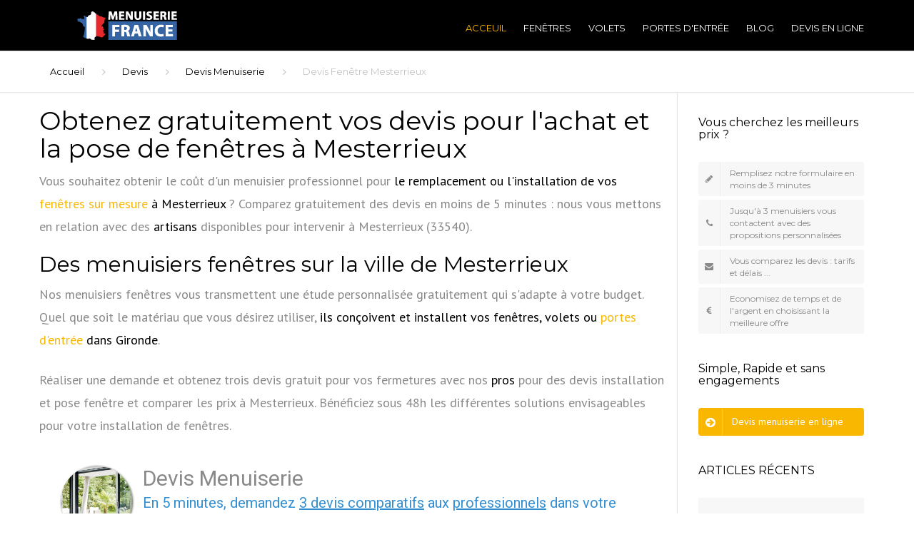

--- FILE ---
content_type: text/html; charset=UTF-8
request_url: https://www.menuiserie-france.com/devis/fenetre-aquitaine/gironde-33/devis-mesterrieux-33540.html
body_size: 14371
content:
<!doctype html>
<html lang="fr">
	<head>
	<base href="https://www.menuiserie-france.com/">
<meta charset="UTF-8">
<meta name="viewport" content="width=device-width, initial-scale=1">
<title>Devis fenêtre Mesterrieux : Comparez les prix [100% gratuit]</title>
<meta name="description" content="Obtenez jusqu'à 3 devis fenêtre Mesterrieux en ligne et comparez les prix des meilleurs menuisiers (33540) qui vous proposent des tarifs pas cher après une étude approfondie de votre projet." />
<meta name="keywords" content="fenêtre pas cher Mesterrieux,devis fenêtre Mesterrieux,fenêtre Mesterrieux,menuisier Mesterrieux" />
<link rel="canonical" href="https://www.menuiserie-france.com/devis/fenetre-aquitaine/gironde-33/devis-mesterrieux-33540.html" />
<meta name="author" content="Menuiserie France">
<!-- Browser Icon (favicon) -->
<link rel="icon" type="image/png" href="favicon.png" />
<!-- /Browser Icon (favicon) -->
<!-- Open Graph Meta-->
<meta property="og:title" content="Devis fenêtre Mesterrieux : Comparez les prix [100% gratuit]" />
<meta property="og:type" content="website" />
<meta property="og:url" content="https://www.menuiserie-france.com/devis/fenetre-aquitaine/gironde-33/devis-mesterrieux-33540.html" />
<meta property="og:image" content="images/logo.png" />
<meta property="og:site_name" content="Menuiserie France" />
<!-- /Open Graph Meta -->
<!-- Revolution Slider Stylesheets -->
<link rel="stylesheet" type="text/css" href="revolution/css/settings.css">
<link rel="stylesheet" type="text/css" href="revolution/css/layers.css">
<link rel="stylesheet" type="text/css" href="revolution/css/navigation.css">
<!-- /Revolution Slider Stylesheets -->
<link rel="stylesheet" type="text/css" href="https://fonts.googleapis.com/css?family=Montserrat:400,700">
<link rel="stylesheet" type="text/css" href="https://fonts.googleapis.com/css?family=PT+Sans:400,700,400italic">
<link rel="stylesheet" type="text/css" href="css/font-awesome.min.css">
<link rel="stylesheet" type="text/css" href="css/bootstrap.css">
<link rel="stylesheet" type="text/css" href="css/core.css">
<link rel="stylesheet" type="text/css" href="css/components.css">
<link rel="stylesheet" type="text/css" href="js/owlcarousel/assets/owl.carousel.css">
<link rel="stylesheet" type="text/css" href="css/swipebox.css">
<!-- /Include CSS Files -->

<!-- Global site tag (gtag.js) - Google Analytics -->
<script async src="https://www.googletagmanager.com/gtag/js?id=UA-89282102-11"></script>
<script>
  window.dataLayer = window.dataLayer || [];
  function gtag(){dataLayer.push(arguments);}
  gtag('js', new Date());

  gtag('config', 'UA-89282102-11');
</script>


   </head>
   <body class="fixed-footer stickyheader">
      <div class="site">
        <!-- Site Header -->
	<header class="site-header classic relative">
	<div class="container">
	   <div class="header-wrap clearfix">
		  <!-- Logo -->
		  <div class="logo pull-left">
			 <a href="/"> <img src="images/logo.png" alt="Menuiserie France" class="logo-img"> </a>
		  </div>
		  <!-- /Logo -->
		  <!-- Site navigation -->
		  <nav class="site-navigation pull-right">
			 <div class="mobile-wrap">
				<!-- Main menu -->
				<ul id="main-menu" class="main-menu">
				   <li class="menu-item current-menu-item"><a href="/">Acceuil</a></li>
				   <li class="menu-item menu-item-has-children"><a href="fenetres">Fenêtres</a>
					  <ul class="sub-menu">
						 <li class="menu-item"><a href="fenetres/fenetrealuminium">Fenêtre aluminium</a></li>
						 <li class="menu-item"><a href="fenetres/fenetrepvc">Fenêtre PVC</a></li>
						 <li class="menu-item"><a href="fenetres/portefenetre">Porte-fenêtre</a></li>
						 <li class="menu-item"><a href="fenetres/baievitree">Baie vitrée</a></li>
					  </ul>
				   </li>
				   <li class="menu-item menu-item-has-children"><a href="volets">Volets</a>
					  <ul class="sub-menu">
						 <li class="menu-item"><a href="volets/voletbattant">Volet battant</a></li>
						 <li class="menu-item"><a href="volets/voletcoulissant">Volet coulissant</a></li>
						 <li class="menu-item"><a href="volets/voletroulant">Volet roulant</a></li>
					  </ul>
				   </li>
				   <li class="menu-item menu-item-has-children"><a href="portesdentree">Portes d'entrée</a>
					  <ul class="sub-menu">
						 <li class="menu-item"><a href="portesdentree/portedentreealuminium">Porte d'entrée en aluminium</a></li>
						 <li class="menu-item"><a href="portesdentree/portedentreepvc">Porte d'entrée en PVC</a></li>
						 <li class="menu-item"><a href="portesdentree/portedentreeblindee">Porte blindée</a></li>
						 <li class="menu-item"><a href="portesdentree/portedentreemonobloc">Porte monobloc</a></li>
					  </ul>
				   </li>
				   <li class="menu-item"><a href="blog">Blog</a></li>
				    <li class="menu-item"><a href="devis">Devis en Ligne</a></li>
				</ul>
				<!-- /Main menu -->
			 </div>
			 <!-- Mobile navigation toggle -->
			 <button class="burger pull-right"> <span class="burger-top"></span> <span class="burger-middle"></span> <span class="burger-bottom"></span> </button>
			 <!-- /Mobile navigation toggle -->
		  </nav>
		  <!-- /Site navigation -->
	   </div>
	</div>
	<!-- /container -->
	</header>
	<!-- /Site Header -->         <main class="site-main">
            <!-- /Page header -->
            <!-- Breadcrumbs -->
            <div class="breadcrumb">
               <div class="container">
                  <ol>
                     <li><a href="./">Accueil</a></li>
                     <li><a href="devis">Devis</a></li>
					 <li><a href="devis/fenetre-aquitaine/">Devis Menuiserie </a></li>
					 <li class="active">Devis Fenêtre Mesterrieux</li>
                  </ol>
               </div>
            </div>
            <!-- /Breadcrumbs -->
            <div class="container">
               <div class="row">
                  <div class="page-content col-md-9 padding-bottom-xl">
					<div class="row">
						<div class="post-content">
						

<h1 class="page-title">Obtenez gratuitement vos devis pour l'achat et la pose de fenêtres à Mesterrieux</h1><p>Vous souhaitez obtenir le coût d'un menuisier professionnel pour <strong> le remplacement ou l'installation de vos <a href='/fenetres'>fenêtres sur mesure</a> à Mesterrieux </strong> ? Comparez gratuitement des devis en moins de 5 minutes : nous vous mettons en relation avec des <strong>artisans</strong> disponibles pour intervenir à Mesterrieux (33540).</p><h2>Des menuisiers fenêtres sur la ville de Mesterrieux</h2><p>Nos menuisiers fenêtres vous transmettent une étude personnalisée gratuitement qui s'adapte à votre budget. Quel que soit le matériau que vous désirez utiliser, <strong>ils  conçoivent et installent vos fenêtres, volets ou <a href='/portesdentree'>portes d'entrée</a> dans Gironde</strong>.</p><p>Réaliser une demande et obtenez trois devis gratuit pour vos fermetures avec nos <strong>pros</strong> pour des devis installation et pose fenêtre et comparer les prix à Mesterrieux. Bénéficiez sous 48h les différentes solutions envisageables pour votre installation de fenêtres.</p>						</div>
                    </div>
                     <div class="row">
                        <div class="col-md-12">
							<div id="vdc4297760fd"></div>
							<script>
							vud_partenaire_id = '1340';
							vud_categorie_id = '10';
							var vud_js = document.createElement('script'); vud_js.type = 'text/javascript';
							vud_js.src = '//www.viteundevis.com/dc4297760f/'+vud_partenaire_id+'/'+vud_categorie_id+'/';
							var s = document.getElementsByTagName('script')[0];
							s.parentNode.insertBefore(vud_js, s);
							</script>
                        </div>
                     </div>
					 
					 <div class="row">
                        <div class="col-md-12">
						<h2 class="page-title">Changer ses fenêtres sans se faire arnaquer</h2>
							<iframe width="100%" height="400" src="https://www.youtube.com/embed/CFsSvj3hM-A" title="YouTube video player" frameborder="0" allow="accelerometer; autoplay; clipboard-write; encrypted-media; gyroscope; picture-in-picture" allowfullscreen></iframe>
							<p>Ces dernières années, la notion de fraude à la rénovation des fenêtres est de plus en plus souvent mentionnée. En effet, <a href="/blog/arnaques-remplacement-fenetres">les arnaques concernant les travaux de remplacement fenêtres</a> chez les particuliers se sont développées à un rythme déroutant. Tour d’horizon de toutes les informations à connaître pour éviter de se faire piéger.</p>
                        </div>
                     </div>
					 
<section class="section">
	<div class="container">
	  <div class="row">
			<h2 class="title">Exemple travaux fenêtres et menuiseries à Mesterrieux</h2>
			<div class="testimonials">
			   <ul class="testimonial-wrap owl-carousel">
				  <li class="clearfix">
					 <p>Bonjour. Nous souhaitons une dépose totale ou partielle de 8 fenêtres (tout dépendra du montant). Confort acoustique. Thermique et en double vitrage.</p>
					 <div class="user pull-left">
						<div class="user-data pull-left">
						   <h3 class="name-user">Propriétaire : tarte S</h3>
						   <div class="rating" style="font-family: 'PT Sans', sans-serif;"><i class="fa fa-calendar"></i> 01 avril 2021</div>
						</div>
					 </div>
				  </li>
				  <li class="clearfix">
					 <p>Changer 3 fenétre en bois double vitrage 120x195. Déposer les ancien fenetres et poser les nouvelles.</p>
					 <div class="user pull-left">
						<div class="user-data pull-left">
						   <h3 class="name-user">Locataire : mendez g</h3>
						   <div class="rating" style="font-family: 'PT Sans', sans-serif;"><i class="fa fa-calendar"></i> 04 mars 2021</div>
						</div>
					 </div>
				  </li>
				  <li class="clearfix">
					 <p>6 fenêtres et porte-fenêtres à remplacer.</p>
					 <div class="user pull-left">
						<div class="user-data pull-left">
						   <h3 class="name-user">Propriétaire : ngoun T</h3>
						   <div class="rating" style="font-family: 'PT Sans', sans-serif;"><i class="fa fa-calendar"></i> 13 mai 2021</div>
						</div>
					 </div>
				  </li>
				  <li class="clearfix">
					 <p>Bonjour. je souhaite réaliser les travaux suivants dépose des bâtis dépose des fenêtres du salon de 980 x 1600mm préparation des nouveaux bâti pour acceuillir les nouveaux montant pose des nouvelles fenêtres déjà acheté</p>
					 <div class="user pull-left">
						<div class="user-data pull-left">
						   <h3 class="name-user">Locataire : GUINOT V</h3>
						   <div class="rating" style="font-family: 'PT Sans', sans-serif;"><i class="fa fa-calendar"></i> 17 décembre 2021</div>
						</div>
					 </div>
				  </li>
				  <li class="clearfix">
					 <p>Remplacement de 4 double fenêtres (ouverture standard) de dimensions : 1700x1400 1200x1400 1250x1400 1400x1400.</p>
					 <div class="user pull-left">
						<div class="user-data pull-left">
						   <h3 class="name-user">Locataire : Malivel P</h3>
						   <div class="rating" style="font-family: 'PT Sans', sans-serif;"><i class="fa fa-calendar"></i> 21 février 2022</div>
						</div>
					 </div>
				  </li>
				  <li class="clearfix">
					 <p>Remplacement des 2 fenetres et 2 porte- fenetres en double vitrage. Une fenetre 150x135 (2 battants), une fenetre 140x105 (coulissante) et 2 porte-fenetres 210x200 (2 battants + 1 fixe). PVC ou Alu en fonction du prix.</p>
					 <div class="user pull-left">
						<div class="user-data pull-left">
						   <h3 class="name-user">Locataire : LAROCHE L</h3>
						   <div class="rating" style="font-family: 'PT Sans', sans-serif;"><i class="fa fa-calendar"></i> 23 janvier 2022</div>
						</div>
					 </div>
				  </li>
				  <li class="clearfix">
					 <p>1 fenêtre 2 vantaux de l: 1,10m x h: 2,10m en verre type salle de bains -1 fenêtre 2 vantaux de l: 0,95m x h: 1,74m -2 fenêtres 1 vantail de l: 0,52m x h: 1,04m -1 fenêtre 2 vantaux de l:0,95m x h: 1,25m avec imposte cintré de h:0,50m au milieu</p>
					 <div class="user pull-left">
						<div class="user-data pull-left">
						   <h3 class="name-user">Propriétaire : BOULARD B</h3>
						   <div class="rating" style="font-family: 'PT Sans', sans-serif;"><i class="fa fa-calendar"></i> 26 février 2022</div>
						</div>
					 </div>
				  </li>
				  <li class="clearfix">
					 <p>1 baie double vitrage coulissante deux vantaux de 2.25 de haut sur 2.05 de large en alu avec rupture ponts thermiques avec volets roulants filaires.</p>
					 <div class="user pull-left">
						<div class="user-data pull-left">
						   <h3 class="name-user">Propriétaire : Grisolet J</h3>
						   <div class="rating" style="font-family: 'PT Sans', sans-serif;"><i class="fa fa-calendar"></i> 29 janvier 2022</div>
						</div>
					 </div>
				  </li>
			   </ul>
			   <div class="testimonial-owl-nav owl-nav pull-right">
				  <button class="owlprev"><i class="fa fa-angle-left"></i></button>
				  <button class="owlnext"><i class="fa fa-angle-right"></i></button>
			   </div>
			</div>
		</div>
	</div>
</section>
						
<h2>Menuisiers Fenêtres à Mesterrieux et ses environs</h2>
	
					 
					<div class="row">
                        <div class="col-md-12">
							<ul>
						<li class="col-lg-12">
						<i class="flaticon-right11"></i>Gironde						<ul>
													<li class="col-lg-3 col-md-3 col-sm-12 col-xs-12">
								<a href="/devis/fenetre-aquitaine/gironde-33/devis-fougueyrolles-33220.html">Devis menuiserie fenêtre Fougueyrolles</a>
							</li>
													<li class="col-lg-3 col-md-3 col-sm-12 col-xs-12">
								<a href="/devis/fenetre-aquitaine/gironde-33/devis-abzac-33230.html">Devis menuiserie fenêtre Abzac</a>
							</li>
													<li class="col-lg-3 col-md-3 col-sm-12 col-xs-12">
								<a href="/devis/fenetre-aquitaine/gironde-33/devis-aillas-33124.html">Devis menuiserie fenêtre Aillas</a>
							</li>
													<li class="col-lg-3 col-md-3 col-sm-12 col-xs-12">
								<a href="/devis/fenetre-aquitaine/gironde-33/devis-ambes-33810.html">Devis menuiserie fenêtre Ambès</a>
							</li>
													<li class="col-lg-3 col-md-3 col-sm-12 col-xs-12">
								<a href="/devis/fenetre-aquitaine/gironde-33/devis-andernos-les-bains-33510.html">Devis menuiserie fenêtre Andernos-les-Bains</a>
							</li>
													<li class="col-lg-3 col-md-3 col-sm-12 col-xs-12">
								<a href="/devis/fenetre-aquitaine/gironde-33/devis-anglade-33390.html">Devis menuiserie fenêtre Anglade</a>
							</li>
													<li class="col-lg-3 col-md-3 col-sm-12 col-xs-12">
								<a href="/devis/fenetre-aquitaine/gironde-33/devis-arbanats-33640.html">Devis menuiserie fenêtre Arbanats</a>
							</li>
													<li class="col-lg-3 col-md-3 col-sm-12 col-xs-12">
								<a href="/devis/fenetre-aquitaine/gironde-33/devis-arbis-33760.html">Devis menuiserie fenêtre Arbis</a>
							</li>
													<li class="col-lg-3 col-md-3 col-sm-12 col-xs-12">
								<a href="/devis/fenetre-aquitaine/gironde-33/devis-arcachon-33120.html">Devis menuiserie fenêtre Arcachon</a>
							</li>
													<li class="col-lg-3 col-md-3 col-sm-12 col-xs-12">
								<a href="/devis/fenetre-aquitaine/gironde-33/devis-arcins-33460.html">Devis menuiserie fenêtre Arcins</a>
							</li>
													<li class="col-lg-3 col-md-3 col-sm-12 col-xs-12">
								<a href="/devis/fenetre-aquitaine/gironde-33/devis-ares-33740.html">Devis menuiserie fenêtre Arès</a>
							</li>
													<li class="col-lg-3 col-md-3 col-sm-12 col-xs-12">
								<a href="/devis/fenetre-aquitaine/gironde-33/devis-arsac-33460.html">Devis menuiserie fenêtre Arsac</a>
							</li>
													<li class="col-lg-3 col-md-3 col-sm-12 col-xs-12">
								<a href="/devis/fenetre-aquitaine/gironde-33/devis-artigues-pres-bordeaux-33370.html">Devis menuiserie fenêtre Artigues-près-Bordeaux</a>
							</li>
													<li class="col-lg-3 col-md-3 col-sm-12 col-xs-12">
								<a href="/devis/fenetre-aquitaine/gironde-33/devis-les-artigues-de-lussac-33570.html">Devis menuiserie fenêtre Les Artigues-de-Lussac</a>
							</li>
													<li class="col-lg-3 col-md-3 col-sm-12 col-xs-12">
								<a href="/devis/fenetre-aquitaine/gironde-33/devis-arveyres-33500.html">Devis menuiserie fenêtre Arveyres</a>
							</li>
													<li class="col-lg-3 col-md-3 col-sm-12 col-xs-12">
								<a href="/devis/fenetre-aquitaine/gironde-33/devis-asques-33240.html">Devis menuiserie fenêtre Asques</a>
							</li>
													<li class="col-lg-3 col-md-3 col-sm-12 col-xs-12">
								<a href="/devis/fenetre-aquitaine/gironde-33/devis-aubiac-33430.html">Devis menuiserie fenêtre Aubiac</a>
							</li>
													<li class="col-lg-3 col-md-3 col-sm-12 col-xs-12">
								<a href="/devis/fenetre-aquitaine/gironde-33/devis-aubie-et-espessas-33240.html">Devis menuiserie fenêtre Aubie-et-Espessas</a>
							</li>
													<li class="col-lg-3 col-md-3 col-sm-12 col-xs-12">
								<a href="/devis/fenetre-aquitaine/gironde-33/devis-audenge-33980.html">Devis menuiserie fenêtre Audenge</a>
							</li>
													<li class="col-lg-3 col-md-3 col-sm-12 col-xs-12">
								<a href="/devis/fenetre-aquitaine/gironde-33/devis-auros-33124.html">Devis menuiserie fenêtre Auros</a>
							</li>
													<li class="col-lg-3 col-md-3 col-sm-12 col-xs-12">
								<a href="/devis/fenetre-aquitaine/gironde-33/devis-avensan-33480.html">Devis menuiserie fenêtre Avensan</a>
							</li>
													<li class="col-lg-3 col-md-3 col-sm-12 col-xs-12">
								<a href="/devis/fenetre-aquitaine/gironde-33/devis-ayguemorte-les-graves-33640.html">Devis menuiserie fenêtre Ayguemorte-les-Graves</a>
							</li>
													<li class="col-lg-3 col-md-3 col-sm-12 col-xs-12">
								<a href="/devis/fenetre-aquitaine/gironde-33/devis-bagas-33190.html">Devis menuiserie fenêtre Bagas</a>
							</li>
													<li class="col-lg-3 col-md-3 col-sm-12 col-xs-12">
								<a href="/devis/fenetre-aquitaine/gironde-33/devis-baigneaux-33760.html">Devis menuiserie fenêtre Baigneaux</a>
							</li>
													<li class="col-lg-3 col-md-3 col-sm-12 col-xs-12">
								<a href="/devis/fenetre-aquitaine/gironde-33/devis-balizac-33730.html">Devis menuiserie fenêtre Balizac</a>
							</li>
													<li class="col-lg-3 col-md-3 col-sm-12 col-xs-12">
								<a href="/devis/fenetre-aquitaine/gironde-33/devis-barie-33190.html">Devis menuiserie fenêtre Barie</a>
							</li>
													<li class="col-lg-3 col-md-3 col-sm-12 col-xs-12">
								<a href="/devis/fenetre-aquitaine/gironde-33/devis-baron-33750.html">Devis menuiserie fenêtre Baron</a>
							</li>
													<li class="col-lg-3 col-md-3 col-sm-12 col-xs-12">
								<a href="/devis/fenetre-aquitaine/gironde-33/devis-le-barp-33114.html">Devis menuiserie fenêtre Le Barp</a>
							</li>
													<li class="col-lg-3 col-md-3 col-sm-12 col-xs-12">
								<a href="/devis/fenetre-aquitaine/gironde-33/devis-barsac-33720.html">Devis menuiserie fenêtre Barsac</a>
							</li>
													<li class="col-lg-3 col-md-3 col-sm-12 col-xs-12">
								<a href="/devis/fenetre-aquitaine/gironde-33/devis-bassanne-33190.html">Devis menuiserie fenêtre Bassanne</a>
							</li>
													<li class="col-lg-3 col-md-3 col-sm-12 col-xs-12">
								<a href="/devis/fenetre-aquitaine/gironde-33/devis-bassens-33530.html">Devis menuiserie fenêtre Bassens</a>
							</li>
													<li class="col-lg-3 col-md-3 col-sm-12 col-xs-12">
								<a href="/devis/fenetre-aquitaine/gironde-33/devis-baurech-33880.html">Devis menuiserie fenêtre Baurech</a>
							</li>
													<li class="col-lg-3 col-md-3 col-sm-12 col-xs-12">
								<a href="/devis/fenetre-aquitaine/gironde-33/devis-bayas-33230.html">Devis menuiserie fenêtre Bayas</a>
							</li>
													<li class="col-lg-3 col-md-3 col-sm-12 col-xs-12">
								<a href="/devis/fenetre-aquitaine/gironde-33/devis-bazas-33430.html">Devis menuiserie fenêtre Bazas</a>
							</li>
													<li class="col-lg-3 col-md-3 col-sm-12 col-xs-12">
								<a href="/devis/fenetre-aquitaine/gironde-33/devis-beautiran-33640.html">Devis menuiserie fenêtre Beautiran</a>
							</li>
													<li class="col-lg-3 col-md-3 col-sm-12 col-xs-12">
								<a href="/devis/fenetre-aquitaine/gironde-33/devis-begadan-33340.html">Devis menuiserie fenêtre Bégadan</a>
							</li>
													<li class="col-lg-3 col-md-3 col-sm-12 col-xs-12">
								<a href="/devis/fenetre-aquitaine/gironde-33/devis-begles-33130.html">Devis menuiserie fenêtre Bègles</a>
							</li>
													<li class="col-lg-3 col-md-3 col-sm-12 col-xs-12">
								<a href="/devis/fenetre-aquitaine/gironde-33/devis-beguey-33410.html">Devis menuiserie fenêtre Béguey</a>
							</li>
													<li class="col-lg-3 col-md-3 col-sm-12 col-xs-12">
								<a href="/devis/fenetre-aquitaine/gironde-33/devis-beliet-33830.html">Devis menuiserie fenêtre Béliet</a>
							</li>
													<li class="col-lg-3 col-md-3 col-sm-12 col-xs-12">
								<a href="/devis/fenetre-aquitaine/gironde-33/devis-bellebat-33760.html">Devis menuiserie fenêtre Bellebat</a>
							</li>
													<li class="col-lg-3 col-md-3 col-sm-12 col-xs-12">
								<a href="/devis/fenetre-aquitaine/gironde-33/devis-bellefond-33760.html">Devis menuiserie fenêtre Bellefond</a>
							</li>
													<li class="col-lg-3 col-md-3 col-sm-12 col-xs-12">
								<a href="/devis/fenetre-aquitaine/gironde-33/devis-belves-de-castillon-33350.html">Devis menuiserie fenêtre Belvès-de-Castillon</a>
							</li>
													<li class="col-lg-3 col-md-3 col-sm-12 col-xs-12">
								<a href="/devis/fenetre-aquitaine/gironde-33/devis-berson-33390.html">Devis menuiserie fenêtre Berson</a>
							</li>
													<li class="col-lg-3 col-md-3 col-sm-12 col-xs-12">
								<a href="/devis/fenetre-aquitaine/gironde-33/devis-berthez-33124.html">Devis menuiserie fenêtre Berthez</a>
							</li>
													<li class="col-lg-3 col-md-3 col-sm-12 col-xs-12">
								<a href="/devis/fenetre-aquitaine/gironde-33/devis-beychac-et-caillau-33750.html">Devis menuiserie fenêtre Beychac-et-Caillau</a>
							</li>
													<li class="col-lg-3 col-md-3 col-sm-12 col-xs-12">
								<a href="/devis/fenetre-aquitaine/gironde-33/devis-bieujac-33210.html">Devis menuiserie fenêtre Bieujac</a>
							</li>
													<li class="col-lg-3 col-md-3 col-sm-12 col-xs-12">
								<a href="/devis/fenetre-aquitaine/gironde-33/devis-biganos-33380.html">Devis menuiserie fenêtre Biganos</a>
							</li>
													<li class="col-lg-3 col-md-3 col-sm-12 col-xs-12">
								<a href="/devis/fenetre-aquitaine/gironde-33/devis-les-billaux-33500.html">Devis menuiserie fenêtre Les Billaux</a>
							</li>
													<li class="col-lg-3 col-md-3 col-sm-12 col-xs-12">
								<a href="/devis/fenetre-aquitaine/gironde-33/devis-birac-33430.html">Devis menuiserie fenêtre Birac</a>
							</li>
													<li class="col-lg-3 col-md-3 col-sm-12 col-xs-12">
								<a href="/devis/fenetre-aquitaine/gironde-33/devis-blaignac-33190.html">Devis menuiserie fenêtre Blaignac</a>
							</li>
													<li class="col-lg-3 col-md-3 col-sm-12 col-xs-12">
								<a href="/devis/fenetre-aquitaine/gironde-33/devis-blaignan-33340.html">Devis menuiserie fenêtre Blaignan</a>
							</li>
													<li class="col-lg-3 col-md-3 col-sm-12 col-xs-12">
								<a href="/devis/fenetre-aquitaine/gironde-33/devis-blanquefort-33290.html">Devis menuiserie fenêtre Blanquefort</a>
							</li>
													<li class="col-lg-3 col-md-3 col-sm-12 col-xs-12">
								<a href="/devis/fenetre-aquitaine/gironde-33/devis-blasimon-33540.html">Devis menuiserie fenêtre Blasimon</a>
							</li>
													<li class="col-lg-3 col-md-3 col-sm-12 col-xs-12">
								<a href="/devis/fenetre-aquitaine/gironde-33/devis-blesignac-33670.html">Devis menuiserie fenêtre Blésignac</a>
							</li>
													<li class="col-lg-3 col-md-3 col-sm-12 col-xs-12">
								<a href="/devis/fenetre-aquitaine/gironde-33/devis-bommes-33210.html">Devis menuiserie fenêtre Bommes</a>
							</li>
													<li class="col-lg-3 col-md-3 col-sm-12 col-xs-12">
								<a href="/devis/fenetre-aquitaine/gironde-33/devis-bonnetan-33370.html">Devis menuiserie fenêtre Bonnetan</a>
							</li>
													<li class="col-lg-3 col-md-3 col-sm-12 col-xs-12">
								<a href="/devis/fenetre-aquitaine/gironde-33/devis-bonzac-33910.html">Devis menuiserie fenêtre Bonzac</a>
							</li>
													<li class="col-lg-3 col-md-3 col-sm-12 col-xs-12">
								<a href="/devis/fenetre-aquitaine/gironde-33/devis-bordeaux-33300.html">Devis menuiserie fenêtre Bordeaux</a>
							</li>
													<li class="col-lg-3 col-md-3 col-sm-12 col-xs-12">
								<a href="/devis/fenetre-aquitaine/gironde-33/devis-bossugan-33350.html">Devis menuiserie fenêtre Bossugan</a>
							</li>
													<li class="col-lg-3 col-md-3 col-sm-12 col-xs-12">
								<a href="/devis/fenetre-aquitaine/gironde-33/devis-bouliac-33270.html">Devis menuiserie fenêtre Bouliac</a>
							</li>
													<li class="col-lg-3 col-md-3 col-sm-12 col-xs-12">
								<a href="/devis/fenetre-aquitaine/gironde-33/devis-bourdelles-33190.html">Devis menuiserie fenêtre Bourdelles</a>
							</li>
													<li class="col-lg-3 col-md-3 col-sm-12 col-xs-12">
								<a href="/devis/fenetre-aquitaine/gironde-33/devis-bourideys-33113.html">Devis menuiserie fenêtre Bourideys</a>
							</li>
													<li class="col-lg-3 col-md-3 col-sm-12 col-xs-12">
								<a href="/devis/fenetre-aquitaine/gironde-33/devis-le-bouscat-33110.html">Devis menuiserie fenêtre Le Bouscat</a>
							</li>
													<li class="col-lg-3 col-md-3 col-sm-12 col-xs-12">
								<a href="/devis/fenetre-aquitaine/gironde-33/devis-brach-33480.html">Devis menuiserie fenêtre Brach</a>
							</li>
													<li class="col-lg-3 col-md-3 col-sm-12 col-xs-12">
								<a href="/devis/fenetre-aquitaine/gironde-33/devis-branne-33420.html">Devis menuiserie fenêtre Branne</a>
							</li>
													<li class="col-lg-3 col-md-3 col-sm-12 col-xs-12">
								<a href="/devis/fenetre-aquitaine/gironde-33/devis-brannens-33124.html">Devis menuiserie fenêtre Brannens</a>
							</li>
													<li class="col-lg-3 col-md-3 col-sm-12 col-xs-12">
								<a href="/devis/fenetre-aquitaine/gironde-33/devis-braud-et-saint-louis-33820.html">Devis menuiserie fenêtre Braud-et-Saint-Louis</a>
							</li>
													<li class="col-lg-3 col-md-3 col-sm-12 col-xs-12">
								<a href="/devis/fenetre-aquitaine/gironde-33/devis-brouqueyran-33124.html">Devis menuiserie fenêtre Brouqueyran</a>
							</li>
													<li class="col-lg-3 col-md-3 col-sm-12 col-xs-12">
								<a href="/devis/fenetre-aquitaine/gironde-33/devis-bruges-33520.html">Devis menuiserie fenêtre Bruges</a>
							</li>
													<li class="col-lg-3 col-md-3 col-sm-12 col-xs-12">
								<a href="/devis/fenetre-aquitaine/gironde-33/devis-budos-33720.html">Devis menuiserie fenêtre Budos</a>
							</li>
													<li class="col-lg-3 col-md-3 col-sm-12 col-xs-12">
								<a href="/devis/fenetre-aquitaine/gironde-33/devis-cabanac-et-villagrains-33650.html">Devis menuiserie fenêtre Cabanac-et-Villagrains</a>
							</li>
													<li class="col-lg-3 col-md-3 col-sm-12 col-xs-12">
								<a href="/devis/fenetre-aquitaine/gironde-33/devis-cabara-33420.html">Devis menuiserie fenêtre Cabara</a>
							</li>
													<li class="col-lg-3 col-md-3 col-sm-12 col-xs-12">
								<a href="/devis/fenetre-aquitaine/gironde-33/devis-cadarsac-33750.html">Devis menuiserie fenêtre Cadarsac</a>
							</li>
													<li class="col-lg-3 col-md-3 col-sm-12 col-xs-12">
								<a href="/devis/fenetre-aquitaine/gironde-33/devis-cadaujac-33140.html">Devis menuiserie fenêtre Cadaujac</a>
							</li>
													<li class="col-lg-3 col-md-3 col-sm-12 col-xs-12">
								<a href="/devis/fenetre-aquitaine/gironde-33/devis-cadillac-33410.html">Devis menuiserie fenêtre Cadillac</a>
							</li>
													<li class="col-lg-3 col-md-3 col-sm-12 col-xs-12">
								<a href="/devis/fenetre-aquitaine/gironde-33/devis-cadillac-en-fronsadais-33240.html">Devis menuiserie fenêtre Cadillac-en-Fronsadais</a>
							</li>
													<li class="col-lg-3 col-md-3 col-sm-12 col-xs-12">
								<a href="/devis/fenetre-aquitaine/gironde-33/devis-camarsac-33750.html">Devis menuiserie fenêtre Camarsac</a>
							</li>
													<li class="col-lg-3 col-md-3 col-sm-12 col-xs-12">
								<a href="/devis/fenetre-aquitaine/gironde-33/devis-cambes-33880.html">Devis menuiserie fenêtre Cambes</a>
							</li>
													<li class="col-lg-3 col-md-3 col-sm-12 col-xs-12">
								<a href="/devis/fenetre-aquitaine/gironde-33/devis-camblanes-et-meynac-33360.html">Devis menuiserie fenêtre Camblanes-et-Meynac</a>
							</li>
													<li class="col-lg-3 col-md-3 col-sm-12 col-xs-12">
								<a href="/devis/fenetre-aquitaine/gironde-33/devis-camiac-et-saint-denis-33420.html">Devis menuiserie fenêtre Camiac-et-Saint-Denis</a>
							</li>
													<li class="col-lg-3 col-md-3 col-sm-12 col-xs-12">
								<a href="/devis/fenetre-aquitaine/gironde-33/devis-camiran-33190.html">Devis menuiserie fenêtre Camiran</a>
							</li>
													<li class="col-lg-3 col-md-3 col-sm-12 col-xs-12">
								<a href="/devis/fenetre-aquitaine/gironde-33/devis-campugnan-33390.html">Devis menuiserie fenêtre Campugnan</a>
							</li>
													<li class="col-lg-3 col-md-3 col-sm-12 col-xs-12">
								<a href="/devis/fenetre-aquitaine/gironde-33/devis-cantenac-33460.html">Devis menuiserie fenêtre Cantenac</a>
							</li>
													<li class="col-lg-3 col-md-3 col-sm-12 col-xs-12">
								<a href="/devis/fenetre-aquitaine/gironde-33/devis-cantois-33760.html">Devis menuiserie fenêtre Cantois</a>
							</li>
													<li class="col-lg-3 col-md-3 col-sm-12 col-xs-12">
								<a href="/devis/fenetre-aquitaine/gironde-33/devis-capian-33550.html">Devis menuiserie fenêtre Capian</a>
							</li>
													<li class="col-lg-3 col-md-3 col-sm-12 col-xs-12">
								<a href="/devis/fenetre-aquitaine/gironde-33/devis-caplong-33220.html">Devis menuiserie fenêtre Caplong</a>
							</li>
													<li class="col-lg-3 col-md-3 col-sm-12 col-xs-12">
								<a href="/devis/fenetre-aquitaine/gironde-33/devis-captieux-33840.html">Devis menuiserie fenêtre Captieux</a>
							</li>
													<li class="col-lg-3 col-md-3 col-sm-12 col-xs-12">
								<a href="/devis/fenetre-aquitaine/gironde-33/devis-carbon-blanc-33560.html">Devis menuiserie fenêtre Carbon-Blanc</a>
							</li>
													<li class="col-lg-3 col-md-3 col-sm-12 col-xs-12">
								<a href="/devis/fenetre-aquitaine/gironde-33/devis-carcans-33121.html">Devis menuiserie fenêtre Carcans</a>
							</li>
													<li class="col-lg-3 col-md-3 col-sm-12 col-xs-12">
								<a href="/devis/fenetre-aquitaine/gironde-33/devis-cardan-33410.html">Devis menuiserie fenêtre Cardan</a>
							</li>
													<li class="col-lg-3 col-md-3 col-sm-12 col-xs-12">
								<a href="/devis/fenetre-aquitaine/gironde-33/devis-cars-33390.html">Devis menuiserie fenêtre Cars</a>
							</li>
													<li class="col-lg-3 col-md-3 col-sm-12 col-xs-12">
								<a href="/devis/fenetre-aquitaine/gironde-33/devis-cartelegue-33390.html">Devis menuiserie fenêtre Cartelègue</a>
							</li>
													<li class="col-lg-3 col-md-3 col-sm-12 col-xs-12">
								<a href="/devis/fenetre-aquitaine/gironde-33/devis-casseuil-33190.html">Devis menuiserie fenêtre Casseuil</a>
							</li>
													<li class="col-lg-3 col-md-3 col-sm-12 col-xs-12">
								<a href="/devis/fenetre-aquitaine/gironde-33/devis-castelnau-de-medoc-33480.html">Devis menuiserie fenêtre Castelnau-de-Médoc</a>
							</li>
													<li class="col-lg-3 col-md-3 col-sm-12 col-xs-12">
								<a href="/devis/fenetre-aquitaine/gironde-33/devis-castelviel-33540.html">Devis menuiserie fenêtre Castelviel</a>
							</li>
													<li class="col-lg-3 col-md-3 col-sm-12 col-xs-12">
								<a href="/devis/fenetre-aquitaine/gironde-33/devis-castets-en-dorthe-33210.html">Devis menuiserie fenêtre Castets-en-Dorthe</a>
							</li>
													<li class="col-lg-3 col-md-3 col-sm-12 col-xs-12">
								<a href="/devis/fenetre-aquitaine/gironde-33/devis-castillon-de-castets-33210.html">Devis menuiserie fenêtre Castillon-de-Castets</a>
							</li>
													<li class="col-lg-3 col-md-3 col-sm-12 col-xs-12">
								<a href="/devis/fenetre-aquitaine/gironde-33/devis-castillon-la-bataille-33350.html">Devis menuiserie fenêtre Castillon-la-Bataille</a>
							</li>
													<li class="col-lg-3 col-md-3 col-sm-12 col-xs-12">
								<a href="/devis/fenetre-aquitaine/gironde-33/devis-castres-gironde-33640.html">Devis menuiserie fenêtre Castres-Gironde</a>
							</li>
													<li class="col-lg-3 col-md-3 col-sm-12 col-xs-12">
								<a href="/devis/fenetre-aquitaine/gironde-33/devis-caudrot-33490.html">Devis menuiserie fenêtre Caudrot</a>
							</li>
													<li class="col-lg-3 col-md-3 col-sm-12 col-xs-12">
								<a href="/devis/fenetre-aquitaine/gironde-33/devis-cauvignac-33690.html">Devis menuiserie fenêtre Cauvignac</a>
							</li>
													<li class="col-lg-3 col-md-3 col-sm-12 col-xs-12">
								<a href="/devis/fenetre-aquitaine/gironde-33/devis-cavignac-33620.html">Devis menuiserie fenêtre Cavignac</a>
							</li>
													<li class="col-lg-3 col-md-3 col-sm-12 col-xs-12">
								<a href="/devis/fenetre-aquitaine/gironde-33/devis-cazats-33430.html">Devis menuiserie fenêtre Cazats</a>
							</li>
													<li class="col-lg-3 col-md-3 col-sm-12 col-xs-12">
								<a href="/devis/fenetre-aquitaine/gironde-33/devis-cazaugitat-33790.html">Devis menuiserie fenêtre Cazaugitat</a>
							</li>
													<li class="col-lg-3 col-md-3 col-sm-12 col-xs-12">
								<a href="/devis/fenetre-aquitaine/gironde-33/devis-cenac-33360.html">Devis menuiserie fenêtre Cénac</a>
							</li>
													<li class="col-lg-3 col-md-3 col-sm-12 col-xs-12">
								<a href="/devis/fenetre-aquitaine/gironde-33/devis-cenon-33150.html">Devis menuiserie fenêtre Cenon</a>
							</li>
													<li class="col-lg-3 col-md-3 col-sm-12 col-xs-12">
								<a href="/devis/fenetre-aquitaine/gironde-33/devis-cerons-33720.html">Devis menuiserie fenêtre Cérons</a>
							</li>
													<li class="col-lg-3 col-md-3 col-sm-12 col-xs-12">
								<a href="/devis/fenetre-aquitaine/gironde-33/devis-cessac-33760.html">Devis menuiserie fenêtre Cessac</a>
							</li>
													<li class="col-lg-3 col-md-3 col-sm-12 col-xs-12">
								<a href="/devis/fenetre-aquitaine/gironde-33/devis-cestas-33610.html">Devis menuiserie fenêtre Cestas</a>
							</li>
													<li class="col-lg-3 col-md-3 col-sm-12 col-xs-12">
								<a href="/devis/fenetre-aquitaine/gironde-33/devis-cezac-33620.html">Devis menuiserie fenêtre Cézac</a>
							</li>
													<li class="col-lg-3 col-md-3 col-sm-12 col-xs-12">
								<a href="/devis/fenetre-aquitaine/gironde-33/devis-chamadelle-33230.html">Devis menuiserie fenêtre Chamadelle</a>
							</li>
													<li class="col-lg-3 col-md-3 col-sm-12 col-xs-12">
								<a href="/devis/fenetre-aquitaine/gironde-33/devis-cissac-medoc-33250.html">Devis menuiserie fenêtre Cissac-Médoc</a>
							</li>
													<li class="col-lg-3 col-md-3 col-sm-12 col-xs-12">
								<a href="/devis/fenetre-aquitaine/gironde-33/devis-civrac-de-blaye-33920.html">Devis menuiserie fenêtre Civrac-de-Blaye</a>
							</li>
													<li class="col-lg-3 col-md-3 col-sm-12 col-xs-12">
								<a href="/devis/fenetre-aquitaine/gironde-33/devis-civrac-en-medoc-33340.html">Devis menuiserie fenêtre Civrac-en-Médoc</a>
							</li>
													<li class="col-lg-3 col-md-3 col-sm-12 col-xs-12">
								<a href="/devis/fenetre-aquitaine/gironde-33/devis-cleyrac-33540.html">Devis menuiserie fenêtre Cleyrac</a>
							</li>
													<li class="col-lg-3 col-md-3 col-sm-12 col-xs-12">
								<a href="/devis/fenetre-aquitaine/gironde-33/devis-coimeres-33210.html">Devis menuiserie fenêtre Coimères</a>
							</li>
													<li class="col-lg-3 col-md-3 col-sm-12 col-xs-12">
								<a href="/devis/fenetre-aquitaine/gironde-33/devis-coirac-33540.html">Devis menuiserie fenêtre Coirac</a>
							</li>
													<li class="col-lg-3 col-md-3 col-sm-12 col-xs-12">
								<a href="/devis/fenetre-aquitaine/gironde-33/devis-comps-33710.html">Devis menuiserie fenêtre Comps</a>
							</li>
													<li class="col-lg-3 col-md-3 col-sm-12 col-xs-12">
								<a href="/devis/fenetre-aquitaine/gironde-33/devis-coubeyrac-33890.html">Devis menuiserie fenêtre Coubeyrac</a>
							</li>
													<li class="col-lg-3 col-md-3 col-sm-12 col-xs-12">
								<a href="/devis/fenetre-aquitaine/gironde-33/devis-couqueques-33340.html">Devis menuiserie fenêtre Couquèques</a>
							</li>
													<li class="col-lg-3 col-md-3 col-sm-12 col-xs-12">
								<a href="/devis/fenetre-aquitaine/gironde-33/devis-courpiac-33760.html">Devis menuiserie fenêtre Courpiac</a>
							</li>
													<li class="col-lg-3 col-md-3 col-sm-12 col-xs-12">
								<a href="/devis/fenetre-aquitaine/gironde-33/devis-cours-de-monsegur-33580.html">Devis menuiserie fenêtre Cours-de-Monségur</a>
							</li>
													<li class="col-lg-3 col-md-3 col-sm-12 col-xs-12">
								<a href="/devis/fenetre-aquitaine/gironde-33/devis-cours-les-bains-33690.html">Devis menuiserie fenêtre Cours-les-Bains</a>
							</li>
													<li class="col-lg-3 col-md-3 col-sm-12 col-xs-12">
								<a href="/devis/fenetre-aquitaine/gironde-33/devis-coutras-33230.html">Devis menuiserie fenêtre Coutras</a>
							</li>
													<li class="col-lg-3 col-md-3 col-sm-12 col-xs-12">
								<a href="/devis/fenetre-aquitaine/gironde-33/devis-creon-33670.html">Devis menuiserie fenêtre Créon</a>
							</li>
													<li class="col-lg-3 col-md-3 col-sm-12 col-xs-12">
								<a href="/devis/fenetre-aquitaine/gironde-33/devis-croignon-33750.html">Devis menuiserie fenêtre Croignon</a>
							</li>
													<li class="col-lg-3 col-md-3 col-sm-12 col-xs-12">
								<a href="/devis/fenetre-aquitaine/gironde-33/devis-cubnezais-33620.html">Devis menuiserie fenêtre Cubnezais</a>
							</li>
													<li class="col-lg-3 col-md-3 col-sm-12 col-xs-12">
								<a href="/devis/fenetre-aquitaine/gironde-33/devis-cubzac-les-ponts-33240.html">Devis menuiserie fenêtre Cubzac-les-Ponts</a>
							</li>
													<li class="col-lg-3 col-md-3 col-sm-12 col-xs-12">
								<a href="/devis/fenetre-aquitaine/gironde-33/devis-cudos-33430.html">Devis menuiserie fenêtre Cudos</a>
							</li>
													<li class="col-lg-3 col-md-3 col-sm-12 col-xs-12">
								<a href="/devis/fenetre-aquitaine/gironde-33/devis-cursan-33670.html">Devis menuiserie fenêtre Cursan</a>
							</li>
													<li class="col-lg-3 col-md-3 col-sm-12 col-xs-12">
								<a href="/devis/fenetre-aquitaine/gironde-33/devis-daignac-33420.html">Devis menuiserie fenêtre Daignac</a>
							</li>
													<li class="col-lg-3 col-md-3 col-sm-12 col-xs-12">
								<a href="/devis/fenetre-aquitaine/gironde-33/devis-dardenac-33420.html">Devis menuiserie fenêtre Dardenac</a>
							</li>
													<li class="col-lg-3 col-md-3 col-sm-12 col-xs-12">
								<a href="/devis/fenetre-aquitaine/gironde-33/devis-daubeze-33540.html">Devis menuiserie fenêtre Daubèze</a>
							</li>
													<li class="col-lg-3 col-md-3 col-sm-12 col-xs-12">
								<a href="/devis/fenetre-aquitaine/gironde-33/devis-dieulivol-33580.html">Devis menuiserie fenêtre Dieulivol</a>
							</li>
													<li class="col-lg-3 col-md-3 col-sm-12 col-xs-12">
								<a href="/devis/fenetre-aquitaine/gironde-33/devis-donnezac-33860.html">Devis menuiserie fenêtre Donnezac</a>
							</li>
													<li class="col-lg-3 col-md-3 col-sm-12 col-xs-12">
								<a href="/devis/fenetre-aquitaine/gironde-33/devis-donzac-33410.html">Devis menuiserie fenêtre Donzac</a>
							</li>
													<li class="col-lg-3 col-md-3 col-sm-12 col-xs-12">
								<a href="/devis/fenetre-aquitaine/gironde-33/devis-doulezon-33350.html">Devis menuiserie fenêtre Doulezon</a>
							</li>
													<li class="col-lg-3 col-md-3 col-sm-12 col-xs-12">
								<a href="/devis/fenetre-aquitaine/gironde-33/devis-escaudes-33840.html">Devis menuiserie fenêtre Escaudes</a>
							</li>
													<li class="col-lg-3 col-md-3 col-sm-12 col-xs-12">
								<a href="/devis/fenetre-aquitaine/gironde-33/devis-escoussans-33760.html">Devis menuiserie fenêtre Escoussans</a>
							</li>
													<li class="col-lg-3 col-md-3 col-sm-12 col-xs-12">
								<a href="/devis/fenetre-aquitaine/gironde-33/devis-espiet-33420.html">Devis menuiserie fenêtre Espiet</a>
							</li>
													<li class="col-lg-3 col-md-3 col-sm-12 col-xs-12">
								<a href="/devis/fenetre-aquitaine/gironde-33/devis-les-esseintes-33190.html">Devis menuiserie fenêtre Les Esseintes</a>
							</li>
													<li class="col-lg-3 col-md-3 col-sm-12 col-xs-12">
								<a href="/devis/fenetre-aquitaine/gironde-33/devis-etauliers-33820.html">Devis menuiserie fenêtre Étauliers</a>
							</li>
													<li class="col-lg-3 col-md-3 col-sm-12 col-xs-12">
								<a href="/devis/fenetre-aquitaine/gironde-33/devis-eynesse-33220.html">Devis menuiserie fenêtre Eynesse</a>
							</li>
													<li class="col-lg-3 col-md-3 col-sm-12 col-xs-12">
								<a href="/devis/fenetre-aquitaine/gironde-33/devis-eyrans-33390.html">Devis menuiserie fenêtre Eyrans</a>
							</li>
													<li class="col-lg-3 col-md-3 col-sm-12 col-xs-12">
								<a href="/devis/fenetre-aquitaine/gironde-33/devis-eysines-33320.html">Devis menuiserie fenêtre Eysines</a>
							</li>
													<li class="col-lg-3 col-md-3 col-sm-12 col-xs-12">
								<a href="/devis/fenetre-aquitaine/gironde-33/devis-faleyras-33760.html">Devis menuiserie fenêtre Faleyras</a>
							</li>
													<li class="col-lg-3 col-md-3 col-sm-12 col-xs-12">
								<a href="/devis/fenetre-aquitaine/gironde-33/devis-fargues-33210.html">Devis menuiserie fenêtre Fargues</a>
							</li>
													<li class="col-lg-3 col-md-3 col-sm-12 col-xs-12">
								<a href="/devis/fenetre-aquitaine/gironde-33/devis-fargues-saint-hilaire-33370.html">Devis menuiserie fenêtre Fargues-Saint-Hilaire</a>
							</li>
													<li class="col-lg-3 col-md-3 col-sm-12 col-xs-12">
								<a href="/devis/fenetre-aquitaine/gironde-33/devis-floirac-33270.html">Devis menuiserie fenêtre Floirac</a>
							</li>
													<li class="col-lg-3 col-md-3 col-sm-12 col-xs-12">
								<a href="/devis/fenetre-aquitaine/gironde-33/devis-flaujagues-33350.html">Devis menuiserie fenêtre Flaujagues</a>
							</li>
													<li class="col-lg-3 col-md-3 col-sm-12 col-xs-12">
								<a href="/devis/fenetre-aquitaine/gironde-33/devis-floudes-33190.html">Devis menuiserie fenêtre Floudès</a>
							</li>
													<li class="col-lg-3 col-md-3 col-sm-12 col-xs-12">
								<a href="/devis/fenetre-aquitaine/gironde-33/devis-fontet-33190.html">Devis menuiserie fenêtre Fontet</a>
							</li>
													<li class="col-lg-3 col-md-3 col-sm-12 col-xs-12">
								<a href="/devis/fenetre-aquitaine/gironde-33/devis-fosses-et-baleyssac-33190.html">Devis menuiserie fenêtre Fossés-et-Baleyssac</a>
							</li>
													<li class="col-lg-3 col-md-3 col-sm-12 col-xs-12">
								<a href="/devis/fenetre-aquitaine/gironde-33/devis-fours-33390.html">Devis menuiserie fenêtre Fours</a>
							</li>
													<li class="col-lg-3 col-md-3 col-sm-12 col-xs-12">
								<a href="/devis/fenetre-aquitaine/gironde-33/devis-francs-33570.html">Devis menuiserie fenêtre Francs</a>
							</li>
													<li class="col-lg-3 col-md-3 col-sm-12 col-xs-12">
								<a href="/devis/fenetre-aquitaine/gironde-33/devis-fronsac-33126.html">Devis menuiserie fenêtre Fronsac</a>
							</li>
													<li class="col-lg-3 col-md-3 col-sm-12 col-xs-12">
								<a href="/devis/fenetre-aquitaine/gironde-33/devis-frontenac-33760.html">Devis menuiserie fenêtre Frontenac</a>
							</li>
													<li class="col-lg-3 col-md-3 col-sm-12 col-xs-12">
								<a href="/devis/fenetre-aquitaine/gironde-33/devis-gabarnac-33410.html">Devis menuiserie fenêtre Gabarnac</a>
							</li>
													<li class="col-lg-3 col-md-3 col-sm-12 col-xs-12">
								<a href="/devis/fenetre-aquitaine/gironde-33/devis-gaillan-en-medoc-33340.html">Devis menuiserie fenêtre Gaillan-en-Médoc</a>
							</li>
													<li class="col-lg-3 col-md-3 col-sm-12 col-xs-12">
								<a href="/devis/fenetre-aquitaine/gironde-33/devis-gajac-33430.html">Devis menuiserie fenêtre Gajac</a>
							</li>
													<li class="col-lg-3 col-md-3 col-sm-12 col-xs-12">
								<a href="/devis/fenetre-aquitaine/gironde-33/devis-gans-33430.html">Devis menuiserie fenêtre Gans</a>
							</li>
													<li class="col-lg-3 col-md-3 col-sm-12 col-xs-12">
								<a href="/devis/fenetre-aquitaine/gironde-33/devis-gardegan-et-tourtirac-33350.html">Devis menuiserie fenêtre Gardegan-et-Tourtirac</a>
							</li>
													<li class="col-lg-3 col-md-3 col-sm-12 col-xs-12">
								<a href="/devis/fenetre-aquitaine/gironde-33/devis-gauriac-33710.html">Devis menuiserie fenêtre Gauriac</a>
							</li>
													<li class="col-lg-3 col-md-3 col-sm-12 col-xs-12">
								<a href="/devis/fenetre-aquitaine/gironde-33/devis-gauriaguet-33240.html">Devis menuiserie fenêtre Gauriaguet</a>
							</li>
													<li class="col-lg-3 col-md-3 col-sm-12 col-xs-12">
								<a href="/devis/fenetre-aquitaine/gironde-33/devis-generac-33920.html">Devis menuiserie fenêtre Générac</a>
							</li>
													<li class="col-lg-3 col-md-3 col-sm-12 col-xs-12">
								<a href="/devis/fenetre-aquitaine/gironde-33/devis-genissac-33420.html">Devis menuiserie fenêtre Génissac</a>
							</li>
													<li class="col-lg-3 col-md-3 col-sm-12 col-xs-12">
								<a href="/devis/fenetre-aquitaine/gironde-33/devis-gensac-33890.html">Devis menuiserie fenêtre Gensac</a>
							</li>
													<li class="col-lg-3 col-md-3 col-sm-12 col-xs-12">
								<a href="/devis/fenetre-aquitaine/gironde-33/devis-giscos-33840.html">Devis menuiserie fenêtre Giscos</a>
							</li>
													<li class="col-lg-3 col-md-3 col-sm-12 col-xs-12">
								<a href="/devis/fenetre-aquitaine/gironde-33/devis-gornac-33540.html">Devis menuiserie fenêtre Gornac</a>
							</li>
													<li class="col-lg-3 col-md-3 col-sm-12 col-xs-12">
								<a href="/devis/fenetre-aquitaine/gironde-33/devis-goualade-33840.html">Devis menuiserie fenêtre Goualade</a>
							</li>
													<li class="col-lg-3 col-md-3 col-sm-12 col-xs-12">
								<a href="/devis/fenetre-aquitaine/gironde-33/devis-gours-33660.html">Devis menuiserie fenêtre Gours</a>
							</li>
													<li class="col-lg-3 col-md-3 col-sm-12 col-xs-12">
								<a href="/devis/fenetre-aquitaine/gironde-33/devis-gradignan-33170.html">Devis menuiserie fenêtre Gradignan</a>
							</li>
													<li class="col-lg-3 col-md-3 col-sm-12 col-xs-12">
								<a href="/devis/fenetre-aquitaine/gironde-33/devis-grezillac-33420.html">Devis menuiserie fenêtre Grézillac</a>
							</li>
													<li class="col-lg-3 col-md-3 col-sm-12 col-xs-12">
								<a href="/devis/fenetre-aquitaine/gironde-33/devis-grignols-33690.html">Devis menuiserie fenêtre Grignols</a>
							</li>
													<li class="col-lg-3 col-md-3 col-sm-12 col-xs-12">
								<a href="/devis/fenetre-aquitaine/gironde-33/devis-guillac-33420.html">Devis menuiserie fenêtre Guillac</a>
							</li>
													<li class="col-lg-3 col-md-3 col-sm-12 col-xs-12">
								<a href="/devis/fenetre-aquitaine/gironde-33/devis-guillos-33720.html">Devis menuiserie fenêtre Guillos</a>
							</li>
													<li class="col-lg-3 col-md-3 col-sm-12 col-xs-12">
								<a href="/devis/fenetre-aquitaine/gironde-33/devis-guitres-33230.html">Devis menuiserie fenêtre Guîtres</a>
							</li>
													<li class="col-lg-3 col-md-3 col-sm-12 col-xs-12">
								<a href="/devis/fenetre-aquitaine/gironde-33/devis-gujan-mestras-33470.html">Devis menuiserie fenêtre Gujan-Mestras</a>
							</li>
													<li class="col-lg-3 col-md-3 col-sm-12 col-xs-12">
								<a href="/devis/fenetre-aquitaine/gironde-33/devis-le-haillan-33185.html">Devis menuiserie fenêtre Le Haillan</a>
							</li>
													<li class="col-lg-3 col-md-3 col-sm-12 col-xs-12">
								<a href="/devis/fenetre-aquitaine/gironde-33/devis-haux-33550.html">Devis menuiserie fenêtre Haux</a>
							</li>
													<li class="col-lg-3 col-md-3 col-sm-12 col-xs-12">
								<a href="/devis/fenetre-aquitaine/gironde-33/devis-hostens-33125.html">Devis menuiserie fenêtre Hostens</a>
							</li>
													<li class="col-lg-3 col-md-3 col-sm-12 col-xs-12">
								<a href="/devis/fenetre-aquitaine/gironde-33/devis-hourtin-33990.html">Devis menuiserie fenêtre Hourtin</a>
							</li>
													<li class="col-lg-3 col-md-3 col-sm-12 col-xs-12">
								<a href="/devis/fenetre-aquitaine/gironde-33/devis-hure-33190.html">Devis menuiserie fenêtre Hure</a>
							</li>
													<li class="col-lg-3 col-md-3 col-sm-12 col-xs-12">
								<a href="/devis/fenetre-aquitaine/gironde-33/devis-illats-33720.html">Devis menuiserie fenêtre Illats</a>
							</li>
													<li class="col-lg-3 col-md-3 col-sm-12 col-xs-12">
								<a href="/devis/fenetre-aquitaine/gironde-33/devis-isle-saint-georges-33640.html">Devis menuiserie fenêtre Isle-Saint-Georges</a>
							</li>
													<li class="col-lg-3 col-md-3 col-sm-12 col-xs-12">
								<a href="/devis/fenetre-aquitaine/gironde-33/devis-izon-33450.html">Devis menuiserie fenêtre Izon</a>
							</li>
													<li class="col-lg-3 col-md-3 col-sm-12 col-xs-12">
								<a href="/devis/fenetre-aquitaine/gironde-33/devis-jau-dignac-et-loirac-33590.html">Devis menuiserie fenêtre Jau-Dignac-et-Loirac</a>
							</li>
													<li class="col-lg-3 col-md-3 col-sm-12 col-xs-12">
								<a href="/devis/fenetre-aquitaine/gironde-33/devis-jugazan-33420.html">Devis menuiserie fenêtre Jugazan</a>
							</li>
													<li class="col-lg-3 col-md-3 col-sm-12 col-xs-12">
								<a href="/devis/fenetre-aquitaine/gironde-33/devis-labarde-33460.html">Devis menuiserie fenêtre Labarde</a>
							</li>
													<li class="col-lg-3 col-md-3 col-sm-12 col-xs-12">
								<a href="/devis/fenetre-aquitaine/gironde-33/devis-labescau-33690.html">Devis menuiserie fenêtre Labescau</a>
							</li>
													<li class="col-lg-3 col-md-3 col-sm-12 col-xs-12">
								<a href="/devis/fenetre-aquitaine/gironde-33/devis-lacanau-33680.html">Devis menuiserie fenêtre Lacanau</a>
							</li>
													<li class="col-lg-3 col-md-3 col-sm-12 col-xs-12">
								<a href="/devis/fenetre-aquitaine/gironde-33/devis-ladaux-33760.html">Devis menuiserie fenêtre Ladaux</a>
							</li>
													<li class="col-lg-3 col-md-3 col-sm-12 col-xs-12">
								<a href="/devis/fenetre-aquitaine/gironde-33/devis-lados-33124.html">Devis menuiserie fenêtre Lados</a>
							</li>
													<li class="col-lg-3 col-md-3 col-sm-12 col-xs-12">
								<a href="/devis/fenetre-aquitaine/gironde-33/devis-lafosse-33710.html">Devis menuiserie fenêtre Lafosse</a>
							</li>
													<li class="col-lg-3 col-md-3 col-sm-12 col-xs-12">
								<a href="/devis/fenetre-aquitaine/gironde-33/devis-la-lande-de-fronsac-33240.html">Devis menuiserie fenêtre La Lande-de-Fronsac</a>
							</li>
													<li class="col-lg-3 col-md-3 col-sm-12 col-xs-12">
								<a href="/devis/fenetre-aquitaine/gironde-33/devis-lamarque-33460.html">Devis menuiserie fenêtre Lamarque</a>
							</li>
													<li class="col-lg-3 col-md-3 col-sm-12 col-xs-12">
								<a href="/devis/fenetre-aquitaine/gironde-33/devis-lamothe-landerron-33190.html">Devis menuiserie fenêtre Lamothe-Landerron</a>
							</li>
													<li class="col-lg-3 col-md-3 col-sm-12 col-xs-12">
								<a href="/devis/fenetre-aquitaine/gironde-33/devis-landerrouat-33790.html">Devis menuiserie fenêtre Landerrouat</a>
							</li>
													<li class="col-lg-3 col-md-3 col-sm-12 col-xs-12">
								<a href="/devis/fenetre-aquitaine/gironde-33/devis-landiras-33720.html">Devis menuiserie fenêtre Landiras</a>
							</li>
													<li class="col-lg-3 col-md-3 col-sm-12 col-xs-12">
								<a href="/devis/fenetre-aquitaine/gironde-33/devis-langoiran-33550.html">Devis menuiserie fenêtre Langoiran</a>
							</li>
													<li class="col-lg-3 col-md-3 col-sm-12 col-xs-12">
								<a href="/devis/fenetre-aquitaine/gironde-33/devis-langon-33210.html">Devis menuiserie fenêtre Langon</a>
							</li>
													<li class="col-lg-3 col-md-3 col-sm-12 col-xs-12">
								<a href="/devis/fenetre-aquitaine/gironde-33/devis-lansac-33710.html">Devis menuiserie fenêtre Lansac</a>
							</li>
													<li class="col-lg-3 col-md-3 col-sm-12 col-xs-12">
								<a href="/devis/fenetre-aquitaine/gironde-33/devis-lanton-33138.html">Devis menuiserie fenêtre Lanton</a>
							</li>
													<li class="col-lg-3 col-md-3 col-sm-12 col-xs-12">
								<a href="/devis/fenetre-aquitaine/gironde-33/devis-lapouyade-33620.html">Devis menuiserie fenêtre Lapouyade</a>
							</li>
													<li class="col-lg-3 col-md-3 col-sm-12 col-xs-12">
								<a href="/devis/fenetre-aquitaine/gironde-33/devis-laroque-33410.html">Devis menuiserie fenêtre Laroque</a>
							</li>
													<li class="col-lg-3 col-md-3 col-sm-12 col-xs-12">
								<a href="/devis/fenetre-aquitaine/gironde-33/devis-lartigue-33840.html">Devis menuiserie fenêtre Lartigue</a>
							</li>
													<li class="col-lg-3 col-md-3 col-sm-12 col-xs-12">
								<a href="/devis/fenetre-aquitaine/gironde-33/devis-laruscade-33620.html">Devis menuiserie fenêtre Laruscade</a>
							</li>
													<li class="col-lg-3 col-md-3 col-sm-12 col-xs-12">
								<a href="/devis/fenetre-aquitaine/gironde-33/devis-latresne-33360.html">Devis menuiserie fenêtre Latresne</a>
							</li>
													<li class="col-lg-3 col-md-3 col-sm-12 col-xs-12">
								<a href="/devis/fenetre-aquitaine/gironde-33/devis-lavazan-33690.html">Devis menuiserie fenêtre Lavazan</a>
							</li>
													<li class="col-lg-3 col-md-3 col-sm-12 col-xs-12">
								<a href="/devis/fenetre-aquitaine/gironde-33/devis-leogeats-33210.html">Devis menuiserie fenêtre Léogeats</a>
							</li>
													<li class="col-lg-3 col-md-3 col-sm-12 col-xs-12">
								<a href="/devis/fenetre-aquitaine/gironde-33/devis-leognan-33850.html">Devis menuiserie fenêtre Léognan</a>
							</li>
													<li class="col-lg-3 col-md-3 col-sm-12 col-xs-12">
								<a href="/devis/fenetre-aquitaine/gironde-33/devis-lerm-et-musset-33840.html">Devis menuiserie fenêtre Lerm-et-Musset</a>
							</li>
													<li class="col-lg-3 col-md-3 col-sm-12 col-xs-12">
								<a href="/devis/fenetre-aquitaine/gironde-33/devis-lesparre-medoc-33340.html">Devis menuiserie fenêtre Lesparre-Médoc</a>
							</li>
													<li class="col-lg-3 col-md-3 col-sm-12 col-xs-12">
								<a href="/devis/fenetre-aquitaine/gironde-33/devis-lestiac-sur-garonne-33550.html">Devis menuiserie fenêtre Lestiac-sur-Garonne</a>
							</li>
													<li class="col-lg-3 col-md-3 col-sm-12 col-xs-12">
								<a href="/devis/fenetre-aquitaine/gironde-33/devis-libourne-33500.html">Devis menuiserie fenêtre Libourne</a>
							</li>
													<li class="col-lg-3 col-md-3 col-sm-12 col-xs-12">
								<a href="/devis/fenetre-aquitaine/gironde-33/devis-lignan-de-bazas-33430.html">Devis menuiserie fenêtre Lignan-de-Bazas</a>
							</li>
													<li class="col-lg-3 col-md-3 col-sm-12 col-xs-12">
								<a href="/devis/fenetre-aquitaine/gironde-33/devis-lignan-de-bordeaux-33360.html">Devis menuiserie fenêtre Lignan-de-Bordeaux</a>
							</li>
													<li class="col-lg-3 col-md-3 col-sm-12 col-xs-12">
								<a href="/devis/fenetre-aquitaine/gironde-33/devis-listrac-de-dureze-33790.html">Devis menuiserie fenêtre Listrac-de-Durèze</a>
							</li>
													<li class="col-lg-3 col-md-3 col-sm-12 col-xs-12">
								<a href="/devis/fenetre-aquitaine/gironde-33/devis-listrac-medoc-33480.html">Devis menuiserie fenêtre Listrac-Médoc</a>
							</li>
													<li class="col-lg-3 col-md-3 col-sm-12 col-xs-12">
								<a href="/devis/fenetre-aquitaine/gironde-33/devis-lormont-33310.html">Devis menuiserie fenêtre Lormont</a>
							</li>
													<li class="col-lg-3 col-md-3 col-sm-12 col-xs-12">
								<a href="/devis/fenetre-aquitaine/gironde-33/devis-louchats-33125.html">Devis menuiserie fenêtre Louchats</a>
							</li>
													<li class="col-lg-3 col-md-3 col-sm-12 col-xs-12">
								<a href="/devis/fenetre-aquitaine/gironde-33/devis-loupes-33370.html">Devis menuiserie fenêtre Loupes</a>
							</li>
													<li class="col-lg-3 col-md-3 col-sm-12 col-xs-12">
								<a href="/devis/fenetre-aquitaine/gironde-33/devis-loupiac-de-la-reole-33190.html">Devis menuiserie fenêtre Loupiac-de-la-Réole</a>
							</li>
													<li class="col-lg-3 col-md-3 col-sm-12 col-xs-12">
								<a href="/devis/fenetre-aquitaine/gironde-33/devis-lucmau-33840.html">Devis menuiserie fenêtre Lucmau</a>
							</li>
													<li class="col-lg-3 col-md-3 col-sm-12 col-xs-12">
								<a href="/devis/fenetre-aquitaine/gironde-33/devis-ludon-medoc-33290.html">Devis menuiserie fenêtre Ludon-Médoc</a>
							</li>
													<li class="col-lg-3 col-md-3 col-sm-12 col-xs-12">
								<a href="/devis/fenetre-aquitaine/gironde-33/devis-lugaignac-33420.html">Devis menuiserie fenêtre Lugaignac</a>
							</li>
													<li class="col-lg-3 col-md-3 col-sm-12 col-xs-12">
								<a href="/devis/fenetre-aquitaine/gironde-33/devis-lugasson-33760.html">Devis menuiserie fenêtre Lugasson</a>
							</li>
													<li class="col-lg-3 col-md-3 col-sm-12 col-xs-12">
								<a href="/devis/fenetre-aquitaine/gironde-33/devis-lugos-33830.html">Devis menuiserie fenêtre Lugos</a>
							</li>
													<li class="col-lg-3 col-md-3 col-sm-12 col-xs-12">
								<a href="/devis/fenetre-aquitaine/gironde-33/devis-lussac-33570.html">Devis menuiserie fenêtre Lussac</a>
							</li>
													<li class="col-lg-3 col-md-3 col-sm-12 col-xs-12">
								<a href="/devis/fenetre-aquitaine/gironde-33/devis-macau-33460.html">Devis menuiserie fenêtre Macau</a>
							</li>
													<li class="col-lg-3 col-md-3 col-sm-12 col-xs-12">
								<a href="/devis/fenetre-aquitaine/gironde-33/devis-madirac-33670.html">Devis menuiserie fenêtre Madirac</a>
							</li>
													<li class="col-lg-3 col-md-3 col-sm-12 col-xs-12">
								<a href="/devis/fenetre-aquitaine/gironde-33/devis-maransin-33230.html">Devis menuiserie fenêtre Maransin</a>
							</li>
													<li class="col-lg-3 col-md-3 col-sm-12 col-xs-12">
								<a href="/devis/fenetre-aquitaine/gironde-33/devis-marcenais-33620.html">Devis menuiserie fenêtre Marcenais</a>
							</li>
													<li class="col-lg-3 col-md-3 col-sm-12 col-xs-12">
								<a href="/devis/fenetre-aquitaine/gironde-33/devis-marcillac-33860.html">Devis menuiserie fenêtre Marcillac</a>
							</li>
													<li class="col-lg-3 col-md-3 col-sm-12 col-xs-12">
								<a href="/devis/fenetre-aquitaine/gironde-33/devis-margaux-33460.html">Devis menuiserie fenêtre Margaux</a>
							</li>
													<li class="col-lg-3 col-md-3 col-sm-12 col-xs-12">
								<a href="/devis/fenetre-aquitaine/gironde-33/devis-margueron-33220.html">Devis menuiserie fenêtre Margueron</a>
							</li>
													<li class="col-lg-3 col-md-3 col-sm-12 col-xs-12">
								<a href="/devis/fenetre-aquitaine/gironde-33/devis-marimbault-33430.html">Devis menuiserie fenêtre Marimbault</a>
							</li>
													<li class="col-lg-3 col-md-3 col-sm-12 col-xs-12">
								<a href="/devis/fenetre-aquitaine/gironde-33/devis-marions-33690.html">Devis menuiserie fenêtre Marions</a>
							</li>
													<li class="col-lg-3 col-md-3 col-sm-12 col-xs-12">
								<a href="/devis/fenetre-aquitaine/gironde-33/devis-marsas-33620.html">Devis menuiserie fenêtre Marsas</a>
							</li>
													<li class="col-lg-3 col-md-3 col-sm-12 col-xs-12">
								<a href="/devis/fenetre-aquitaine/gironde-33/devis-martignas-sur-jalle-33127.html">Devis menuiserie fenêtre Martignas-sur-Jalle</a>
							</li>
													<li class="col-lg-3 col-md-3 col-sm-12 col-xs-12">
								<a href="/devis/fenetre-aquitaine/gironde-33/devis-martillac-33650.html">Devis menuiserie fenêtre Martillac</a>
							</li>
													<li class="col-lg-3 col-md-3 col-sm-12 col-xs-12">
								<a href="/devis/fenetre-aquitaine/gironde-33/devis-martres-33760.html">Devis menuiserie fenêtre Martres</a>
							</li>
													<li class="col-lg-3 col-md-3 col-sm-12 col-xs-12">
								<a href="/devis/fenetre-aquitaine/gironde-33/devis-masseilles-33690.html">Devis menuiserie fenêtre Masseilles</a>
							</li>
													<li class="col-lg-3 col-md-3 col-sm-12 col-xs-12">
								<a href="/devis/fenetre-aquitaine/gironde-33/devis-massugas-33790.html">Devis menuiserie fenêtre Massugas</a>
							</li>
													<li class="col-lg-3 col-md-3 col-sm-12 col-xs-12">
								<a href="/devis/fenetre-aquitaine/gironde-33/devis-mauriac-33540.html">Devis menuiserie fenêtre Mauriac</a>
							</li>
													<li class="col-lg-3 col-md-3 col-sm-12 col-xs-12">
								<a href="/devis/fenetre-aquitaine/gironde-33/devis-mazion-33390.html">Devis menuiserie fenêtre Mazion</a>
							</li>
													<li class="col-lg-3 col-md-3 col-sm-12 col-xs-12">
								<a href="/devis/fenetre-aquitaine/gironde-33/devis-merignac-33700.html">Devis menuiserie fenêtre Mérignac</a>
							</li>
													<li class="col-lg-3 col-md-3 col-sm-12 col-xs-12">
								<a href="/devis/fenetre-aquitaine/gironde-33/devis-merignas-33350.html">Devis menuiserie fenêtre Mérignas</a>
							</li>
													<li class="col-lg-3 col-md-3 col-sm-12 col-xs-12">
								<a href="/devis/fenetre-aquitaine/gironde-33/devis-mesterrieux-33540.html">Devis menuiserie fenêtre Mesterrieux</a>
							</li>
													<li class="col-lg-3 col-md-3 col-sm-12 col-xs-12">
								<a href="/devis/fenetre-aquitaine/gironde-33/devis-mios-33380.html">Devis menuiserie fenêtre Mios</a>
							</li>
													<li class="col-lg-3 col-md-3 col-sm-12 col-xs-12">
								<a href="/devis/fenetre-aquitaine/gironde-33/devis-mombrier-33710.html">Devis menuiserie fenêtre Mombrier</a>
							</li>
													<li class="col-lg-3 col-md-3 col-sm-12 col-xs-12">
								<a href="/devis/fenetre-aquitaine/gironde-33/devis-monbadon-33570.html">Devis menuiserie fenêtre Monbadon</a>
							</li>
													<li class="col-lg-3 col-md-3 col-sm-12 col-xs-12">
								<a href="/devis/fenetre-aquitaine/gironde-33/devis-mongauzy-33190.html">Devis menuiserie fenêtre Mongauzy</a>
							</li>
													<li class="col-lg-3 col-md-3 col-sm-12 col-xs-12">
								<a href="/devis/fenetre-aquitaine/gironde-33/devis-monprimblanc-33410.html">Devis menuiserie fenêtre Monprimblanc</a>
							</li>
													<li class="col-lg-3 col-md-3 col-sm-12 col-xs-12">
								<a href="/devis/fenetre-aquitaine/gironde-33/devis-montagne-33570.html">Devis menuiserie fenêtre Montagne</a>
							</li>
													<li class="col-lg-3 col-md-3 col-sm-12 col-xs-12">
								<a href="/devis/fenetre-aquitaine/gironde-33/devis-montagoudin-33190.html">Devis menuiserie fenêtre Montagoudin</a>
							</li>
													<li class="col-lg-3 col-md-3 col-sm-12 col-xs-12">
								<a href="/devis/fenetre-aquitaine/gironde-33/devis-montignac-33760.html">Devis menuiserie fenêtre Montignac</a>
							</li>
													<li class="col-lg-3 col-md-3 col-sm-12 col-xs-12">
								<a href="/devis/fenetre-aquitaine/gironde-33/devis-montussan-33450.html">Devis menuiserie fenêtre Montussan</a>
							</li>
													<li class="col-lg-3 col-md-3 col-sm-12 col-xs-12">
								<a href="/devis/fenetre-aquitaine/gironde-33/devis-morizes-33190.html">Devis menuiserie fenêtre Morizès</a>
							</li>
													<li class="col-lg-3 col-md-3 col-sm-12 col-xs-12">
								<a href="/devis/fenetre-aquitaine/gironde-33/devis-mouillac-33240.html">Devis menuiserie fenêtre Mouillac</a>
							</li>
													<li class="col-lg-3 col-md-3 col-sm-12 col-xs-12">
								<a href="/devis/fenetre-aquitaine/gironde-33/devis-mouliets-et-villemartin-33350.html">Devis menuiserie fenêtre Mouliets-et-Villemartin</a>
							</li>
													<li class="col-lg-3 col-md-3 col-sm-12 col-xs-12">
								<a href="/devis/fenetre-aquitaine/gironde-33/devis-moulis-en-medoc-33480.html">Devis menuiserie fenêtre Moulis-en-Médoc</a>
							</li>
													<li class="col-lg-3 col-md-3 col-sm-12 col-xs-12">
								<a href="/devis/fenetre-aquitaine/gironde-33/devis-mourens-33410.html">Devis menuiserie fenêtre Mourens</a>
							</li>
													<li class="col-lg-3 col-md-3 col-sm-12 col-xs-12">
								<a href="/devis/fenetre-aquitaine/gironde-33/devis-naujac-sur-mer-33990.html">Devis menuiserie fenêtre Naujac-sur-Mer</a>
							</li>
													<li class="col-lg-3 col-md-3 col-sm-12 col-xs-12">
								<a href="/devis/fenetre-aquitaine/gironde-33/devis-naujan-et-postiac-33420.html">Devis menuiserie fenêtre Naujan-et-Postiac</a>
							</li>
													<li class="col-lg-3 col-md-3 col-sm-12 col-xs-12">
								<a href="/devis/fenetre-aquitaine/gironde-33/devis-neac-33500.html">Devis menuiserie fenêtre Néac</a>
							</li>
													<li class="col-lg-3 col-md-3 col-sm-12 col-xs-12">
								<a href="/devis/fenetre-aquitaine/gironde-33/devis-nerigean-33750.html">Devis menuiserie fenêtre Nérigean</a>
							</li>
													<li class="col-lg-3 col-md-3 col-sm-12 col-xs-12">
								<a href="/devis/fenetre-aquitaine/gironde-33/devis-neuffons-33580.html">Devis menuiserie fenêtre Neuffons</a>
							</li>
													<li class="col-lg-3 col-md-3 col-sm-12 col-xs-12">
								<a href="/devis/fenetre-aquitaine/gironde-33/devis-le-nizan-33430.html">Devis menuiserie fenêtre Le Nizan</a>
							</li>
													<li class="col-lg-3 col-md-3 col-sm-12 col-xs-12">
								<a href="/devis/fenetre-aquitaine/gironde-33/devis-noaillac-33190.html">Devis menuiserie fenêtre Noaillac</a>
							</li>
													<li class="col-lg-3 col-md-3 col-sm-12 col-xs-12">
								<a href="/devis/fenetre-aquitaine/gironde-33/devis-noaillan-33730.html">Devis menuiserie fenêtre Noaillan</a>
							</li>
													<li class="col-lg-3 col-md-3 col-sm-12 col-xs-12">
								<a href="/devis/fenetre-aquitaine/gironde-33/devis-omet-33410.html">Devis menuiserie fenêtre Omet</a>
							</li>
													<li class="col-lg-3 col-md-3 col-sm-12 col-xs-12">
								<a href="/devis/fenetre-aquitaine/gironde-33/devis-ordonnac-33340.html">Devis menuiserie fenêtre Ordonnac</a>
							</li>
													<li class="col-lg-3 col-md-3 col-sm-12 col-xs-12">
								<a href="/devis/fenetre-aquitaine/gironde-33/devis-origne-33113.html">Devis menuiserie fenêtre Origne</a>
							</li>
													<li class="col-lg-3 col-md-3 col-sm-12 col-xs-12">
								<a href="/devis/fenetre-aquitaine/gironde-33/devis-paillet-33550.html">Devis menuiserie fenêtre Paillet</a>
							</li>
													<li class="col-lg-3 col-md-3 col-sm-12 col-xs-12">
								<a href="/devis/fenetre-aquitaine/gironde-33/devis-parempuyre-33290.html">Devis menuiserie fenêtre Parempuyre</a>
							</li>
													<li class="col-lg-3 col-md-3 col-sm-12 col-xs-12">
								<a href="/devis/fenetre-aquitaine/gironde-33/devis-parsac-33570.html">Devis menuiserie fenêtre Parsac</a>
							</li>
													<li class="col-lg-3 col-md-3 col-sm-12 col-xs-12">
								<a href="/devis/fenetre-aquitaine/gironde-33/devis-pauillac-33250.html">Devis menuiserie fenêtre Pauillac</a>
							</li>
													<li class="col-lg-3 col-md-3 col-sm-12 col-xs-12">
								<a href="/devis/fenetre-aquitaine/gironde-33/devis-les-peintures-33230.html">Devis menuiserie fenêtre Les Peintures</a>
							</li>
													<li class="col-lg-3 col-md-3 col-sm-12 col-xs-12">
								<a href="/devis/fenetre-aquitaine/gironde-33/devis-pellegrue-33790.html">Devis menuiserie fenêtre Pellegrue</a>
							</li>
													<li class="col-lg-3 col-md-3 col-sm-12 col-xs-12">
								<a href="/devis/fenetre-aquitaine/gironde-33/devis-perissac-33240.html">Devis menuiserie fenêtre Périssac</a>
							</li>
													<li class="col-lg-3 col-md-3 col-sm-12 col-xs-12">
								<a href="/devis/fenetre-aquitaine/gironde-33/devis-pessac-33600.html">Devis menuiserie fenêtre Pessac</a>
							</li>
													<li class="col-lg-3 col-md-3 col-sm-12 col-xs-12">
								<a href="/devis/fenetre-aquitaine/gironde-33/devis-pessac-sur-dordogne-33890.html">Devis menuiserie fenêtre Pessac-sur-Dordogne</a>
							</li>
													<li class="col-lg-3 col-md-3 col-sm-12 col-xs-12">
								<a href="/devis/fenetre-aquitaine/gironde-33/devis-petit-palais-et-cornemps-33570.html">Devis menuiserie fenêtre Petit-Palais-et-Cornemps</a>
							</li>
													<li class="col-lg-3 col-md-3 col-sm-12 col-xs-12">
								<a href="/devis/fenetre-aquitaine/gironde-33/devis-peujard-33240.html">Devis menuiserie fenêtre Peujard</a>
							</li>
													<li class="col-lg-3 col-md-3 col-sm-12 col-xs-12">
								<a href="/devis/fenetre-aquitaine/gironde-33/devis-le-pian-medoc-33290.html">Devis menuiserie fenêtre Le Pian-Médoc</a>
							</li>
													<li class="col-lg-3 col-md-3 col-sm-12 col-xs-12">
								<a href="/devis/fenetre-aquitaine/gironde-33/devis-le-pian-sur-garonne-33490.html">Devis menuiserie fenêtre Le Pian-sur-Garonne</a>
							</li>
													<li class="col-lg-3 col-md-3 col-sm-12 col-xs-12">
								<a href="/devis/fenetre-aquitaine/gironde-33/devis-pineuilh-33220.html">Devis menuiserie fenêtre Pineuilh</a>
							</li>
													<li class="col-lg-3 col-md-3 col-sm-12 col-xs-12">
								<a href="/devis/fenetre-aquitaine/gironde-33/devis-plassac-33390.html">Devis menuiserie fenêtre Plassac</a>
							</li>
													<li class="col-lg-3 col-md-3 col-sm-12 col-xs-12">
								<a href="/devis/fenetre-aquitaine/gironde-33/devis-podensac-33720.html">Devis menuiserie fenêtre Podensac</a>
							</li>
													<li class="col-lg-3 col-md-3 col-sm-12 col-xs-12">
								<a href="/devis/fenetre-aquitaine/gironde-33/devis-pomerol-33500.html">Devis menuiserie fenêtre Pomerol</a>
							</li>
													<li class="col-lg-3 col-md-3 col-sm-12 col-xs-12">
								<a href="/devis/fenetre-aquitaine/gironde-33/devis-pompejac-33730.html">Devis menuiserie fenêtre Pompéjac</a>
							</li>
													<li class="col-lg-3 col-md-3 col-sm-12 col-xs-12">
								<a href="/devis/fenetre-aquitaine/gironde-33/devis-pompignac-33370.html">Devis menuiserie fenêtre Pompignac</a>
							</li>
													<li class="col-lg-3 col-md-3 col-sm-12 col-xs-12">
								<a href="/devis/fenetre-aquitaine/gironde-33/devis-pondaurat-33190.html">Devis menuiserie fenêtre Pondaurat</a>
							</li>
													<li class="col-lg-3 col-md-3 col-sm-12 col-xs-12">
								<a href="/devis/fenetre-aquitaine/gironde-33/devis-porcheres-33660.html">Devis menuiserie fenêtre Porchères</a>
							</li>
													<li class="col-lg-3 col-md-3 col-sm-12 col-xs-12">
								<a href="/devis/fenetre-aquitaine/gironde-33/devis-le-porge-33680.html">Devis menuiserie fenêtre Le Porge</a>
							</li>
													<li class="col-lg-3 col-md-3 col-sm-12 col-xs-12">
								<a href="/devis/fenetre-aquitaine/gironde-33/devis-portets-33640.html">Devis menuiserie fenêtre Portets</a>
							</li>
													<li class="col-lg-3 col-md-3 col-sm-12 col-xs-12">
								<a href="/devis/fenetre-aquitaine/gironde-33/devis-le-pout-33670.html">Devis menuiserie fenêtre Le Pout</a>
							</li>
													<li class="col-lg-3 col-md-3 col-sm-12 col-xs-12">
								<a href="/devis/fenetre-aquitaine/gironde-33/devis-prechac-33730.html">Devis menuiserie fenêtre Préchac</a>
							</li>
													<li class="col-lg-3 col-md-3 col-sm-12 col-xs-12">
								<a href="/devis/fenetre-aquitaine/gironde-33/devis-preignac-33210.html">Devis menuiserie fenêtre Preignac</a>
							</li>
													<li class="col-lg-3 col-md-3 col-sm-12 col-xs-12">
								<a href="/devis/fenetre-aquitaine/gironde-33/devis-prignac-en-medoc-33340.html">Devis menuiserie fenêtre Prignac-en-Médoc</a>
							</li>
													<li class="col-lg-3 col-md-3 col-sm-12 col-xs-12">
								<a href="/devis/fenetre-aquitaine/gironde-33/devis-pugnac-33710.html">Devis menuiserie fenêtre Pugnac</a>
							</li>
													<li class="col-lg-3 col-md-3 col-sm-12 col-xs-12">
								<a href="/devis/fenetre-aquitaine/gironde-33/devis-puisseguin-33570.html">Devis menuiserie fenêtre Puisséguin</a>
							</li>
													<li class="col-lg-3 col-md-3 col-sm-12 col-xs-12">
								<a href="/devis/fenetre-aquitaine/gironde-33/devis-pujols-sur-ciron-33210.html">Devis menuiserie fenêtre Pujols-sur-Ciron</a>
							</li>
													<li class="col-lg-3 col-md-3 col-sm-12 col-xs-12">
								<a href="/devis/fenetre-aquitaine/gironde-33/devis-pujols-33350.html">Devis menuiserie fenêtre Pujols</a>
							</li>
													<li class="col-lg-3 col-md-3 col-sm-12 col-xs-12">
								<a href="/devis/fenetre-aquitaine/gironde-33/devis-puybarban-33190.html">Devis menuiserie fenêtre Puybarban</a>
							</li>
													<li class="col-lg-3 col-md-3 col-sm-12 col-xs-12">
								<a href="/devis/fenetre-aquitaine/gironde-33/devis-puynormand-33660.html">Devis menuiserie fenêtre Puynormand</a>
							</li>
													<li class="col-lg-3 col-md-3 col-sm-12 col-xs-12">
								<a href="/devis/fenetre-aquitaine/gironde-33/devis-queyrac-33340.html">Devis menuiserie fenêtre Queyrac</a>
							</li>
													<li class="col-lg-3 col-md-3 col-sm-12 col-xs-12">
								<a href="/devis/fenetre-aquitaine/gironde-33/devis-quinsac-33360.html">Devis menuiserie fenêtre Quinsac</a>
							</li>
													<li class="col-lg-3 col-md-3 col-sm-12 col-xs-12">
								<a href="/devis/fenetre-aquitaine/gironde-33/devis-rauzan-33420.html">Devis menuiserie fenêtre Rauzan</a>
							</li>
													<li class="col-lg-3 col-md-3 col-sm-12 col-xs-12">
								<a href="/devis/fenetre-aquitaine/gironde-33/devis-reignac-33860.html">Devis menuiserie fenêtre Reignac</a>
							</li>
													<li class="col-lg-3 col-md-3 col-sm-12 col-xs-12">
								<a href="/devis/fenetre-aquitaine/gironde-33/devis-la-reole-33190.html">Devis menuiserie fenêtre La Réole</a>
							</li>
													<li class="col-lg-3 col-md-3 col-sm-12 col-xs-12">
								<a href="/devis/fenetre-aquitaine/gironde-33/devis-rimons-33580.html">Devis menuiserie fenêtre Rimons</a>
							</li>
													<li class="col-lg-3 col-md-3 col-sm-12 col-xs-12">
								<a href="/devis/fenetre-aquitaine/gironde-33/devis-riocaud-33220.html">Devis menuiserie fenêtre Riocaud</a>
							</li>
													<li class="col-lg-3 col-md-3 col-sm-12 col-xs-12">
								<a href="/devis/fenetre-aquitaine/gironde-33/devis-rions-33410.html">Devis menuiserie fenêtre Rions</a>
							</li>
													<li class="col-lg-3 col-md-3 col-sm-12 col-xs-12">
								<a href="/devis/fenetre-aquitaine/gironde-33/devis-la-riviere-33126.html">Devis menuiserie fenêtre La Rivière</a>
							</li>
													<li class="col-lg-3 col-md-3 col-sm-12 col-xs-12">
								<a href="/devis/fenetre-aquitaine/gironde-33/devis-roaillan-33210.html">Devis menuiserie fenêtre Roaillan</a>
							</li>
													<li class="col-lg-3 col-md-3 col-sm-12 col-xs-12">
								<a href="/devis/fenetre-aquitaine/gironde-33/devis-romagne-33760.html">Devis menuiserie fenêtre Romagne</a>
							</li>
													<li class="col-lg-3 col-md-3 col-sm-12 col-xs-12">
								<a href="/devis/fenetre-aquitaine/gironde-33/devis-roquebrune-33580.html">Devis menuiserie fenêtre Roquebrune</a>
							</li>
													<li class="col-lg-3 col-md-3 col-sm-12 col-xs-12">
								<a href="/devis/fenetre-aquitaine/gironde-33/devis-la-roquille-33220.html">Devis menuiserie fenêtre La Roquille</a>
							</li>
													<li class="col-lg-3 col-md-3 col-sm-12 col-xs-12">
								<a href="/devis/fenetre-aquitaine/gironde-33/devis-ruch-33350.html">Devis menuiserie fenêtre Ruch</a>
							</li>
													<li class="col-lg-3 col-md-3 col-sm-12 col-xs-12">
								<a href="/devis/fenetre-aquitaine/gironde-33/devis-sablons-33910.html">Devis menuiserie fenêtre Sablons</a>
							</li>
													<li class="col-lg-3 col-md-3 col-sm-12 col-xs-12">
								<a href="/devis/fenetre-aquitaine/gironde-33/devis-sadirac-33670.html">Devis menuiserie fenêtre Sadirac</a>
							</li>
													<li class="col-lg-3 col-md-3 col-sm-12 col-xs-12">
								<a href="/devis/fenetre-aquitaine/gironde-33/devis-saillans-33141.html">Devis menuiserie fenêtre Saillans</a>
							</li>
													<li class="col-lg-3 col-md-3 col-sm-12 col-xs-12">
								<a href="/devis/fenetre-aquitaine/gironde-33/devis-saint-andre-de-cubzac-33240.html">Devis menuiserie fenêtre Saint-André-de-Cubzac</a>
							</li>
													<li class="col-lg-3 col-md-3 col-sm-12 col-xs-12">
								<a href="/devis/fenetre-aquitaine/gironde-33/devis-saint-andre-du-bois-33490.html">Devis menuiserie fenêtre Saint-André-du-Bois</a>
							</li>
													<li class="col-lg-3 col-md-3 col-sm-12 col-xs-12">
								<a href="/devis/fenetre-aquitaine/gironde-33/devis-saint-andre-et-appelles-33220.html">Devis menuiserie fenêtre Saint-André-et-Appelles</a>
							</li>
													<li class="col-lg-3 col-md-3 col-sm-12 col-xs-12">
								<a href="/devis/fenetre-aquitaine/gironde-33/devis-saint-androny-33390.html">Devis menuiserie fenêtre Saint-Androny</a>
							</li>
													<li class="col-lg-3 col-md-3 col-sm-12 col-xs-12">
								<a href="/devis/fenetre-aquitaine/gironde-33/devis-saint-antoine-33240.html">Devis menuiserie fenêtre Saint-Antoine</a>
							</li>
													<li class="col-lg-3 col-md-3 col-sm-12 col-xs-12">
								<a href="/devis/fenetre-aquitaine/gironde-33/devis-saint-antoine-du-queyret-33790.html">Devis menuiserie fenêtre Saint-Antoine-du-Queyret</a>
							</li>
													<li class="col-lg-3 col-md-3 col-sm-12 col-xs-12">
								<a href="/devis/fenetre-aquitaine/gironde-33/devis-saint-aubin-de-blaye-33820.html">Devis menuiserie fenêtre Saint-Aubin-de-Blaye</a>
							</li>
													<li class="col-lg-3 col-md-3 col-sm-12 col-xs-12">
								<a href="/devis/fenetre-aquitaine/gironde-33/devis-saint-aubin-de-branne-33420.html">Devis menuiserie fenêtre Saint-Aubin-de-Branne</a>
							</li>
													<li class="col-lg-3 col-md-3 col-sm-12 col-xs-12">
								<a href="/devis/fenetre-aquitaine/gironde-33/devis-saint-aubin-de-medoc-33160.html">Devis menuiserie fenêtre Saint-Aubin-de-Médoc</a>
							</li>
													<li class="col-lg-3 col-md-3 col-sm-12 col-xs-12">
								<a href="/devis/fenetre-aquitaine/gironde-33/devis-saint-avit-de-soulege-33220.html">Devis menuiserie fenêtre Saint-Avit-de-Soulège</a>
							</li>
													<li class="col-lg-3 col-md-3 col-sm-12 col-xs-12">
								<a href="/devis/fenetre-aquitaine/gironde-33/devis-saint-brice-33540.html">Devis menuiserie fenêtre Saint-Brice</a>
							</li>
													<li class="col-lg-3 col-md-3 col-sm-12 col-xs-12">
								<a href="/devis/fenetre-aquitaine/gironde-33/devis-saint-caprais-de-blaye-33820.html">Devis menuiserie fenêtre Saint-Caprais-de-Blaye</a>
							</li>
													<li class="col-lg-3 col-md-3 col-sm-12 col-xs-12">
								<a href="/devis/fenetre-aquitaine/gironde-33/devis-saint-caprais-de-bordeaux-33880.html">Devis menuiserie fenêtre Saint-Caprais-de-Bordeaux</a>
							</li>
													<li class="col-lg-3 col-md-3 col-sm-12 col-xs-12">
								<a href="/devis/fenetre-aquitaine/gironde-33/devis-saint-christoly-de-blaye-33920.html">Devis menuiserie fenêtre Saint-Christoly-de-Blaye</a>
							</li>
													<li class="col-lg-3 col-md-3 col-sm-12 col-xs-12">
								<a href="/devis/fenetre-aquitaine/gironde-33/devis-saint-christoly-medoc-33340.html">Devis menuiserie fenêtre Saint-Christoly-Médoc</a>
							</li>
													<li class="col-lg-3 col-md-3 col-sm-12 col-xs-12">
								<a href="/devis/fenetre-aquitaine/gironde-33/devis-saint-christophe-des-bardes-33330.html">Devis menuiserie fenêtre Saint-Christophe-des-Bardes</a>
							</li>
													<li class="col-lg-3 col-md-3 col-sm-12 col-xs-12">
								<a href="/devis/fenetre-aquitaine/gironde-33/devis-saint-cibard-33570.html">Devis menuiserie fenêtre Saint-Cibard</a>
							</li>
													<li class="col-lg-3 col-md-3 col-sm-12 col-xs-12">
								<a href="/devis/fenetre-aquitaine/gironde-33/devis-saint-ciers-de-canesse-33710.html">Devis menuiserie fenêtre Saint-Ciers-de-Canesse</a>
							</li>
													<li class="col-lg-3 col-md-3 col-sm-12 col-xs-12">
								<a href="/devis/fenetre-aquitaine/gironde-33/devis-saint-ciers-sur-gironde-33820.html">Devis menuiserie fenêtre Saint-Ciers-sur-Gironde</a>
							</li>
													<li class="col-lg-3 col-md-3 col-sm-12 col-xs-12">
								<a href="/devis/fenetre-aquitaine/gironde-33/devis-sainte-croix-du-mont-33410.html">Devis menuiserie fenêtre Sainte-Croix-du-Mont</a>
							</li>
													<li class="col-lg-3 col-md-3 col-sm-12 col-xs-12">
								<a href="/devis/fenetre-aquitaine/gironde-33/devis-saint-denis-de-pile-33910.html">Devis menuiserie fenêtre Saint-Denis-de-Pile</a>
							</li>
													<li class="col-lg-3 col-md-3 col-sm-12 col-xs-12">
								<a href="/devis/fenetre-aquitaine/gironde-33/devis-saint-emilion-33330.html">Devis menuiserie fenêtre Saint-Émilion</a>
							</li>
													<li class="col-lg-3 col-md-3 col-sm-12 col-xs-12">
								<a href="/devis/fenetre-aquitaine/gironde-33/devis-saint-etienne-de-lisse-33330.html">Devis menuiserie fenêtre Saint-Étienne-de-Lisse</a>
							</li>
													<li class="col-lg-3 col-md-3 col-sm-12 col-xs-12">
								<a href="/devis/fenetre-aquitaine/gironde-33/devis-saint-exupery-33190.html">Devis menuiserie fenêtre Saint-Exupéry</a>
							</li>
													<li class="col-lg-3 col-md-3 col-sm-12 col-xs-12">
								<a href="/devis/fenetre-aquitaine/gironde-33/devis-saint-felix-de-foncaude-33540.html">Devis menuiserie fenêtre Saint-Félix-de-Foncaude</a>
							</li>
													<li class="col-lg-3 col-md-3 col-sm-12 col-xs-12">
								<a href="/devis/fenetre-aquitaine/gironde-33/devis-saint-ferme-33580.html">Devis menuiserie fenêtre Saint-Ferme</a>
							</li>
													<li class="col-lg-3 col-md-3 col-sm-12 col-xs-12">
								<a href="/devis/fenetre-aquitaine/gironde-33/devis-sainte-florence-33350.html">Devis menuiserie fenêtre Sainte-Florence</a>
							</li>
													<li class="col-lg-3 col-md-3 col-sm-12 col-xs-12">
								<a href="/devis/fenetre-aquitaine/gironde-33/devis-sainte-foy-la-grande-33220.html">Devis menuiserie fenêtre Sainte-Foy-la-Grande</a>
							</li>
													<li class="col-lg-3 col-md-3 col-sm-12 col-xs-12">
								<a href="/devis/fenetre-aquitaine/gironde-33/devis-sainte-foy-la-longue-33490.html">Devis menuiserie fenêtre Sainte-Foy-la-Longue</a>
							</li>
													<li class="col-lg-3 col-md-3 col-sm-12 col-xs-12">
								<a href="/devis/fenetre-aquitaine/gironde-33/devis-sainte-gemme-33580.html">Devis menuiserie fenêtre Sainte-Gemme</a>
							</li>
													<li class="col-lg-3 col-md-3 col-sm-12 col-xs-12">
								<a href="/devis/fenetre-aquitaine/gironde-33/devis-saint-genes-de-blaye-33390.html">Devis menuiserie fenêtre Saint-Genès-de-Blaye</a>
							</li>
													<li class="col-lg-3 col-md-3 col-sm-12 col-xs-12">
								<a href="/devis/fenetre-aquitaine/gironde-33/devis-saint-genes-de-castillon-33350.html">Devis menuiserie fenêtre Saint-Genès-de-Castillon</a>
							</li>
													<li class="col-lg-3 col-md-3 col-sm-12 col-xs-12">
								<a href="/devis/fenetre-aquitaine/gironde-33/devis-saint-genes-de-fronsac-33240.html">Devis menuiserie fenêtre Saint-Genès-de-Fronsac</a>
							</li>
													<li class="col-lg-3 col-md-3 col-sm-12 col-xs-12">
								<a href="/devis/fenetre-aquitaine/gironde-33/devis-saint-genes-de-lombaud-33670.html">Devis menuiserie fenêtre Saint-Genès-de-Lombaud</a>
							</li>
													<li class="col-lg-3 col-md-3 col-sm-12 col-xs-12">
								<a href="/devis/fenetre-aquitaine/gironde-33/devis-saint-genis-du-bois-33760.html">Devis menuiserie fenêtre Saint-Genis-du-Bois</a>
							</li>
													<li class="col-lg-3 col-md-3 col-sm-12 col-xs-12">
								<a href="/devis/fenetre-aquitaine/gironde-33/devis-saint-germain-du-puch-33750.html">Devis menuiserie fenêtre Saint-Germain-du-Puch</a>
							</li>
													<li class="col-lg-3 col-md-3 col-sm-12 col-xs-12">
								<a href="/devis/fenetre-aquitaine/gironde-33/devis-saint-germain-de-la-riviere-33240.html">Devis menuiserie fenêtre Saint-Germain-de-la-Rivière</a>
							</li>
													<li class="col-lg-3 col-md-3 col-sm-12 col-xs-12">
								<a href="/devis/fenetre-aquitaine/gironde-33/devis-saint-gervais-33240.html">Devis menuiserie fenêtre Saint-Gervais</a>
							</li>
													<li class="col-lg-3 col-md-3 col-sm-12 col-xs-12">
								<a href="/devis/fenetre-aquitaine/gironde-33/devis-sainte-helene-33480.html">Devis menuiserie fenêtre Sainte-Hélène</a>
							</li>
													<li class="col-lg-3 col-md-3 col-sm-12 col-xs-12">
								<a href="/devis/fenetre-aquitaine/gironde-33/devis-saint-hilaire-du-bois-33540.html">Devis menuiserie fenêtre Saint-Hilaire-du-Bois</a>
							</li>
													<li class="col-lg-3 col-md-3 col-sm-12 col-xs-12">
								<a href="/devis/fenetre-aquitaine/gironde-33/devis-saint-hippolyte-33330.html">Devis menuiserie fenêtre Saint-Hippolyte</a>
							</li>
													<li class="col-lg-3 col-md-3 col-sm-12 col-xs-12">
								<a href="/devis/fenetre-aquitaine/gironde-33/devis-saint-jean-de-blaignac-33420.html">Devis menuiserie fenêtre Saint-Jean-de-Blaignac</a>
							</li>
													<li class="col-lg-3 col-md-3 col-sm-12 col-xs-12">
								<a href="/devis/fenetre-aquitaine/gironde-33/devis-saint-laurent-des-combes-33330.html">Devis menuiserie fenêtre Saint-Laurent-des-Combes</a>
							</li>
													<li class="col-lg-3 col-md-3 col-sm-12 col-xs-12">
								<a href="/devis/fenetre-aquitaine/gironde-33/devis-saint-laurent-du-bois-33540.html">Devis menuiserie fenêtre Saint-Laurent-du-Bois</a>
							</li>
													<li class="col-lg-3 col-md-3 col-sm-12 col-xs-12">
								<a href="/devis/fenetre-aquitaine/gironde-33/devis-saint-laurent-du-plan-33190.html">Devis menuiserie fenêtre Saint-Laurent-du-Plan</a>
							</li>
													<li class="col-lg-3 col-md-3 col-sm-12 col-xs-12">
								<a href="/devis/fenetre-aquitaine/gironde-33/devis-saint-leger-de-balson-33113.html">Devis menuiserie fenêtre Saint-Léger-de-Balson</a>
							</li>
													<li class="col-lg-3 col-md-3 col-sm-12 col-xs-12">
								<a href="/devis/fenetre-aquitaine/gironde-33/devis-saint-loubert-33210.html">Devis menuiserie fenêtre Saint-Loubert</a>
							</li>
													<li class="col-lg-3 col-md-3 col-sm-12 col-xs-12">
								<a href="/devis/fenetre-aquitaine/gironde-33/devis-saint-loubes-33450.html">Devis menuiserie fenêtre Saint-Loubès</a>
							</li>
													<li class="col-lg-3 col-md-3 col-sm-12 col-xs-12">
								<a href="/devis/fenetre-aquitaine/gironde-33/devis-saint-louis-de-montferrand-33440.html">Devis menuiserie fenêtre Saint-Louis-de-Montferrand</a>
							</li>
													<li class="col-lg-3 col-md-3 col-sm-12 col-xs-12">
								<a href="/devis/fenetre-aquitaine/gironde-33/devis-saint-macaire-33490.html">Devis menuiserie fenêtre Saint-Macaire</a>
							</li>
													<li class="col-lg-3 col-md-3 col-sm-12 col-xs-12">
								<a href="/devis/fenetre-aquitaine/gironde-33/devis-saint-magne-33125.html">Devis menuiserie fenêtre Saint-Magne</a>
							</li>
													<li class="col-lg-3 col-md-3 col-sm-12 col-xs-12">
								<a href="/devis/fenetre-aquitaine/gironde-33/devis-saint-magne-de-castillon-33350.html">Devis menuiserie fenêtre Saint-Magne-de-Castillon</a>
							</li>
													<li class="col-lg-3 col-md-3 col-sm-12 col-xs-12">
								<a href="/devis/fenetre-aquitaine/gironde-33/devis-saint-maixant-33490.html">Devis menuiserie fenêtre Saint-Maixant</a>
							</li>
													<li class="col-lg-3 col-md-3 col-sm-12 col-xs-12">
								<a href="/devis/fenetre-aquitaine/gironde-33/devis-saint-mariens-33620.html">Devis menuiserie fenêtre Saint-Mariens</a>
							</li>
													<li class="col-lg-3 col-md-3 col-sm-12 col-xs-12">
								<a href="/devis/fenetre-aquitaine/gironde-33/devis-saint-martin-lacaussade-33390.html">Devis menuiserie fenêtre Saint-Martin-Lacaussade</a>
							</li>
													<li class="col-lg-3 col-md-3 col-sm-12 col-xs-12">
								<a href="/devis/fenetre-aquitaine/gironde-33/devis-saint-martin-de-laye-33910.html">Devis menuiserie fenêtre Saint-Martin-de-Laye</a>
							</li>
													<li class="col-lg-3 col-md-3 col-sm-12 col-xs-12">
								<a href="/devis/fenetre-aquitaine/gironde-33/devis-saint-martin-de-lerm-33540.html">Devis menuiserie fenêtre Saint-Martin-de-Lerm</a>
							</li>
													<li class="col-lg-3 col-md-3 col-sm-12 col-xs-12">
								<a href="/devis/fenetre-aquitaine/gironde-33/devis-saint-martin-de-sescas-33490.html">Devis menuiserie fenêtre Saint-Martin-de-Sescas</a>
							</li>
													<li class="col-lg-3 col-md-3 col-sm-12 col-xs-12">
								<a href="/devis/fenetre-aquitaine/gironde-33/devis-saint-martin-du-bois-33910.html">Devis menuiserie fenêtre Saint-Martin-du-Bois</a>
							</li>
													<li class="col-lg-3 col-md-3 col-sm-12 col-xs-12">
								<a href="/devis/fenetre-aquitaine/gironde-33/devis-saint-martin-du-puy-33540.html">Devis menuiserie fenêtre Saint-Martin-du-Puy</a>
							</li>
													<li class="col-lg-3 col-md-3 col-sm-12 col-xs-12">
								<a href="/devis/fenetre-aquitaine/gironde-33/devis-saint-medard-de-guizieres-33230.html">Devis menuiserie fenêtre Saint-Médard-de-Guizières</a>
							</li>
													<li class="col-lg-3 col-md-3 col-sm-12 col-xs-12">
								<a href="/devis/fenetre-aquitaine/gironde-33/devis-saint-medard-en-jalles-33160.html">Devis menuiserie fenêtre Saint-Médard-en-Jalles</a>
							</li>
													<li class="col-lg-3 col-md-3 col-sm-12 col-xs-12">
								<a href="/devis/fenetre-aquitaine/gironde-33/devis-saint-michel-de-castelnau-33840.html">Devis menuiserie fenêtre Saint-Michel-de-Castelnau</a>
							</li>
													<li class="col-lg-3 col-md-3 col-sm-12 col-xs-12">
								<a href="/devis/fenetre-aquitaine/gironde-33/devis-saint-michel-de-fronsac-33126.html">Devis menuiserie fenêtre Saint-Michel-de-Fronsac</a>
							</li>
													<li class="col-lg-3 col-md-3 col-sm-12 col-xs-12">
								<a href="/devis/fenetre-aquitaine/gironde-33/devis-saint-michel-de-rieufret-33720.html">Devis menuiserie fenêtre Saint-Michel-de-Rieufret</a>
							</li>
													<li class="col-lg-3 col-md-3 col-sm-12 col-xs-12">
								<a href="/devis/fenetre-aquitaine/gironde-33/devis-saint-morillon-33650.html">Devis menuiserie fenêtre Saint-Morillon</a>
							</li>
													<li class="col-lg-3 col-md-3 col-sm-12 col-xs-12">
								<a href="/devis/fenetre-aquitaine/gironde-33/devis-saint-pardon-de-conques-33210.html">Devis menuiserie fenêtre Saint-Pardon-de-Conques</a>
							</li>
													<li class="col-lg-3 col-md-3 col-sm-12 col-xs-12">
								<a href="/devis/fenetre-aquitaine/gironde-33/devis-saint-pey-de-castets-33350.html">Devis menuiserie fenêtre Saint-Pey-de-Castets</a>
							</li>
													<li class="col-lg-3 col-md-3 col-sm-12 col-xs-12">
								<a href="/devis/fenetre-aquitaine/gironde-33/devis-saint-philippe-du-seignal-33220.html">Devis menuiserie fenêtre Saint-Philippe-du-Seignal</a>
							</li>
													<li class="col-lg-3 col-md-3 col-sm-12 col-xs-12">
								<a href="/devis/fenetre-aquitaine/gironde-33/devis-saint-pierre-de-bat-33760.html">Devis menuiserie fenêtre Saint-Pierre-de-Bat</a>
							</li>
													<li class="col-lg-3 col-md-3 col-sm-12 col-xs-12">
								<a href="/devis/fenetre-aquitaine/gironde-33/devis-saint-pierre-de-mons-33210.html">Devis menuiserie fenêtre Saint-Pierre-de-Mons</a>
							</li>
													<li class="col-lg-3 col-md-3 col-sm-12 col-xs-12">
								<a href="/devis/fenetre-aquitaine/gironde-33/devis-saint-quentin-de-baron-33750.html">Devis menuiserie fenêtre Saint-Quentin-de-Baron</a>
							</li>
													<li class="col-lg-3 col-md-3 col-sm-12 col-xs-12">
								<a href="/devis/fenetre-aquitaine/gironde-33/devis-saint-quentin-de-caplong-33220.html">Devis menuiserie fenêtre Saint-Quentin-de-Caplong</a>
							</li>
													<li class="col-lg-3 col-md-3 col-sm-12 col-xs-12">
								<a href="/devis/fenetre-aquitaine/gironde-33/devis-sainte-radegonde-33350.html">Devis menuiserie fenêtre Sainte-Radegonde</a>
							</li>
													<li class="col-lg-3 col-md-3 col-sm-12 col-xs-12">
								<a href="/devis/fenetre-aquitaine/gironde-33/devis-saint-romain-la-virvee-33240.html">Devis menuiserie fenêtre Saint-Romain-la-Virvée</a>
							</li>
													<li class="col-lg-3 col-md-3 col-sm-12 col-xs-12">
								<a href="/devis/fenetre-aquitaine/gironde-33/devis-saint-sauveur-de-puynormand-33660.html">Devis menuiserie fenêtre Saint-Sauveur-de-Puynormand</a>
							</li>
													<li class="col-lg-3 col-md-3 col-sm-12 col-xs-12">
								<a href="/devis/fenetre-aquitaine/gironde-33/devis-saint-selve-33650.html">Devis menuiserie fenêtre Saint-Selve</a>
							</li>
													<li class="col-lg-3 col-md-3 col-sm-12 col-xs-12">
								<a href="/devis/fenetre-aquitaine/gironde-33/devis-saint-seurin-de-bourg-33710.html">Devis menuiserie fenêtre Saint-Seurin-de-Bourg</a>
							</li>
													<li class="col-lg-3 col-md-3 col-sm-12 col-xs-12">
								<a href="/devis/fenetre-aquitaine/gironde-33/devis-saint-seurin-de-cadourne-33180.html">Devis menuiserie fenêtre Saint-Seurin-de-Cadourne</a>
							</li>
													<li class="col-lg-3 col-md-3 col-sm-12 col-xs-12">
								<a href="/devis/fenetre-aquitaine/gironde-33/devis-saint-seurin-de-cursac-33390.html">Devis menuiserie fenêtre Saint-Seurin-de-Cursac</a>
							</li>
													<li class="col-lg-3 col-md-3 col-sm-12 col-xs-12">
								<a href="/devis/fenetre-aquitaine/gironde-33/devis-saint-seve-33190.html">Devis menuiserie fenêtre Saint-Sève</a>
							</li>
													<li class="col-lg-3 col-md-3 col-sm-12 col-xs-12">
								<a href="/devis/fenetre-aquitaine/gironde-33/devis-saint-sulpice-de-faleyrens-33330.html">Devis menuiserie fenêtre Saint-Sulpice-de-Faleyrens</a>
							</li>
													<li class="col-lg-3 col-md-3 col-sm-12 col-xs-12">
								<a href="/devis/fenetre-aquitaine/gironde-33/devis-saint-sulpice-de-pommiers-33540.html">Devis menuiserie fenêtre Saint-Sulpice-de-Pommiers</a>
							</li>
													<li class="col-lg-3 col-md-3 col-sm-12 col-xs-12">
								<a href="/devis/fenetre-aquitaine/gironde-33/devis-saint-sulpice-et-cameyrac-33450.html">Devis menuiserie fenêtre Saint-Sulpice-et-Cameyrac</a>
							</li>
													<li class="col-lg-3 col-md-3 col-sm-12 col-xs-12">
								<a href="/devis/fenetre-aquitaine/gironde-33/devis-sainte-terre-33350.html">Devis menuiserie fenêtre Sainte-Terre</a>
							</li>
													<li class="col-lg-3 col-md-3 col-sm-12 col-xs-12">
								<a href="/devis/fenetre-aquitaine/gironde-33/devis-saint-trojan-33710.html">Devis menuiserie fenêtre Saint-Trojan</a>
							</li>
													<li class="col-lg-3 col-md-3 col-sm-12 col-xs-12">
								<a href="/devis/fenetre-aquitaine/gironde-33/devis-saint-vincent-de-paul-33440.html">Devis menuiserie fenêtre Saint-Vincent-de-Paul</a>
							</li>
													<li class="col-lg-3 col-md-3 col-sm-12 col-xs-12">
								<a href="/devis/fenetre-aquitaine/gironde-33/devis-saint-vincent-de-pertignas-33420.html">Devis menuiserie fenêtre Saint-Vincent-de-Pertignas</a>
							</li>
													<li class="col-lg-3 col-md-3 col-sm-12 col-xs-12">
								<a href="/devis/fenetre-aquitaine/gironde-33/devis-saint-vivien-de-blaye-33920.html">Devis menuiserie fenêtre Saint-Vivien-de-Blaye</a>
							</li>
													<li class="col-lg-3 col-md-3 col-sm-12 col-xs-12">
								<a href="/devis/fenetre-aquitaine/gironde-33/devis-saint-vivien-de-medoc-33590.html">Devis menuiserie fenêtre Saint-Vivien-de-Médoc</a>
							</li>
													<li class="col-lg-3 col-md-3 col-sm-12 col-xs-12">
								<a href="/devis/fenetre-aquitaine/gironde-33/devis-saint-vivien-de-monsegur-33580.html">Devis menuiserie fenêtre Saint-Vivien-de-Monségur</a>
							</li>
													<li class="col-lg-3 col-md-3 col-sm-12 col-xs-12">
								<a href="/devis/fenetre-aquitaine/gironde-33/devis-saint-yzan-de-soudiac-33920.html">Devis menuiserie fenêtre Saint-Yzan-de-Soudiac</a>
							</li>
													<li class="col-lg-3 col-md-3 col-sm-12 col-xs-12">
								<a href="/devis/fenetre-aquitaine/gironde-33/devis-saint-yzans-de-medoc-33340.html">Devis menuiserie fenêtre Saint-Yzans-de-Médoc</a>
							</li>
													<li class="col-lg-3 col-md-3 col-sm-12 col-xs-12">
								<a href="/devis/fenetre-aquitaine/gironde-33/devis-salaunes-33160.html">Devis menuiserie fenêtre Salaunes</a>
							</li>
													<li class="col-lg-3 col-md-3 col-sm-12 col-xs-12">
								<a href="/devis/fenetre-aquitaine/gironde-33/devis-salleboeuf-33370.html">Devis menuiserie fenêtre Salleboeuf</a>
							</li>
													<li class="col-lg-3 col-md-3 col-sm-12 col-xs-12">
								<a href="/devis/fenetre-aquitaine/gironde-33/devis-les-salles-de-castillon-33350.html">Devis menuiserie fenêtre Les Salles-de-Castillon</a>
							</li>
													<li class="col-lg-3 col-md-3 col-sm-12 col-xs-12">
								<a href="/devis/fenetre-aquitaine/gironde-33/devis-samonac-33710.html">Devis menuiserie fenêtre Samonac</a>
							</li>
													<li class="col-lg-3 col-md-3 col-sm-12 col-xs-12">
								<a href="/devis/fenetre-aquitaine/gironde-33/devis-saucats-33650.html">Devis menuiserie fenêtre Saucats</a>
							</li>
													<li class="col-lg-3 col-md-3 col-sm-12 col-xs-12">
								<a href="/devis/fenetre-aquitaine/gironde-33/devis-saugon-33920.html">Devis menuiserie fenêtre Saugon</a>
							</li>
													<li class="col-lg-3 col-md-3 col-sm-12 col-xs-12">
								<a href="/devis/fenetre-aquitaine/gironde-33/devis-saumos-33680.html">Devis menuiserie fenêtre Saumos</a>
							</li>
													<li class="col-lg-3 col-md-3 col-sm-12 col-xs-12">
								<a href="/devis/fenetre-aquitaine/gironde-33/devis-sauternes-33210.html">Devis menuiserie fenêtre Sauternes</a>
							</li>
													<li class="col-lg-3 col-md-3 col-sm-12 col-xs-12">
								<a href="/devis/fenetre-aquitaine/gironde-33/devis-sauveterre-de-guyenne-33540.html">Devis menuiserie fenêtre Sauveterre-de-Guyenne</a>
							</li>
													<li class="col-lg-3 col-md-3 col-sm-12 col-xs-12">
								<a href="/devis/fenetre-aquitaine/gironde-33/devis-sauviac-33430.html">Devis menuiserie fenêtre Sauviac</a>
							</li>
													<li class="col-lg-3 col-md-3 col-sm-12 col-xs-12">
								<a href="/devis/fenetre-aquitaine/gironde-33/devis-semens-33490.html">Devis menuiserie fenêtre Semens</a>
							</li>
													<li class="col-lg-3 col-md-3 col-sm-12 col-xs-12">
								<a href="/devis/fenetre-aquitaine/gironde-33/devis-sigalens-33690.html">Devis menuiserie fenêtre Sigalens</a>
							</li>
													<li class="col-lg-3 col-md-3 col-sm-12 col-xs-12">
								<a href="/devis/fenetre-aquitaine/gironde-33/devis-sillas-33690.html">Devis menuiserie fenêtre Sillas</a>
							</li>
													<li class="col-lg-3 col-md-3 col-sm-12 col-xs-12">
								<a href="/devis/fenetre-aquitaine/gironde-33/devis-soulac-sur-mer-33780.html">Devis menuiserie fenêtre Soulac-sur-Mer</a>
							</li>
													<li class="col-lg-3 col-md-3 col-sm-12 col-xs-12">
								<a href="/devis/fenetre-aquitaine/gironde-33/devis-soulignac-33760.html">Devis menuiserie fenêtre Soulignac</a>
							</li>
													<li class="col-lg-3 col-md-3 col-sm-12 col-xs-12">
								<a href="/devis/fenetre-aquitaine/gironde-33/devis-soussac-33790.html">Devis menuiserie fenêtre Soussac</a>
							</li>
													<li class="col-lg-3 col-md-3 col-sm-12 col-xs-12">
								<a href="/devis/fenetre-aquitaine/gironde-33/devis-soussans-33460.html">Devis menuiserie fenêtre Soussans</a>
							</li>
													<li class="col-lg-3 col-md-3 col-sm-12 col-xs-12">
								<a href="/devis/fenetre-aquitaine/gironde-33/devis-tabanac-33550.html">Devis menuiserie fenêtre Tabanac</a>
							</li>
													<li class="col-lg-3 col-md-3 col-sm-12 col-xs-12">
								<a href="/devis/fenetre-aquitaine/gironde-33/devis-le-taillan-medoc-33320.html">Devis menuiserie fenêtre Le Taillan-Médoc</a>
							</li>
													<li class="col-lg-3 col-md-3 col-sm-12 col-xs-12">
								<a href="/devis/fenetre-aquitaine/gironde-33/devis-taillecavat-33580.html">Devis menuiserie fenêtre Taillecavat</a>
							</li>
													<li class="col-lg-3 col-md-3 col-sm-12 col-xs-12">
								<a href="/devis/fenetre-aquitaine/gironde-33/devis-talais-33590.html">Devis menuiserie fenêtre Talais</a>
							</li>
													<li class="col-lg-3 col-md-3 col-sm-12 col-xs-12">
								<a href="/devis/fenetre-aquitaine/gironde-33/devis-talence-33400.html">Devis menuiserie fenêtre Talence</a>
							</li>
													<li class="col-lg-3 col-md-3 col-sm-12 col-xs-12">
								<a href="/devis/fenetre-aquitaine/gironde-33/devis-targon-33760.html">Devis menuiserie fenêtre Targon</a>
							</li>
													<li class="col-lg-3 col-md-3 col-sm-12 col-xs-12">
								<a href="/devis/fenetre-aquitaine/gironde-33/devis-tarnes-33240.html">Devis menuiserie fenêtre Tarnès</a>
							</li>
													<li class="col-lg-3 col-md-3 col-sm-12 col-xs-12">
								<a href="/devis/fenetre-aquitaine/gironde-33/devis-tauriac-33710.html">Devis menuiserie fenêtre Tauriac</a>
							</li>
													<li class="col-lg-3 col-md-3 col-sm-12 col-xs-12">
								<a href="/devis/fenetre-aquitaine/gironde-33/devis-le-teich-33470.html">Devis menuiserie fenêtre Le Teich</a>
							</li>
													<li class="col-lg-3 col-md-3 col-sm-12 col-xs-12">
								<a href="/devis/fenetre-aquitaine/gironde-33/devis-le-temple-33680.html">Devis menuiserie fenêtre Le Temple</a>
							</li>
													<li class="col-lg-3 col-md-3 col-sm-12 col-xs-12">
								<a href="/devis/fenetre-aquitaine/gironde-33/devis-la-teste-de-buch-33260.html">Devis menuiserie fenêtre La Teste-de-Buch</a>
							</li>
													<li class="col-lg-3 col-md-3 col-sm-12 col-xs-12">
								<a href="/devis/fenetre-aquitaine/gironde-33/devis-teuillac-33710.html">Devis menuiserie fenêtre Teuillac</a>
							</li>
													<li class="col-lg-3 col-md-3 col-sm-12 col-xs-12">
								<a href="/devis/fenetre-aquitaine/gironde-33/devis-tizac-de-curton-33420.html">Devis menuiserie fenêtre Tizac-de-Curton</a>
							</li>
													<li class="col-lg-3 col-md-3 col-sm-12 col-xs-12">
								<a href="/devis/fenetre-aquitaine/gironde-33/devis-tizac-de-lapouyade-33620.html">Devis menuiserie fenêtre Tizac-de-Lapouyade</a>
							</li>
													<li class="col-lg-3 col-md-3 col-sm-12 col-xs-12">
								<a href="/devis/fenetre-aquitaine/gironde-33/devis-toulenne-33210.html">Devis menuiserie fenêtre Toulenne</a>
							</li>
													<li class="col-lg-3 col-md-3 col-sm-12 col-xs-12">
								<a href="/devis/fenetre-aquitaine/gironde-33/devis-le-tourne-33550.html">Devis menuiserie fenêtre Le Tourne</a>
							</li>
													<li class="col-lg-3 col-md-3 col-sm-12 col-xs-12">
								<a href="/devis/fenetre-aquitaine/gironde-33/devis-tresses-33370.html">Devis menuiserie fenêtre Tresses</a>
							</li>
													<li class="col-lg-3 col-md-3 col-sm-12 col-xs-12">
								<a href="/devis/fenetre-aquitaine/gironde-33/devis-le-tuzan-33125.html">Devis menuiserie fenêtre Le Tuzan</a>
							</li>
													<li class="col-lg-3 col-md-3 col-sm-12 col-xs-12">
								<a href="/devis/fenetre-aquitaine/gironde-33/devis-uzeste-33730.html">Devis menuiserie fenêtre Uzeste</a>
							</li>
													<li class="col-lg-3 col-md-3 col-sm-12 col-xs-12">
								<a href="/devis/fenetre-aquitaine/gironde-33/devis-valeyrac-33340.html">Devis menuiserie fenêtre Valeyrac</a>
							</li>
													<li class="col-lg-3 col-md-3 col-sm-12 col-xs-12">
								<a href="/devis/fenetre-aquitaine/gironde-33/devis-vayres-33870.html">Devis menuiserie fenêtre Vayres</a>
							</li>
													<li class="col-lg-3 col-md-3 col-sm-12 col-xs-12">
								<a href="/devis/fenetre-aquitaine/gironde-33/devis-vendays-montalivet-33930.html">Devis menuiserie fenêtre Vendays-Montalivet</a>
							</li>
													<li class="col-lg-3 col-md-3 col-sm-12 col-xs-12">
								<a href="/devis/fenetre-aquitaine/gironde-33/devis-vensac-33590.html">Devis menuiserie fenêtre Vensac</a>
							</li>
													<li class="col-lg-3 col-md-3 col-sm-12 col-xs-12">
								<a href="/devis/fenetre-aquitaine/gironde-33/devis-verac-33240.html">Devis menuiserie fenêtre Vérac</a>
							</li>
													<li class="col-lg-3 col-md-3 col-sm-12 col-xs-12">
								<a href="/devis/fenetre-aquitaine/gironde-33/devis-verdelais-33490.html">Devis menuiserie fenêtre Verdelais</a>
							</li>
													<li class="col-lg-3 col-md-3 col-sm-12 col-xs-12">
								<a href="/devis/fenetre-aquitaine/gironde-33/devis-le-verdon-sur-mer-33123.html">Devis menuiserie fenêtre Le Verdon-sur-Mer</a>
							</li>
													<li class="col-lg-3 col-md-3 col-sm-12 col-xs-12">
								<a href="/devis/fenetre-aquitaine/gironde-33/devis-vignonet-33330.html">Devis menuiserie fenêtre Vignonet</a>
							</li>
													<li class="col-lg-3 col-md-3 col-sm-12 col-xs-12">
								<a href="/devis/fenetre-aquitaine/gironde-33/devis-villandraut-33730.html">Devis menuiserie fenêtre Villandraut</a>
							</li>
													<li class="col-lg-3 col-md-3 col-sm-12 col-xs-12">
								<a href="/devis/fenetre-aquitaine/gironde-33/devis-villegouge-33141.html">Devis menuiserie fenêtre Villegouge</a>
							</li>
													<li class="col-lg-3 col-md-3 col-sm-12 col-xs-12">
								<a href="/devis/fenetre-aquitaine/gironde-33/devis-villenave-de-rions-33550.html">Devis menuiserie fenêtre Villenave-de-Rions</a>
							</li>
													<li class="col-lg-3 col-md-3 col-sm-12 col-xs-12">
								<a href="/devis/fenetre-aquitaine/gironde-33/devis-virelade-33720.html">Devis menuiserie fenêtre Virelade</a>
							</li>
													<li class="col-lg-3 col-md-3 col-sm-12 col-xs-12">
								<a href="/devis/fenetre-aquitaine/gironde-33/devis-virsac-33240.html">Devis menuiserie fenêtre Virsac</a>
							</li>
													<li class="col-lg-3 col-md-3 col-sm-12 col-xs-12">
								<a href="/devis/fenetre-aquitaine/gironde-33/devis-yvrac-33370.html">Devis menuiserie fenêtre Yvrac</a>
							</li>
													<li class="col-lg-3 col-md-3 col-sm-12 col-xs-12">
								<a href="/devis/fenetre-aquitaine/gironde-33/devis-marcheprime-33380.html">Devis menuiserie fenêtre Marcheprime</a>
							</li>
													<li class="col-lg-3 col-md-3 col-sm-12 col-xs-12">
								<a href="/devis/fenetre-aquitaine/gironde-33/devis-lacanau-ocean-33680.html">Devis menuiserie fenêtre Lacanau-Océan</a>
							</li>
													<li class="col-lg-3 col-md-3 col-sm-12 col-xs-12">
								<a href="/devis/fenetre-aquitaine/gironde-33/devis-facture-33380.html">Devis menuiserie fenêtre Facture</a>
							</li>
													<li class="col-lg-3 col-md-3 col-sm-12 col-xs-12">
								<a href="/devis/fenetre-aquitaine/gironde-33/devis-pont-de-la-maye-33140.html">Devis menuiserie fenêtre Pont-de-la-Maye</a>
							</li>
													<li class="col-lg-3 col-md-3 col-sm-12 col-xs-12">
								<a href="/devis/fenetre-aquitaine/gironde-33/devis-le-canon-33950.html">Devis menuiserie fenêtre Le Canon</a>
							</li>
												</ul>
					</li>
					
				
	</ul>                        </div>
                     </div>
				</div>
				<aside class="sidebar sidebar-right col-md-3">
	<div class="widget">
		<h3 class="widget-title small-margin">Vous cherchez les meilleurs prix ?</h3>
		<ul class="contact-info">
		   <li><i class="fa fa-pencil"></i> Remplisez notre formulaire en moins de 3 minutes</li>
		   <li><i class="fa fa-phone"></i> Jusqu'à 3 menuisiers vous contactent avec des propositions personnalisées</li>
		   <li><i class="fa fa-envelope"></i> Vous comparez les devis : tarifs et délais ...</li>
		   <li><i class="fa fa-euro"></i> Economisez de temps et de l'argent en choisissant la meilleure offre</li>
		</ul>
	</div>
	<div class="widget widget-download">
		<h3 class="widget-title small-margin">Simple, Rapide et sans engagements</h3>
		<div class="download">
		   <a href="devis"> <i class="fa fa-arrow-circle-right"></i> Devis menuiserie en ligne</a>
		</div>
	</div>
	<div class="widget widget-recent-posts">
		<h3 class="widget-title text-uppercase">Articles Récents</h3>
		<ul>
					   <li>
			  <a href="blog/entretien-des-fenetres-aluminium"><img src="images/entretien-des-fenetres-aluminium-thumb.jpg" alt="Entretien des fenêtres aluminium : conseils pratiques"><span>Entretien des fenêtres aluminium : conseils pratiques</span></a>
		   </li>
		   		   <li>
			  <a href="blog/reparer-moteur-bubendorff-volet-roulant"><img src="images/reparer-moteur-bubendorff-volet-roulant-thumb.jpg" alt="Comment réparer un moteur Bubendorff sur un volet roulant ?"><span>Comment réparer un moteur Bubendorff sur un volet roulant ?</span></a>
		   </li>
		   		   <li>
			  <a href="blog/pergola-moins-20m2-taxe-declaration"><img src="images/pergola-moins-20m2-taxe-declaration-thmb.jpg" alt="Imposition pergola moins de 20m² : ce qu’il faut savoir sur la fiscalité"><span>Imposition pergola moins de 20m² : ce qu’il faut savoir sur la fiscalité</span></a>
		   </li>
		   		   <li>
			  <a href="blog/menuiserie-aluminium-sur-mesure"><img src="images/menuiserie-aluminium-sur-mesure-thumb.jpg" alt="4 bonnes raisons d’opter pour la menuiserie aluminium sur-mesure"><span>4 bonnes raisons d’opter pour la menuiserie aluminium sur-mesure</span></a>
		   </li>
		   		   <li>
			  <a href="blog/volet-roulant-electrique-solaire-ou-manuel"><img src="images/volet-roulant-electrique-solaire-ou-manuel-thumb.jpg" alt="Volet roulant électrique, solaire ou manuel : comment choisir et à quel prix ?"><span>Volet roulant électrique, solaire ou manuel : comment choisir et à quel prix ?</span></a>
		   </li>
		   		   <li>
			  <a href="blog/materiau-pose-volet-roulant"><img src="images/materiau-pose-volet-roulant-thumb.jpg" alt="Pose de volet roulant : quel matériau privilégier ?"><span>Pose de volet roulant : quel matériau privilégier ?</span></a>
		   </li>
		   		   <li>
			  <a href="blog/bien-reagir-en-cas-de-probleme-de-toiture"><img src="images/probleme-de-toiture-thumb.jpg" alt="Comment bien réagir en cas de problème de toiture ?"><span>Comment bien réagir en cas de problème de toiture ?</span></a>
		   </li>
		   		   <li>
			  <a href="blog/les-services-de-serrurier-a-caen"><img src="images/les-services-de-serrurier-a-caen-thumb.jpg" alt="Les services de serrurier à Caen : tout ce que vous devez savoir"><span>Les services de serrurier à Caen : tout ce que vous devez savoir</span></a>
		   </li>
		   		   <li>
			  <a href="blog/raisons-d-opter-porte-d-entree-en-bois"><img src="images/porte-d-entree-en-bois-thumb.jpg" alt="4 bonnes raisons d’opter pour une porte d’entrée en bois"><span>4 bonnes raisons d’opter pour une porte d’entrée en bois</span></a>
		   </li>
		   		   <li>
			  <a href="blog/ral-2100"><img src="images/ral-2100-thumb.jpg" alt="RAL 2100 pour les Menuiseries : Notre guide complet"><span>RAL 2100 pour les Menuiseries : Notre guide complet</span></a>
		   </li>
		   		   <li>
			  <a href="blog/pourquoi-renover-sa-toiture"><img src="images/renover-sa-toiture-thumb.jpg" alt="Pourquoi est-ce important de rénover sa toiture ?"><span>Pourquoi est-ce important de rénover sa toiture ?</span></a>
		   </li>
		   		   <li>
			  <a href="blog/savoir-si-un-logement-est-collectif"><img src="images/savoir-si-un-logement-est-collectif-thumb.jpg" alt="Comment savoir si un logement est collectif ?"><span>Comment savoir si un logement est collectif ?</span></a>
		   </li>
		   		   <li>
			  <a href="blog/5-astuces-pour-choisir-installer-claustra-exterieur"><img src="images/astuces-pour-choisir-installer-claustra-exterieur-thumb.jpg" alt="5 astuces pour choisir et installer son claustra extérieur"><span>5 astuces pour choisir et installer son claustra extérieur</span></a>
		   </li>
		   		   <li>
			  <a href="blog/remplacement-toile-store-banne"><img src="images/remplacement-toile-store-banne-thumb.jpg" alt="Remplacement de toile de store banne : ce que vous devez savoir pour réussir"><span>Remplacement de toile de store banne : ce que vous devez savoir pour réussir</span></a>
		   </li>
		   		   <li>
			  <a href="blog/ce-que-vous-devez-savoir-portes-entree"><img src="images/ce-que-vous-devez-savoir-portes-entree-thumb.jpg" alt="Tout ce que vous devez savoir sur les portes d'entrée"><span>Tout ce que vous devez savoir sur les portes d'entrée</span></a>
		   </li>
		   		   <li>
			  <a href="blog/toile-de-pergola-criteres-de-choix"><img src="images/toile-de-pergola-criteres-de-choix-thumb.jpg" alt="Toile de pergola : entretien, critères de choix, prix et finitions"><span>Toile de pergola : entretien, critères de choix, prix et finitions</span></a>
		   </li>
		   		   <li>
			  <a href="blog/choisir-professionnel-changer-fenetres"><img src="images/choisir-professionnel-changer-fenetres-thumb.jpg" alt="Comment choisir le bon professionnel pour changer des fenêtres ?"><span>Comment choisir le bon professionnel pour changer des fenêtres ?</span></a>
		   </li>
		   		   <li>
			  <a href="blog/installation-de-chassis"><img src="images/installation-de-chassis-thumb.jpg" alt="Installation de châssis : étapes et conseils pour une pose parfaite"><span>Installation de châssis : étapes et conseils pour une pose parfaite</span></a>
		   </li>
		   		   <li>
			  <a href="blog/pose-fenetre-en-applique"><img src="images/pose-fenetre-en-applique-thumb.jpg" alt="5 bonnes raisons d'opter pour la pose d'une fenêtre en applique"><span>5 bonnes raisons d'opter pour la pose d'une fenêtre en applique</span></a>
		   </li>
		   		   <li>
			  <a href="blog/comment-choisir-le-bois-pour-votre-chalet"><img src="images/choisir-le-bois-pour-votre-chalet-thumb.jpg" alt="Comment choisir le bois pour votre chalet ?"><span>Comment choisir le bois pour votre chalet ?</span></a>
		   </li>
		   		   <li>
			  <a href="blog/reinventer-votre-chalet-de-montagne"><img src="images/reinventer-votre-chalet-de-montagne-thumb.jpg" alt="Quelles solutions pour réinventer votre chalet de montagne avec élégance et expertise ?"><span>Quelles solutions pour réinventer votre chalet de montagne avec élégance et expertise ?</span></a>
		   </li>
		   		   <li>
			  <a href="blog/travaux-menuiserie-estimer-cout-reparations"><img src="images/travaux-menuiserie-estimer-cout-reparations-thumb.jpg" alt="Travaux de menuiserie : comment estimer le coût de ses réparations ?"><span>Travaux de menuiserie : comment estimer le coût de ses réparations ?</span></a>
		   </li>
		   		   <li>
			  <a href="blog/serrurier-professionnel-lyon"><img src="images/serrurier-professionnel-lyon-thumb.jpg" alt="Les différents services offerts par un serrurier professionnel à Lyon pour assurer votre sécurité"><span>Les différents services offerts par un serrurier professionnel à Lyon pour assurer votre sécurité</span></a>
		   </li>
		   		   <li>
			  <a href="blog/reparation-de-toit-apres-une-tempete"><img src="images/reparation-de-toit-apres-une-tempete-thumb.jpg" alt="La réparation de toit après une tempête : à quoi s’attendre et comment préparer ?"><span>La réparation de toit après une tempête : à quoi s’attendre et comment préparer ?</span></a>
		   </li>
		   		   <li>
			  <a href="blog/recours-un-artisan-qualifie"><img src="images/recours-un-artisan-qualifie-thumb.jpg" alt="Travaux de menuiserie : Pourquoi faire recours à un artisan qualifié ?"><span>Travaux de menuiserie : Pourquoi faire recours à un artisan qualifié ?</span></a>
		   </li>
		   		   <li>
			  <a href="blog/bien-choisir-fenetres-maison"><img src="images/bien-choisir-fenetres-maison-thumb.jpg" alt="4 étapes à suivre pour bien choisir les fenêtres de sa maison"><span>4 étapes à suivre pour bien choisir les fenêtres de sa maison</span></a>
		   </li>
		   		   <li>
			  <a href="blog/escalier-bois-sur-mesure"><img src="images/escalier-bois-sur-mesure-thum.jpg" alt="L'escalier bois sur-mesure : une solution unique pour sublimer votre intérieur"><span>L'escalier bois sur-mesure : une solution unique pour sublimer votre intérieur</span></a>
		   </li>
		   		   <li>
			  <a href="blog/comment-commander-une-cle-en-ligne"><img src="images/comment-commander-une-cle-en-ligne-thumb.jpg" alt="Comment commander une clé en ligne ?"><span>Comment commander une clé en ligne ?</span></a>
		   </li>
		   		   <li>
			  <a href="blog/solutions-portail-securisation-optimale"><img src="images/solutions-portail-securisation-optimale-thumb.jpg" alt="5 solutions pour un portail à la sécurisation optimale"><span>5 solutions pour un portail à la sécurisation optimale</span></a>
		   </li>
		   		   <li>
			  <a href="blog/choisir-reparateur-volets-roulants"><img src="images/choisir-reparateur-volets-roulants-thumb.jpg" alt="Comment réussir à choisir un réparateur de volets roulants ?"><span>Comment réussir à choisir un réparateur de volets roulants ?</span></a>
		   </li>
		   		   <li>
			  <a href="blog/collecteur-d-aspiration"><img src="images/collecteur-d-aspiration-thumb.jpg" alt="Le collecteur d'aspiration ! Quelle est son utilité ? Comment le choisir ?"><span>Le collecteur d'aspiration ! Quelle est son utilité ? Comment le choisir ?</span></a>
		   </li>
		   		   <li>
			  <a href="blog/bien-choisir-constructeur-maison"><img src="images/bien-choisir-constructeur-maison-thumb.jpg" alt="Quels sont les 3 critères pour bien choisir votre constructeur de maison ?"><span>Quels sont les 3 critères pour bien choisir votre constructeur de maison ?</span></a>
		   </li>
		   		   <li>
			  <a href="blog/materiau-porte-d-entree"><img src="images/materiau-porte-d-entree-thumb.jpg" alt="Conseils et astuces : Quel matériau choisir pour sa porte d'entrée ?"><span>Conseils et astuces : Quel matériau choisir pour sa porte d'entrée ?</span></a>
		   </li>
		   		   <li>
			  <a href="blog/installation-pompe-chaleur"><img src="images/installation-pompe-chaleur-thumb.jpg" alt="Installation d'une pompe à chaleur : quelles dispositions faut-il prendre ?"><span>Installation d'une pompe à chaleur : quelles dispositions faut-il prendre ?</span></a>
		   </li>
		   		   <li>
			  <a href="blog/terrasse-avec-bache-sur-mesure"><img src="images/terrasse-avec-bache-sur-mesure-thumb.png" alt="Couvrir une terrasse avec une bâche sur mesure ?"><span>Couvrir une terrasse avec une bâche sur mesure ?</span></a>
		   </li>
		   		   <li>
			  <a href="blog/bien-choisir-ses-artisans"><img src="images/bien-choisir-ses-artisans-thumb.jpg" alt="Comment bien choisir ses artisans ?"><span>Comment bien choisir ses artisans ?</span></a>
		   </li>
		   		   <li>
			  <a href="blog/arnaques-remplacement-fenetres"><img src="images/arnaques-remplacement-fenetres-thumb.jpg" alt="Protégez-vous des arnaques au remplacement de fenêtres"><span>Protégez-vous des arnaques au remplacement de fenêtres</span></a>
		   </li>
		   		   <li>
			  <a href="blog/bien-choisir-colle-bois"><img src="images/bien-choisir-colle-bois-thumb.jpg" alt="Comment bien choisir une colle à bois ?"><span>Comment bien choisir une colle à bois ?</span></a>
		   </li>
		   		   <li>
			  <a href="blog/entreprise-menuiserie-exterieure"><img src="images/entreprise-menuiserie-exterieure-thumb.jpg" alt="Entreprise de menuiserie extérieure : l'intérêt de la choisir"><span>Entreprise de menuiserie extérieure : l'intérêt de la choisir</span></a>
		   </li>
		   		   <li>
			  <a href="blog/principaux-criteres-serrurier"><img src="images/principaux-criteres-serrurier-thumb.jpg" alt="Quels sont les principaux critères de choix d'un serrurier ?"><span>Quels sont les principaux critères de choix d'un serrurier ?</span></a>
		   </li>
		   		   <li>
			  <a href="blog/reussir-renovation-fenetres"><img src="images/reussir-renovation-fenetres-thumb.jpg" alt="Réussir la rénovation de vos fenêtres : notre mini-guide et les aides"><span>Réussir la rénovation de vos fenêtres : notre mini-guide et les aides</span></a>
		   </li>
		   		   <li>
			  <a href="blog/moustiquaires-fixes"><img src="images/moustiquaires-fixes-thumb.jpg" alt="Conseils : que devez-vous savoir sur les moustiquaires fixes ?"><span>Conseils : que devez-vous savoir sur les moustiquaires fixes ?</span></a>
		   </li>
		   		   <li>
			  <a href="blog/reussir-travaux-renovation"><img src="images/reussir-travaux-renovation-thumb.jpg" alt="Comment réussir ses travaux de rénovation en Savoie ?"><span>Comment réussir ses travaux de rénovation en Savoie ?</span></a>
		   </li>
		   		   <li>
			  <a href="blog/materiaux-fabrication-menuiseries"><img src="images/materiaux-fabrication-fenetres-thumb.jpg" alt="Trois matériaux pour la fabrication des fenêtres et portes d'entrée"><span>Trois matériaux pour la fabrication des fenêtres et portes d'entrée</span></a>
		   </li>
		   		   <li>
			  <a href="blog/choisirmenuiseriepvc"><img src="images/menuiseriepvc-thumb.jpg" alt="Pourquoi choisir une menuiserie PVC pour votre maison ?"><span>Pourquoi choisir une menuiserie PVC pour votre maison ?</span></a>
		   </li>
		   		   <li>
			  <a href="blog/portes-entree-2020"><img src="images/porte-entree-2020-thumb.jpg" alt="Portes d'entrée 2020"><span>Portes d'entrée 2020</span></a>
		   </li>
		   		   <li>
			  <a href="blog/choisirfenetre"><img src="images/choisirfenetre-thumb.jpg" alt="Comment choisir mes fenêtres ?"><span>Comment choisir mes fenêtres ?</span></a>
		   </li>
		   		</ul>
	</div>
	<div class="widget widget-nav-menu">
		<ul class="menu">
			<li><a href="fenetres/fenetrealuminium">Fenêtre aluminium</a></li>
			<li><a href="fenetres/fenetrepvc">Fenêtre PVC</a></li>
			<li><a href="fenetres/portefenetre">Porte-fenêtre</a></li>
			<li><a href="fenetres/baievitree">Baie vitrée</a></li>
			<li><a href="volets/voletbattant">Volet battant</a></li>
			<li><a href="volets/voletcoulissant">Volet coulissant</a></li>
			<li><a href="volets/voletroulant">Volet roulant</a></li>
			<li><a href="portesdentree/portedentreealuminium">Porte d'entrée en aluminium</a></li>
			<li><a href="portesdentree/portedentreepvc">Porte d'entrée en PVC</a></li>
			<li><a href="portesdentree/portedentreeblindee">Porte blindée</a></li>
			<li><a href="portesdentree/portedentreemonobloc">Porte monobloc</a></li>
		</ul>
	</div>
</aside>               </div>
            </div>
		</main>
		<!-- Site Footer -->
<footer class="site-footer">
	<div class="container">
	   <div class="row">
		  <div class="col-md-4">
			 <!-- Image Widget -->
			 <div class="widget widget-image">
				<h3 class="widget-title">A propos de nous</h3> <img src="images/logo.png" alt="logo menuiserie fenetre"> </div>
			 <!-- /Image Widget -->
			 <!-- Text Widget -->
			 <div class="widget widget-text">
				<p style="height: 7px;" class="visible-lg visible-md">&nbsp;</p>
				<p>Trouvez simplement un menuisier près de chez vous et contactez le directement. Il est rapide et facile pour comparer les prix fenêtres, portes d'entrée, volets ...  avec des devis gratuits.</p>
			 </div>
			 <!-- /Text Widget -->
		  </div>
		  <div class="col-md-4">
			 <!-- Navigation Widget -->
			 <div class="widget widget-nav-menu">
				<h3 class="widget-title">Menu</h3>
				<ul class="menu">
					<li class="menu-item"><a href="fenetres/fenetrealuminium">Fenêtre aluminium</a></li>
					<li class="menu-item"><a href="fenetres/fenetrepvc">Fenêtre PVC</a></li>
					<li class="menu-item"><a href="fenetres/portefenetre">Porte-fenêtre</a></li>
					<li class="menu-item"><a href="fenetres/baievitree">Baie vitrée</a></li>
					 <li class="menu-item"><a href="volets/voletbattant">Volet battant</a></li>
					<li class="menu-item"><a href="volets/voletcoulissant">Volet coulissant</a></li>
					<li class="menu-item"><a href="volets/voletroulant">Volet roulant</a></li>
					<li class="menu-item"><a href="portesdentree/portedentreealuminium">Porte d'entrée en aluminium</a></li>
					<li class="menu-item"><a href="portesdentree/portedentreepvc">Porte d'entrée en PVC</a></li>
					<li class="menu-item"><a href="portesdentree/portedentreeblindee">Porte blindée</a></li>
					<li class="menu-item"><a href="portesdentree/portedentreemonobloc">Porte monobloc</a></li>
					<li class="menu-item"><a href="partenaires">Nos Partenaires</a></li>
				</ul>
			 </div>
			 <!-- /Navigation Widget -->
		  </div>
		  <div class="col-md-4">
			 <!-- Text Widget -->
			 <div class="widget widget-text">
				<h3 class="widget-title">Comment ça marche ?</h3>
				<ul>
					<li class="menu-item">Service entièrement GRATUIT , sans aucun engagements.</li>
					<li class="menu-item">Nous vous apportons les meilleurs prix des entrepreneurs.</li>
					<li class="menu-item">Economisez en choisissant simplement le meilleur prix.</li>
				</ul>
				<p>Vous recevrez jusqu'à 3 devis gratuits sans obligation de comparaison de notre réseau de spécialistes des portes et fenêtres.</p>
			 </div>
			 <!-- /Text Widget -->
		  </div>
	   </div>
	</div>
	<!-- Copyright Footer -->
	<div class="copyright-footer">
	   <div class="container">
		  <div class="row">
			 <div class="col-md-6">
				<!-- Text Widget -->
				<div class="widget widget-text">
				   <p>Copyright © 2020 <a href="/">Menuiserie France</a></p>
				</div>
				<!-- /Text Widget -->
			 </div>
			 <div class="col-md-6 text-right">
				<!-- Social Widget -->
				<div class="widget widget-social">
				   <ul class="social">
					<li><a href="#"><i class="fa fa-twitter"></i></a></li>
					<li><a href="#"><i class="fa fa-facebook"></i></a></li>
					<li><a href="#"><i class="fa fa-linkedin"></i></a></li>
				   </ul>
				</div>
				<!-- /Social Widget -->
			 </div>
		  </div>
	   </div>
	</div>
	<!-- /Copyright Footer -->
 </footer>
 <!-- /Site Footer -->		</div>
		<script src="js/jquery.min.js"></script>
<script src="js/bootstrap/bootstrap.min.js"></script>
<script src="js/doubletaptogo.js"></script>
<script src="js/owlcarousel/owl.carousel.min.js"></script>
<script src="js/functions.js"></script>
<script src="js/isotope.min.js"></script>
<script src="js/jquery.swipebox.js"></script>
<script src="js/waypoints/jquery.waypoints.min.js"></script>
		   </body>
</html>

--- FILE ---
content_type: text/css
request_url: https://www.menuiserie-france.com/css/components.css
body_size: 66702
content:
/**
	* --------------------------------------
	* TABLE OF CONTENTS
	* --------------------------------------
*
* ACCORDION
*
* BLOCKQUOTE
*
* FEATURED
* Featured Content
* Featured Title
* Featured Header
* Featured Description
* Featured Push top
* Featured Large
* Featured Video
* Featured Image
*
* BREADCRUMBS
*
* BUTTON
* Button Minimal
* Button Gradient
* Button Dark
* Button Light
* Button Shadow
*
* CLIENTS
*
* COMMENTS
*
* CONTACT INFO
* Sidebar Version
* Footer Version
* Transparent version
* Classic header version
* Top-bar version
* Above nav bar version
* Style-4 version
*
* DOWNLOAD
* Content version
* Sidebar Version (minimal)
*
* GALLERY
*
* GALLERY FS
*
* ICON
* Icon Title
* Icon Header
* Icon Types
*   Icon Right and Icon Left Media
*   Icon Left and default Icon
*   Icon Right
*   Icon center
*
* INFO TABLE
*
* JUMBOTRON
*
* LIST
*
* SOCIAL
* Social minimal
*   Content version
*   Top bar version
* Social border
* Transparent border
*
* STAR RATING
* Stars
*
* TITLE
*
* PAGE HEADER
* Background Media
* Small version
* Large version
*
* PAGE NUMBERS
*
* POST
* Post Single
*   Post Author
*
* PRODUCTS
*
* PROGRESS BARS
* Variations
*
* RECENT NEWS
*
* PROJECTS
* Filter
*   Normal filter version
*   Dark filter version
* Content
* Title
* Pagination
* Hover
*
* TABS
* Default Tabs
* Minimal Tabs
* Minimal Tabs Small
* Side Tabs
*   Side Tabs Left
*   Side Tabs Right
* Small tabs
* Responsive
*
* TEAM
*
* TESTIMONIALS
* Search
* Search Notice
* Search Results
*
* WORKING HOURS
*
* ALERT
* Alert Element
* Alert Variations
*   Alert Info
*   Alert Danger
*   Alert Warning
*   Alert Success
*   Alert Useful
*   Alert Normal
*
* TABLES
*
* ERROR 404
*/


/* --------------------------------------
 * ACCORDION
 * -------------------------------------- */

.panel-group {
  border: 1px solid #e7e7e7;
  box-shadow: 0 0 1px 0 rgba(0, 0, 0, 0.14);
}

.panel-group + .panel-group {
  margin-top: 45px;
}

.panel:last-of-type .panel-title {
  margin-bottom: -1px;
}

.panel:last-of-type .panel-body {
  border-bottom: none;
}

.panel:first-of-type .panel-heading:before {
  display: none;
}

.panel-body {
  background-color: #f8f9f9;
  border-bottom: 1px solid #e7e7e7;
  padding: 20px;
}

.panel-title {
  font-size: 14px;
  margin: 0;
  position: relative;
  z-index: 1;
}

.panel-title i {
  margin-right: 10px;
}

.panel-heading {
  position: relative;
}

.panel-heading:before {
  background-color: #fff;
  content: "";
  height: 1px;
  position: absolute;
  right: 51px;
  top: 0;
  width: 5px;
  z-index: 1;
}

.panel-heading a {
  background-color: #fab702;
  border-bottom: 1px solid #fab702;
  color: #fff;
  display: block;
  min-height: 50px;
  margin: -1px 0;
  padding: 17px 74px 17px 20px;
  transition: 0.3s color, 0.2s background-color, 0.2s border-color;
}

.panel-heading a.collapsed {
  background: none;
  border-bottom-color: #e7e7e7;
  color: inherit;
}

.panel-heading a.collapsed:hover,
.panel-heading a.collapsed:focus {
  color: #fab702;
}

.panel-heading a.collapsed:after {
  content: "+";
}

.panel-heading a.collapsed:before {
  border-left-color: #e1e2e2;
}

.panel-heading a:after,
.panel-heading a:before {
  position: absolute;
  right: 0;
  width: 54px;
  z-index: 2;
}

.panel-heading a:after {
  content: "-";
  font-size: 18px;
  text-align: center;
  top: 50%;
  -webkit-transform: translateY(-50%);
  -ms-transform: translateY(-50%);
  transform: translateY(-50%);
}

.panel-heading a:before {
  border-left: 1px solid rgba(255, 255, 255, 0.2);
  bottom: 0px;
  content: "";
  top: 0px;
  transition: .2s border-color;
}

.panel-style-2 .panel-heading a:after {
  content: "\f104";
  font-family: "FontAwesome";
}

.panel-style-2 .panel-heading a.collapsed:after {
  content: "\f107";
}

.collapsing {
  position: relative;
  height: 0;
  overflow: hidden;
  transition: height 0.35s ease;
}

.collapse {
  display: none;
}

.collapse.in {
  display: block;
}

/* --------------------------------------
 * BLOCKQUOTE
 * -------------------------------------- */

blockquote:not([class]),
.blockquote-style-1 {
  border: 1px solid #e5e5e5;
  border-style: solid none;
  font-size: inherit;
  margin: 20px 0;
  padding: 25px 0;
}

blockquote:not([class]) p,
.blockquote-style-1 p {
  border-left: 5px solid #fab702;
  color: #000;
  font-style: italic;
  line-height: 1.5em;
  padding: 0;
  padding-left: 36px;
}

.blockquote-style-2 {
  border: none;
  font-size: inherit;
  margin: 20px 0;
  padding: 0;
}

.blockquote-style-2 p {
  border-left: 7px solid #fab702;
  line-height: 1.5em;
  padding: 0;
  padding-left: 19px;
}

/* --------------------------------------
 * FEATURED
 * -------------------------------------- */

.featured {
  border: 1px solid #e7e7e7;
  position: relative;
  box-shadow: 0 0 1px 0 rgba(0, 0, 0, 0.14);
  background: #fff;
}

.featured img {
  width: 100%;
}

/* Featured Content
 * -------------------------------------- */

.featured-content {
  padding-left: 20px;
  padding-right: 20px;
}

@media (min-width: 768px) {
  .featured-content {
    padding-left: 30px;
    padding-right: 30px;
  }
}

.featured-content .btn {
  bottom: -7px;
  width: auto;
}

/* Featured Title
 * -------------------------------------- */

.featured-title {
  font-family: "Montserrat", sans-serif;
  font-size: 17px;
  color: #000000;
  padding-top: 30px;
  margin-top: 0;
  margin-bottom: 13px;
}

/* Featured Header
 * -------------------------------------- */

.featured-header {
  position: relative;
  width: 100%;
}

.featured-header a {
  display: block;
}

/* Featured Description
 * -------------------------------------- */

.featured-desc {
  margin-bottom: 15px;
  min-height: 160px;
}

/* Featured Push top
 * -------------------------------------- */

.featured-push-top {
  margin: 0 -2px;
}

@media (min-width: 992px) {
  .featured-push-top .featured-header {
    position: absolute;
    margin-top: -50.80%;
  }
}

/* Featured Large
 * -------------------------------------- */

.featured-large {
  z-index: 1;
}

.featured-large .featured-title {
  margin-top: 10px;
}

.featured-large .featured-desc {
  margin-bottom: 30px;
}

@media (min-width: 992px) {
  .featured-large {
    margin-left: -30px;
    margin-right: -30px;
  }
}

.featured-video .featured-header a:after,
.featured-image .featured-header a:after {
  bottom: 16px;
  left: 16px;
  opacity: .8;
  position: absolute;
}

@media (min-width: 768px) {
  .featured-video .featured-header a:after,
  .featured-image .featured-header a:after {
    left: 26px;
  }
}

/* Featured Video
 * -------------------------------------- */

.featured-video .featured-header a:after {
  content: url("../images/featured-video.svg");
}

/* Featured Image
 * -------------------------------------- */

.featured-image .featured-header a:after {
  color: #fff;
  content: "\f03e";
  font-family: FontAwesome;
  font-size: 36px;
}

/* --------------------------------------
 * BREADCRUMBS
 * -------------------------------------- */

.breadcrumb {
  border: 1px solid #e7e7e7;
  border-style: solid none;
  box-shadow: 0 0 1px 0 rgba(0, 0, 0, 0.14);
  font-family: "Montserrat", sans-serif;
  font-size: 13px;
  padding: 12px 0;
}

.breadcrumb ul,
.breadcrumb ol {
  margin: 0;
  padding: 0;
}

.breadcrumb li {
  color: #c3c3c3;
  display: inline-block;
  list-style: none;
  margin: 5px 50px 5px 0;
  position: relative;
}

.breadcrumb li:first-of-type {
  margin-left: 0;
}

.breadcrumb li:last-of-type {
  margin-right: 0;
}

.breadcrumb li:last-of-type:before {
  display: none;
}

.breadcrumb li:before {
  content: "\f105";
  font-family: "FontAwesome";
  font-size: 14px;
  right: -30px;
  position: absolute;
  -webkit-transform: translateY(-50%);
  -ms-transform: translateY(-50%);
  transform: translateY(-50%);
  top: 50%;
}

.breadcrumb a {
  color: #000000;
}

.breadcrumb a:hover,
.breadcrumb a:focus {
  color: #fab702;
}

.page-header + .breadcrumb {
  border-top: none;
}

/* --------------------------------------
 * BUTTON
 * -------------------------------------- */

.btn {
  background-color: #fab702;
  border: none;
  border-radius: 4px;
  color: #fff;
  cursor: pointer;
  display: inline-block;
  font-family: "Montserrat", sans-serif;
  position: relative;
  text-transform: uppercase;
  transition: background-color 0.2s, color 0.2s;
  white-space: nowrap;
}

.rev_slider_wrapper .btn {
  transition: 0.2s background-color, 0.3s color !important;
}

.btn:hover,
.btn:focus {
  background-color: #ffcc43;
  color: #fff;
}

.btn:not(.btn-minimal):not(.btn-xs) {
  text-align: center;
}

@media (max-width: 500px) {
  .btn:not(.btn-minimal):not(.btn-xs) {
    float: none;
    left: 50%;
    -webkit-transform: translateX(-50%);
    -ms-transform: translateX(-50%);
    transform: translateX(-50%);
    width: 80%;
  }
}

.btn,
.btn.btn-md {
  font-size: 12px;
  padding: 11px 28px;
}

.btn.btn-sm {
  font-size: 11px;
  padding: 9px 21px;
}

.btn.btn-lg {
  font-size: 14px;
  padding: 14px 31px;
}

.btn.btn-wide {
  font-size: 14px;
  padding: 9px 34px;
}

.btn.btn-xs {
  font-family: "PT Sans", sans-serif;
  font-size: 12px;
  padding: 3px 11px;
  text-transform: none;
}

/* Button Minimal
 * -------------------------------------- */

.btn.btn-minimal {
  background: none;
  color: #fab702;
  padding-left: 0;
  padding-right: 0;
}

.btn.btn-minimal:hover,
.btn.btn-minimal:focus {
  color: #ffcc43;
}

/* Button Gradient
 * -------------------------------------- */

.btn.btn-gradient {
  background: linear-gradient(0deg, rgba(0, 0, 0, 0.1), transparent 18px), #fab702;
  color: #fff;
}

.btn.btn-gradient:hover,
.btn.btn-gradient:focus {
  background: linear-gradient(0deg, rgba(0, 0, 0, 0.1), transparent 18px), #ffcc43;
}

/* Button Dark
 * -------------------------------------- */

.btn.btn-dark {
  background-color: #242424;
}

.btn.btn-dark:hover,
.btn.btn-dark:focus {
  color: #242424;
  background-color: #fff;
}

/* Button Light
 * -------------------------------------- */

.btn.btn-light {
  background-color: #fff;
  color: #242424;
}

.btn.btn-light:hover,
.btn.btn-light:focus {
  color: #fff;
  background-color: #242424;
}

/* Button Shadow
 * -------------------------------------- */

.btn.btn-shadow:after {
  border-color: #595959 transparent transparent transparent;
  border-style: solid;
  border-width: 4px 4px 0 0;
  bottom: 3px;
  content: "";
  position: absolute;
  right: -4px;
  width: 0;
  height: 0;
  width: 0;
}

/* --------------------------------------
 * CLIENTS
 * -------------------------------------- */

.clients {
  box-shadow: 0 0 1px 0 rgba(0, 0, 0, 0.14);
  border: 1px solid #e5e5e5;
  border-left: none;
  border-bottom: none;
  overflow: hidden;
  padding: 0;
  position: relative;
}

.client {
  border: 1px solid #e5e5e5;
  border-right: none;
  border-top: none;
  list-style: none;
  float: left;
  position: relative;
  text-align: center;
  width: 100%;
}

.client span,
.client a {
  display: block;
  padding: 20px;
}

.client a:hover,
.client a:focus {
  opacity: .7;
}

@media (min-width: 350px) {
  .client {
    width: 50%;
  }
}

@media (min-width: 768px) {
  .client {
    width: 33.333333333%;
  }
}

.client:nth-of-type(1):after,
.client:before {
  background-color: #e5e5e5;
  content: "";
  position: absolute;
}

.client:nth-of-type(1) {
  position: static;
}

.client:nth-of-type(1):after {
  bottom: 0;
  left: 0;
  height: 1px;
  width: 100%;
}

.client:before {
  height: 500%;
  top: 0;
  left: -1px;
  width: 1px;
}

@media (min-width: 768px) {
  .clients-col-1 .client {
    width: 100%;
  }

  .clients-col-2 .client {
    width: 50%;
  }

  .clients-col-3 .client {
    width: 33.333333333%;
  }

  .clients-col-4 .client {
    width: 25%;
  }

  .clients-col-5 .client {
    width: 20%;
  }

  .clients-col-6 .client {
    width: 16.666666666%;
  }

  .clients-col-7 .client {
    width: 14.285714285%;
  }

  .clients-col-8 .client {
    width: 12.5%;
  }
}

/* --------------------------------------
 * COMMENTS
 * -------------------------------------- */

.comments-list,
.comments-list .children {
  list-style: none;
  padding: 0;
}

.comments-list + .title {
  margin-top: 40px;
}

@media (min-width: 768px) {
  .comments-list + .title {
    margin-top: 80px;
  }
}

.comment {
  padding-left: 114px;
  position: relative;
}

.comment:not(:first-of-type),
.comment .children {
  margin-top: 31px;
}

@media (min-width: 992px) {
  .comment:not(:first-of-type),
  .comment .children {
    margin-top: 61px;
  }
}

.tab-content .comment:not(:first-of-type) {
  margin-top: 31px;
}

@media (max-width: 767px) {
  .comments-list .children {
    margin-left: -114px;
  }
}

.comment-avatar {
  left: 0;
  position: absolute;
  top: 0;
}

.comment-meta {
  border-bottom: 1px solid #e5e5e5;
  margin-bottom: 22px;
  margin-top: 4px;
  padding-bottom: 12px;
}

@media (max-width: 991px) {
  .comment-meta > * {
    margin-top: 7px;
  }

  .comment-meta > *:not(.btn) {
    display: block;
  }
}

@media (min-width: 992px) {
  .comment-meta > * {
    display: inline-block;
    margin-left: 14px;
  }

  .comment-meta > *:first-child {
    margin-left: 0;
  }

  .comment-meta > *.star-rating {
    top: 5px;
  }
}

.comment-date {
  font-size: 11px;
  text-transform: uppercase;
}

.comment-date i {
  color: #fab702;
  font-size: 12px;
}

.comment-author {
  color: #000000;
  font-weight: normal;
}

/* --------------------------------------
 * CONTACT INFO
 * -------------------------------------- */

.contact-info {
  list-style: none;
  padding: 0;
  line-height: 1.42857em;
  font-family: "Montserrat", sans-serif;
  font-size: 12px;
}

.contact-info li {
  border-radius: 3px;
  padding: 7px 12px 7px 44px;
  position: relative;
}

.contact-info li:before {
  border-right: 1px solid;
  content: "";
  left: 0;
  height: 100%;
  position: absolute;
  top: 0;
  width: 31px;
}

.contact-info i {
  left: 0;
  position: absolute;
  text-align: center;
  top: 50%;
  -webkit-transform: translateY(-50%);
  -ms-transform: translateY(-50%);
  transform: translateY(-50%);
  width: 31px;
}

/* Sidebar Version
 * -------------------------------------- */

.sidebar .contact-info li {
  background-color: #f7f7f7;
  margin-top: 5px;
}

.sidebar .contact-info li:before {
  border-right-color: #e1e2e2;
  opacity: .45;
}

/* Footer Version
 * -------------------------------------- */

.site-footer .contact-info li {
  border: 1px solid #343434;
  margin-top: 6px;
}

.site-footer .contact-info li:before {
  border-right-color: #343434;
  content: "";
  left: 0;
  height: 100%;
  position: absolute;
  top: 0;
  width: 31px;
}

/* Transparent version
 * -------------------------------------- */

.contact-info.transparent li {
  border: 1px solid rgba(255, 255, 255, 0.2);
}

.contact-info.transparent li:before {
  border-right-color: rgba(255, 255, 255, 0.2);
}

.contact-info.transparent li i {
  color: #fff;
}

/* Classic header version
 * -------------------------------------- */

header.classic .contact-info.transparent li {
  border: 1px solid #d9d9d9;
}

header.classic .contact-info.transparent li:before {
  border-right-color: #d9d9d9;
}

header.classic .contact-info.transparent li i {
  color: #8c8c8c;
}

/* Top-bar version
 * -------------------------------------- */

.top-bar .contact-info {
  margin: 7px 0 7px 0;
}

.top-bar .contact-info li {
  border: 1px solid #d9d9d9;
  display: inline-block;
  vertical-align: middle;
}

.top-bar .contact-info li:before {
  border-right-color: #d9d9d9;
}

.top-bar .contact-info a {
  color: #8c8c8c;
}

.top-bar .contact-info a:hover {
  color: #fab702;
}

.top-bar .contact-info.transparent li {
  border: none;
  display: inline-block;
  padding: 5px 12px 5px 34px;
}

.top-bar .contact-info.transparent li:before {
  border-right-color: transparent;
}

.top-bar .contact-info.transparent li i {
  color: #8c8c8c;
}

header.classic .contact-info li {
  padding: 5px 12px 5px 44px;
}

/* Above nav bar version
 * -------------------------------------- */

header.site-header.classic nav.site-navigation .above-nav-bar .contact-info li a:hover {
  color: #fab702;
}

/* Style-4 version
 * -------------------------------------- */

.contact-info.style-4 i {
  border: 1px solid #e5e5e5;
  height: 40px;
  width: 43px;
  line-height: 40px;
  border-radius: 4px;
  font-size: 18px;
}

.contact-info.style-4 li {
  padding-left: 55px;
  text-align: left;
}

.contact-info.style-4 li:before {
  display: none;
}

header.site-header .contact-info.style-4 li {
  padding-left: 55px;
}

@media (max-width: 1200px) {
  .contact-info.style-4 {
    margin-left: 0px;
  }

  .contact-info.style-4 i {
    border: 1px solid rgba(255, 255, 255, 0.2);
  }
}

/* --------------------------------------
 * DOWNLOAD
 * -------------------------------------- */

/* Content version
 * -------------------------------------- */

*:not(.widget) > .download {
  font-family: "Montserrat", sans-serif;
  font-size: 18px;
  padding: 21px 15px 50px 15px;
  position: relative;
}

*:not(.widget) > .download .btn {
  bottom: -7px;
  position: absolute;
  right: 0;
}

@media (min-width: 768px) {
  *:not(.widget) > .download {
    padding: 21px 200px 21px 60px;
  }
}

*:not(.widget) > .download-content {
  padding-left: 43px;
  position: relative;
}

*:not(.widget) > .download-content i {
  left: 0;
  font-size: 30px;
  margin-top: -1px;
  position: absolute;
  top: 50%;
  -webkit-transform: translateY(-50%);
  -ms-transform: translateY(-50%);
  transform: translateY(-50%);
}

/* Sidebar Version (minimal)
 * -------------------------------------- */
.artisans{
	padding:10px 0; 
}
.artisans a {
  background-color: #cc0000;
  border-radius: 4px;
  color: #fff;
  display: block;
  padding: 8px 10px;
  position: relative;
  font-size: 12px;
}

@media (min-width: 992px) {
  .artisans {
    width: 60%;
    margin: auto;
  }
  .artisans a {
	  font-size: 18px;
	}
}

.sidebar .download a {
  background-color: #fab702;
  border-radius: 4px;
  color: #fff;
  display: block;
  padding: 8px 10px 8px 47px;
  position: relative;
}

.sidebar .download a:hover,
.sidebar .download a:focus {
  background-color: #ffcc43;
}

.sidebar .download i {
  left: 0;
  height: 100%;
  font-size: 16px;
  position: absolute;
  top: 0;
  width: 34px;
}

.sidebar .download i:after {
  background-color: #e1e2e2;
  bottom: 1px;
  content: "";
  opacity: .45;
  position: absolute;
  right: 0;
  top: 1px;
  width: 1px;
}

.sidebar .download i:before {
  left: 50%;
  position: absolute;
  top: 50%;
  -webkit-transform: translateX(-50%) translateY(-50%);
  -ms-transform: translateX(-50%) translateY(-50%);
  transform: translateX(-50%) translateY(-50%);
}

/* --------------------------------------
 * GALLERY
 * -------------------------------------- */

.gallery-item {
  border: 1px solid #e5e5e5;
  box-shadow: 0 0 1px 0 rgba(0, 0, 0, 0.14);
}

.gallery {
  margin-top: -30px;
}

.gallery > [class*="col-"] {
  margin-top: 30px;
}

@media (max-width: 600px) {
  .gallery > [class*="col-"] {
    width: 50%;
  }
}

.gallery a {
  display: block;
  overflow: hidden;
  position: relative;
}

.gallery a:hover:after,
.gallery a:hover:before,
.gallery a:focus:after,
.gallery a:focus:before {
  opacity: 1;
}

.gallery a:before,
.gallery a:after {
  display: block;
  opacity: 0;
  position: absolute;
  transition: opacity 0.3s;
}

.gallery a:before {
  background-color: rgba(0, 0, 0, 0.7);
  bottom: -10px;
  content: "";
  left: -10px;
  right: -10px;
  top: -10px;
}

.gallery a:after {
  color: #fff;
  content: "\f002";
  font-family: "FontAwesome";
  font-size: 24px;
  left: 50%;
  top: 50%;
  -webkit-transform: translateX(-50%) translateY(-50%);
  -ms-transform: translateX(-50%) translateY(-50%);
  transform: translateX(-50%) translateY(-50%);
}

.gallery-caption {
  color: #999;
  padding: 12px 18px;
}

/* --------------------------------------
 * GALLERY FS
 * -------------------------------------- */

.gallery-fs {
  border: 1px solid #e5e5e5;
  box-shadow: 0 0 1px 0 rgba(0, 0, 0, 0.14);
  overflow: hidden;
}

.gallery-fs figure {
  position: relative;
}

.gallery-fs figure img {
  width: 100%;
}

.gallery-fs .owl-item img {
  border-radius: 3px;
}

.gallery-fs .owl-item a {
  display: block;
  margin: 0 2px;
  position: relative;
}

.gallery-fs .owl-item a:after {
  border: 3px solid transparent;
  border-radius: 3px;
  content: "";
  display: block;
  left: 0;
  height: 100%;
  position: absolute;
  top: 0;
  transition: .3s border-color;
  width: 100%;
}

.gallery-fs .owl-item a:hover:after,
.gallery-fs .owl-item a:focus:after,
.gallery-fs .owl-item a.selected:after {
  border-color: #fab702;
  cursor: pointer;
}

.gallery-fs .owl-nav > *,
.gallery-fs .gallery-fs-fullscreen {
  color: #ccc;
  cursor: pointer;
  display: inline-block;
  font-size: 18px;
  height: 37px;
  border-radius: 3px;
  border: 1px solid;
  position: relative;
  width: 37px;
}

.gallery-fs .owl-nav > * + *,
.gallery-fs .gallery-fs-fullscreen + * {
  margin-left: 6px;
}

.gallery-fs .owl-nav > * i,
.gallery-fs .gallery-fs-fullscreen i {
  left: 50%;
  position: absolute;
  top: 50%;
  -webkit-transform: translateX(-50%) translateY(-50%);
  -ms-transform: translateX(-50%) translateY(-50%);
  transform: translateX(-50%) translateY(-50%);
}

.gallery-fs .owl-nav {
  position: absolute;
  right: 21px;
  top: -49px;
}

.gallery-fs figcaption {
  min-height: 57px;
  padding: 19px 150px 19px 21px;
}

.gallery-fs .gallery-fs-nav {
  position: relative;
}

.gallery-fs .gallery-fs-fullscreen {
  background: none;
  position: absolute;
  right: 106px;
  bottom: 12px;
}

.gallery-fs-thumbnails {
  border-top: 1px solid #e5e5e5;
  padding: 18px 21px;
}

/* --------------------------------------
 * ICON
 * -------------------------------------- */

.icon + .icon {
  margin-top: 45px;
}

/* Icon Title
 * -------------------------------------- */

.icon-title {
  font-size: 18px;
  margin: 10px 0;
  font-size: 15px;
  margin-bottom: 20px;
}

/* Icon Header
 * -------------------------------------- */

.icon-header {
  position: relative;
}

.icon-desc {
  color: #727272;
  margin-top: 20px;
}

.icon-media {
  color: #fab702;
  font-size: 30px;
}

/* Icon Types
 * -------------------------------------- */

/* Icon Right and Icon Left Media */

.icon:not(.icon-center) .icon-media {
  position: absolute;
  top: 50%;
  -webkit-transform: translateY(-50%);
  -ms-transform: translateY(-50%);
  transform: translateY(-50%);
}

/* Icon Left and default Icon */

.icon-left .icon-title,
.icon:not(.icon-right):not(.icon-center) .icon-title {
  padding-left: 43px;
}

.icon-left .icon-media,
.icon:not(.icon-right):not(.icon-center) .icon-media {
  left: 0;
}

/* Icon Right */

.icon-right {
  text-align: right;
}

.icon-right .icon-title {
  padding-right: 43px;
}

.icon-right .icon-media {
  right: 0;
}

/* Icon center */

.icon-center {
  text-align: center;
}

/* --------------------------------------
 * INFO TABLE
 * -------------------------------------- */

.info-table-icon {
  color: #fab702;
  font-size: 18px;
}

.info-table-content {
  color: #000000;
}

.info-table-content strong {
  color: #898989;
  font-weight: normal;
}

.info-table-row:first-of-type > *:after {
  display: none;
}

.info-table {
  line-height: 1.95em;
  border: 1px solid #e5e5e5;
  box-shadow: 0 0 1px 0 rgba(0, 0, 0, 0.14);
  width: 100%;
}

.info-table td,
.info-table th {
  border-bottom: 1px solid #e5e5e5;
  padding: 16px 23px;
  position: relative;
  vertical-align: middle;
}

.info-table td:after,
.info-table th:after {
  background-color: #fff;
  content: "";
  height: 1px;
  position: absolute;
  top: -1px;
  width: 2px;
}

.info-table th {
  border-right: 1px solid #e5e5e5;
  font-weight: 400;
  text-align: center;
  width: 63px;
}

.info-table th:after {
  right: 0;
}

.info-table td {
  border-left-style: none;
}

.info-table td:after {
  left: 0;
}

/* --------------------------------------
 * JUMBOTRON
 * -------------------------------------- */

.jumbotron {
  background-size: cover;
  color: #5a5a5a;
  line-height: 1.5em;
  font-size: 18px;
  padding-bottom: 33px;
  padding-top: 33px;
}

@media (min-width: 768px) {
  .jumbotron {
    padding-bottom: 63px;
    padding-top: 63px;
  }
}

@media (min-width: 992px) {
  .jumbotron {
    padding-bottom: 63px;
    padding-top: 63px;
  }
}

.jumbotron * + .btn {
  margin-top: 20px;
}

/* --------------------------------------
 * LIST
 * -------------------------------------- */

.list {
  list-style: none;
  margin: 20px 0;
  padding: 0;
}

.list li + li {
  margin-top: 11px;
}

.list li:before {
  color: #fab702;
  font-family: "FontAwesome";
  margin-right: 14px;
}

.list-check li:before {
  content: "\f00c";
}

/* --------------------------------------
 * SOCIAL
 * -------------------------------------- */

.social {
  display: inline-block;
  line-height: 0;
  list-style: none;
  margin: -5px 0;
  padding: 0;
}

.social:before,
.social:after {
  content: " ";
  display: table;
}

.social:after {
  clear: both;
}

.social li {
  float: left;
  margin: 5px 0;
  /* Footer specific */
}

.social li + li {
  margin-left: 5px;
}

.site-footer .social li {
  margin-bottom: -4px;
  margin-top: 8px;
}

.social a {
  transition: background-color 0.2s, color 0.2s;
  background-color: #fab702;
  border-radius: 4px;
  color: #fff;
  display: block;
  height: 32px;
  position: relative;
  width: 32px;
}

.social a:hover,
.social a:focus {
  background-color: #ffcc43;
  color: #fff;
}

.social i {
  left: 50%;
  position: absolute;
  top: 50%;
  -webkit-transform: translateX(-50%) translateY(-50%);
  -ms-transform: translateX(-50%) translateY(-50%);
  transform: translateX(-50%) translateY(-50%);
}

/* Social minimal
 * -------------------------------------- */

/* Content version */

.site-main .social.social-minimal a {
  background: none;
  color: #000000;
  font-size: 19px;
  height: auto;
  width: auto;
}

@media (min-width: 992px) {
  .site-main .social.social-minimal a {
    font-size: 15px;
  }
}

.site-main .social.social-minimal a:hover,
.site-main .social.social-minimal a:focus {
  color: #898989;
}

.site-main .social.social-minimal a .fa {
  position: static;
}

.site-main .social.social-minimal li + li {
  margin-left: 17px;
}

/* Top bar version */

.top-bar .social.social-minimal {
  margin-left: -10px;
  margin-right: -10px;
}

.top-bar .social.social-minimal a {
  background: none;
  color: #898989;
}

.top-bar .social.social-minimal a:hover,
.top-bar .social.social-minimal a:focus {
  background: none;
  color: #fab702;
}

/* Social border
 * -------------------------------------- */

.social.social-border {
  border: 1px solid #e5e5e5;
  border-radius: 4px;
  padding: 0 10px;
  /* In header */
}

.social.social-border li {
  margin: 0;
}

.social.social-border a {
  background: none;
  color: #898989;
  height: 40px;
  width: 35px;
}

.social.social-border a:hover,
.social.social-border a:focus {
  background: none;
  color: #fab702;
}

.social.social-border i {
  font-size: 18px;
}

.site-header.transparent .social.social-border,
.ghost-nav-wrap .social.social-border {
  border-color: rgba(255, 255, 255, 0.2);
}

.ghost-nav-wrap .social.social-border {
  text-align: center;
}

.ghost-nav-wrap .social.social-border li {
  display: inline-block;
  float: none;
}

/* Transparent border
 * -------------------------------------- */

.social.social-transparent-border a {
  background: none;
  border: 1px solid #e5e5e5;
  color: #898989;
  /* In header */
}

.social.social-transparent-border a:hover,
.social.social-transparent-border a:focus {
  background: none;
  color: #fab702;
}

.site-header.transparent .social.social-transparent-border a {
  color: #fff;
}

.site-header.transparent .social.social-transparent-border a:hover,
.site-header.transparent .social.social-transparent-border a:focus {
  background: none;
  color: #fab702;
}

.site-header.transparent .social.social-transparent-border a,
.ghost-nav-wrap .social.social-transparent-border a {
  border-color: rgba(255, 255, 255, 0.2);
}

/* --------------------------------------
 * STAR RATING
 * -------------------------------------- */

.star-rating {
  color: #fab702;
  line-height: 18px;
  overflow: hidden;
  position: relative;
  font-family: 'FontAwesome';
  font-size: 13px;
  /** Inside Product */
}

.star-rating:before {
  content: "\f006\f006\f006\f006\f006";
}

.star-rating span {
  overflow: hidden;
  top: 0;
  left: 0;
  position: absolute;
  padding-top: 2em;
}

.star-rating span:before {
  content: "\f005\f005\f005\f005\f005";
  top: 0;
  position: absolute;
  left: 0;
}

.product .star-rating {
  float: right;
  top: 1px;
}

/* Stars
 * -------------------------------------- */

.stars-vote {
  margin-top: 5px;
}

.stars {
  clear: both;
  color: #fab702;
  display: inline-block;
  height: 18px;
  margin: 0 0 0 10px;
  overflow: hidden;
  position: relative;
  font-family: 'FontAwesome';
  font-size: 18px;
  top: 2px;
}

.stars:hover a:before {
  content: "\f005";
}

.stars:hover a:hover ~ a:before {
  content: "\f006";
}

.stars a {
  float: left;
  opacity: 1;
}

.stars a:hover,
.stars a:focus {
  color: #fab702;
}

.stars a:before {
  content: "\f006";
}

/* --------------------------------------
 * TITLE
 * -------------------------------------- */

.title {
  display: inline-block;
  font-size: 24px;
  margin-bottom: 40px;
  position: relative;
}

.title.small-margin {
  margin-bottom: 38px;
}

@media (min-width: 768px) {
  .title {
    margin-bottom: 60px;
  }
}

.title:before,
.title:after {
  bottom: -16px;
  content: "";
  left: 0;
  height: 1px;
  position: absolute;
}

.title:before {
  background-color: #e5e5e5;
  width: 100%;
}

.title:after {
  background-color: #fab702;
  width: 73px;
  z-index: 1;
}

.text-center .title:before {
  display: none;
}

.text-center .title:after {
  left: calc(50% - 37px);
}

.title.fs30 {
  font-size: 30px;
  margin-bottom: 68px;
}

.title.fs30:after {
  bottom: -27px;
}

.tab-content .comments-list + .title {
  margin-top: 40px;
}

/* --------------------------------------
 * PAGE HEADER
 * -------------------------------------- */

.page-header {
  background-color: #f8f9f9;
  margin: 0;
  position: relative;
}

.page-header .page-title {
  color: #4e4e4e;
  font-family: "Montserrat", sans-serif;
  font-size: 28px;
  font-weight: 700;
  margin: 0;
}

@media (min-width: 992px) {
  .page-header .page-title {
    font-size: 36px;
  }
}

/* Background Media
 * -------------------------------------- */

.page-header-media {
  background-size: cover;
  margin: 0 -15px;
  overflow: hidden;
}

.page-header-media .page-title {
  color: #fff;
  position: relative;
  z-index: 1;
}

.page-header-media:before {
  background-color: rgba(0, 0, 0, 0.4);
  content: "";
  left: 0;
  height: 100%;
  position: absolute;
  top: 0;
  width: 100%;
  z-index: 1;
}

@media (max-width: 991px) {
  .page-header-media .page-header-video {
    display: none;
  }
}

.page-header-media .page-header-video {
  min-height: 100%;
  left: 50%;
  position: absolute;
  top: 50%;
  -webkit-transform: translateY(-50%) translateX(-50%);
  -ms-transform: translateY(-50%) translateX(-50%);
  transform: translateY(-50%) translateX(-50%);
  min-width: 100%;
  z-index: 0;
}

.page-header-media .page-header-video iframe,
.page-header-media .page-header-video video {
  height: 100%;
  width: 100%;
}

/* Small version
 * -------------------------------------- */

.page-header-sm {
  padding: 43px 0;
  text-align: center;
}

@media (min-width: 992px) {
  .page-header-sm {
    padding: 73px 0;
  }
}

/* Large version
 * -------------------------------------- */

.page-header-lg {
  padding: 130px 15px 30px;
}

@media (min-width: 768px) {
  .page-header-lg {
    height: 250px;
    padding: 0;
  }

  .page-header-lg .page-title {
    bottom: 30px;
    left: 15px;
    position: absolute;
  }

  .page-header-lg .container {
    height: 100%;
  }
}

@media (min-width: 992px) {
  .page-header-lg {
    height: 300px;
  }

  .page-header-lg .page-title {
    bottom: 51px;
  }
}

@media (min-width: 1200px) {
  .page-header-lg {
    height: 387px;
  }
}

/* --------------------------------------
 * PAGE NUMBERS
 * -------------------------------------- */

ul.page-numbers {
  list-style: none;
  margin-top: 45px;
  padding: 0;
}

ul.page-numbers > li {
  display: inline-block;
  text-align: center;
  overflow: hidden;
}

ul.page-numbers > li + li {
  margin-left: 4px;
}

ul.page-numbers > li > * {
  background-color: #dedede;
  border-radius: 3px;
  color: #afafaf;
  display: block;
  padding: 6px;
  width: 32px;
}

ul.page-numbers > li > *.prev,
ul.page-numbers > li > *.next {
  padding-left: 14px;
  padding-right: 14px;
  width: auto;
}

ul.page-numbers > li .prev .fa {
  margin-right: 5px;
}

ul.page-numbers > li .next .fa {
  margin-left: 5px;
}

ul.page-numbers > li > *:hover,
ul.page-numbers > li > *:focus,
ul.page-numbers > li > *.current {
  background-color: #fab702;
  color: #fff;
}

/* --------------------------------------
 * POST
 * -------------------------------------- */

.post {
  margin: 0;
}

.post:not(.post-single),
.post.post-single header {
  border: 1px solid #e5e5e5;
  box-shadow: 0 0 1px 0 rgba(0, 0, 0, 0.14);
}

.post + .post {
  margin-top: 60px;
}

.post:not(.post-single) .post-content {
  padding: 0 20px;
}

@media (min-width: 768px) {
  .post:not(.post-single) .post-content {
    padding: 0 30px;
  }
}

.post .post-desc {
  padding-bottom: 15px;
}

.post .btn {
  position: relative;
  bottom: -7px;
}

.recent-news .post {
  margin: 15px 1px;
}

.post + .title {
  margin-top: 60px;
}

@media (min-width: 768px) {
  .post + .title {
    margin-top: 80px;
  }
}

.post-title {
  font-size: 22px;
  padding-left: 20px;
  padding-right: 20px;
}

@media (min-width: 768px) {
  .post-title {
    padding-left: 30px;
    padding-right: 30px;
  }
}

.recent-news .post-title {
  font-size: 16px;
}

.post-meta {
  border: 1px solid #e5e5e5;
  border-style: solid none;
  margin: 15px 0;
  padding: 5px 20px;
  text-transform: uppercase;
}

@media (min-width: 768px) {
  .post-meta {
    padding: 5px 30px;
  }
}

.post-meta li {
  list-style: none;
  display: inline-block;
  margin-right: 20px;
  font-size: 11px;
  white-space: nowrap;
}

.post-meta li:last-of-type {
  margin-right: 0;
}

.post-meta li a {
  color: #898989;
}

.post-meta li a:hover,
.post-meta li a:focus {
  color: #ffcc43;
}

.post-meta i {
  color: #fab702;
  font-size: 12px;
  margin-right: 6px;
}

/* Post Single
 * -------------------------------------- */

.post.post-single header {
  margin-bottom: 30px;
}

.post.post-single .post-meta {
  border-bottom: none;
  margin-bottom: 0;
}

/* Post Author */

.post-author {
  border: 1px solid #e5e5e5;
  box-shadow: 0 0 1px 0 rgba(0, 0, 0, 0.14);
  display: block;
  padding: 15px 15px 15px 127px;
  vertical-align: middle;
  position: relative;
  min-height: 101px;
}

.post-author img {
  left: 0;
  position: absolute;
  top: 0;
}

.post-author-title {
  display: block;
  margin-bottom: 5px;
  text-transform: uppercase;
}

.post-author-title strong {
  color: #000000;
  font-weight: normal;
}

.post-author-desc {
  margin-bottom: 0;
}

.post-info {
  border-collapse: separate;
  border-spacing: 0 10px;
  margin-top: 22px;
  width: 100%;
}

.post-info + .post-author {
  margin-top: 22px;
}

.post-info td,
.post-info th {
  background-color: #f7f7f7;
  padding: 16px 12px;
}

.post-info th {
  border-right: 1px solid #e5e5e5;
  color: #000000;
  font-weight: normal;
  text-align: center;
}

.post-info td {
  color: #a8a8a8;
  font-style: italic;
  padding-left: 21px;
  padding-right: 21px;
}

.post-info td a {
  color: inherit;
}

.post-info td a:hover,
.post-info td a:focus {
  color: #fab702;
}

/* --------------------------------------
 * PRODUCTS
 * -------------------------------------- */

.products {
  list-style: none;
  padding: 0;
  position: relative;
}

.products:not('.related'):before {
  background-color: #e5e5e5;
  bottom: 0;
  content: "";
  display: block;
  height: 1px;
  left: 15px;
  position: absolute;
  right: 15px;
}

@media (min-width: 480px) {
  .products .col-xs-6:nth-of-type(2n + 1) {
    clear: left;
  }
}

@media (min-width: 768px) {
  .products .col-sm-4:nth-of-type(n) {
    clear: none;
  }

  .products .col-sm-4:nth-of-type(3n + 1) {
    clear: left;
  }
}

@media (min-width: 992px) {
  .products .col-md-3:nth-of-type(n) {
    clear: none;
  }

  .products .col-md-3:nth-of-type(4n + 1) {
    clear: left;
  }
}

.product {
  margin-bottom: 30px;
  margin-top: 0 !important;
}

.product .price {
  float: left;
}

@media (max-width: 400px) {
  .product {
    width: 100%;
  }
}

@media (min-width: 992px) {
  .product {
    margin-bottom: 50px;
  }
}

.product-header {
  border: 1px solid #e5e5e5;
  box-shadow: 0 0 1px 0 rgba(0, 0, 0, 0.14);
  position: relative;
}

.product-header:hover .add-to-cart-wrapper,
.product-header:focus .add-to-cart-wrapper {
  opacity: 1;
}

.product-title {
  font-size: 17px;
  margin-top: 13px;
  text-transform: uppercase;
}

.onsale {
  background-color: #fab702;
  border-radius: 4px;
  color: #fff;
  font-family: "Montserrat", sans-serif;
  font-size: 11px;
  height: 42px;
  padding: 10px 0;
  position: absolute;
  right: -4px;
  text-align: center;
  text-transform: uppercase;
  top: -4px;
  z-index: 1;
  width: 42px;
}

.add-to-cart-wrapper {
  background-color: rgba(230, 230, 230, 0.7);
  height: 100%;
  left: 0;
  opacity: 0;
  position: absolute;
  top: 0;
  transition: .4s opacity;
  width: 100%;
}

.add-to-cart-wrapper .btn {
  left: 50%;
  max-width: 80%;
  position: absolute;
  top: 50%;
  -webkit-transform: translateX(-50%) translateY(-50%);
  -ms-transform: translateX(-50%) translateY(-50%);
  transform: translateX(-50%) translateY(-50%);
}

.price {
  color: #fab702;
  font-family: "Montserrat", sans-serif;
  text-decoration: none;
}

.price del {
  color: #898989;
}

.price ins {
  text-decoration: none;
}

.before-loop {
  margin-bottom: 20px;
}

.before-loop:before,
.before-loop:after {
  content: " ";
  display: table;
}

.before-loop:after {
  clear: both;
}

.before-loop .result-count {
  color: #a3a3a3;
}

@media (min-width: 768px) {
  .before-loop .result-count {
    float: left;
  }

  .before-loop .ordering {
    float: right;
    margin-top: -10px;
  }
}

body.single-product .product:not('.related') .product-title {
  font-size: 36px;
  margin-bottom: 50px;
  width: 100%;
  display: block;
}

body.single-product .product-image {
  position: relative;
  top: 8px;
}

.product-top-meta {
  width: 100%;
  clear: both;
  border-bottom: 1px solid #e5e5e5;
  font-family: "Montserrat", sans-serif;
  padding-bottom: 35px;
  margin-bottom: 25px;
}

.product-top-meta .price {
  float: left;
  color: #000;
  font-size: 40px;
  line-height: 34px;
  display: block;
  height: auto;
  padding-top: 2px;
}

.product-top-meta .review-link {
  text-transform: uppercase;
  font-size: 12px;
  margin-left: 15px;
  margin-top: -2px;
  display: inline-block;
  min-width: 51%;
}

.product-top-meta .star-rating {
  margin-left: 15px;
  font-size: 12px;
  display: inline-block;
  min-width: 51%;
}

.product-description {
  border-bottom: 1px solid #e5e5e5;
  padding-bottom: 15px;
  margin-bottom: 20px;
}

.product-meta {
  font-size: 14px;
}

.product-meta strong {
  color: #292929;
  font-weight: normal;
}

.product-meta .posted-in {
  margin-bottom: 15px;
}

.product-meta .posted-in a {
  color: #898989;
}

.product-meta .posted-in a:hover {
  color: #fab702;
}

.product-meta .sku-wrapper {
  margin-bottom: 20px;
}

.orderform {
  margin-top: 30px;
  margin-bottom: 30px;
  padding-left: 100px;
  position: relative;
}

.orderform .minus,
.orderform .plus {
  background: none;
  border: 1px solid #e5e5e5;
  border-style: none none none solid;
  height: 50%;
  position: absolute;
  right: 1px;
  transition: .2s background-color;
  width: 25px;
}

.orderform .minus:hover,
.orderform .minus:focus,
.orderform .plus:hover,
.orderform .plus:focus {
  color: #000000;
}

@media (min-width: 992px) {
  .orderform .btn.btn-md {
    width: 100%;
  }
}

.orderform .plus {
  top: 0;
  border-bottom-style: solid;
}

.orderform .minus {
  bottom: 0;
}

.orderform .quantity-field {
  height: 40px;
  border-radius: 4px;
  border: 1px solid #e5e5e5;
  width: 84px;
  display: inline-block;
  padding-right: 25px;
  text-align: center;
}

.orderform .quantity {
  overflow: hidden;
  left: 0;
  position: absolute;
  top: 0;
  width: 84px;
}

.orderform .quantity-field {
  font-family: "Montserrat", sans-serif;
  -moz-appearance: textfield;
}

.orderform input::-webkit-outer-spin-button,
.orderform input::-webkit-inner-spin-button {
  -webkit-appearance: none;
}

/* --------------------------------------
 * PROGRESS BARS
 * -------------------------------------- */

.progress {
  background-color: #EAEAEA;
  color: #fff;
  font-size: 11px;
  overflow: hidden;
  border-radius: 4px;
  box-shadow: inset 0 1px 2px rgba(0, 0, 0, 0.1);
}

.progress + .progress {
  margin-top: 25px;
}

.progress-bar {
  background-color: #d0d0d0;
  color: #9d9d9d;
  float: left;
  width: 0%;
  height: 100%;
  padding: 5px 13px;
  white-space: nowrap;
}

@-webkit-keyframes progress-bar-stripes {
  from {
    background-position: 50px 0;
  }

  to {
    background-position: 0 0;
  }
}

@keyframes progress-bar-stripes {
  from {
    background-position: 50px 0;
  }

  to {
    background-position: 0 0;
  }
}

.progress-bar-striped {
  background-image: linear-gradient(45deg, rgba(255, 255, 255, 0.15) 25%, transparent 25%, transparent 50%, rgba(255, 255, 255, 0.15) 50%, rgba(255, 255, 255, 0.15) 75%, transparent 75%, transparent);
  background-size: 50px 50px;
}

.progress-bar-striped.active {
  -webkit-animation: progress-bar-stripes 2s linear infinite;
  animation: progress-bar-stripes 2s linear infinite;
}

/* Variations
 * -------------------------------------- */

.progress-bar-success,
.progress-bar-warning,
.progress-bar-danger,
.progress-bar-info {
  color: #fff;
  text-shadow: 1px 1px rgba(0, 0, 0, 0.3);
}

.progress-bar-success {
  background-color: #5cb85c;
}

.progress-bar-warning {
  background-color: #f0ad4e;
}

.progress-bar-danger {
  background-color: #d54900;
}

.progress-bar-info {
  background-color: #5bc0de;
}

/* --------------------------------------
 * RECENT NEWS
 * -------------------------------------- */

section.recent-news {
  padding-top: 40px;
}

section.recent-news .title {
  margin-bottom: 40px;
}

.owl-nav {
  display: inline-block;
}

.owl-nav > span {
  color: #ccc;
  font-size: 18px;
  padding: 5px 14px;
  border-radius: 3px;
  border: 1px solid;
  display: inline-block;
  position: relative;
  cursor: pointer;
  transition: background-color 0.2s, color 0.2s;
}

.owl-nav > span:hover,
.owl-nav > span:focus {
  background-color: #efefef;
}

.owl-nav > span i {
  color: inherit;
  display: inline;
  font-size: 18px;
}

.recent-news .owl-nav {
  position: absolute;
  right: 15px;
  top: 0;
}

/* --------------------------------------
 * PROJECTS
 * -------------------------------------- */

/* Filter
 * -------------------------------------- */

.filter {
  margin: 0;
  padding: 0;
}

.filter:before,
.filter:after {
  content: " ";
  display: table;
}

.filter:after {
  clear: both;
}

.filter li {
  float: left;
  list-style: none;
}

.filter button {
  transition: background-color 0.2s, color 0.2s;
}

.filter button:focus {
  outline: none;
}

.filter button.selected {
  cursor: default;
}

/* Normal filter version */

.filter:not(.filter-dark) {
  border: 1px solid #e5e5e5;
  box-shadow: 0 0 1px 0 rgba(0, 0, 0, 0.14);
  border-bottom: none;
  overflow: hidden;
}

.filter:not(.filter-dark) li {
  position: relative;
  width: 50%;
}

@media (min-width: 768px) {
  .filter:not(.filter-dark) li {
    width: 33.33333333333%;
  }
}

@media (min-width: 992px) {
  .filter:not(.filter-dark) li {
    width: auto;
  }
}

.filter:not(.filter-dark) li:after,
.filter:not(.filter-dark) li:before {
  background-color: #e5e5e5;
  content: "";
  position: absolute;
  z-index: 1;
}

.filter:not(.filter-dark) li:after {
  bottom: 0;
  left: 0;
  height: 1px;
  width: 900px;
}

.filter:not(.filter-dark) li:before {
  right: -2px;
  height: 100%;
  top: 0;
  width: 1px;
}

.filter:not(.filter-dark) button {
  background: none;
  border: none;
  color: #999;
  font-family: "Montserrat", sans-serif;
  padding: 17px 19px;
  text-align: center;
  width: 100%;
}

@media (min-width: 992px) {
  .filter:not(.filter-dark) button {
    padding: 17px 31px;
    width: auto;
  }
}

.filter:not(.filter-dark) button:hover,
.filter:not(.filter-dark) button:focus,
.filter:not(.filter-dark) button.selected {
  background-color: #f8f8f8;
}

.filter:not(.filter-dark) button:focus,
.filter:not(.filter-dark) button.selected {
  color: #fab702;
}

/* Dark filter version */

@media (max-width: 991px) {
  .filter-dark {
    width: 100%;
  }
}

.filter-dark li {
  margin-top: 1px;
}

.filter-dark li + li {
  margin-left: 1px;
}

@media (min-width: 992px) {
  .filter-dark li {
    margin-top: 0;
  }
}

.filter-dark button {
  background-color: rgba(0, 0, 0, 0.3);
  border: none;
  font-family: "Montserrat", sans-serif;
  padding: 15px 15px 15px 15px;
  width: 100%;
}

@media (min-width: 992px) {
  .filter-dark button {
    padding: 70px 30px 23px 30px;
    width: auto;
  }
}

.filter-dark button:hover,
.filter-dark button:focus {
  background-color: rgba(0, 0, 0, 0.5);
  outline: none;
}

.filter-dark button.selected {
  color: #fab702;
  background-color: rgba(0, 0, 0, 0.5);
}

/* Content
 * -------------------------------------- */

.projects-content {
  overflow: hidden;
  margin-top: 10px;
}

.projects-content .projects-item {
  margin-top: 30px;
  transition: opacity 0.5s !important;
}

/* Title
 * -------------------------------------- */

.projects-title {
  margin-bottom: 0;
  margin-top: 70px;
}

/* Pagination
 * -------------------------------------- */

.projects-pagination {
  display: block;
  margin-top: 32px;
  text-align: center;
}

.projects-pagination > button {
  background: none;
  border: 1px solid;
  border-radius: 3px;
  color: rgba(255, 255, 255, 0.15);
  display: inline-block;
  height: 37px;
  position: relative;
  width: 37px;
}

.projects-pagination > button:hover,
.projects-pagination > button:focus {
  background-color: rgba(255, 255, 255, 0.2);
  outline: none;
}

.projects-pagination > button + button {
  margin-left: 3px;
}

.projects-pagination > button i {
  font-size: 18px;
  left: 50%;
  position: absolute;
  top: 50%;
  -webkit-transform: translateY(-50%) translateX(-50%);
  -ms-transform: translateY(-50%) translateX(-50%);
  transform: translateY(-50%) translateX(-50%);
}

/* Hover
 * -------------------------------------- */

.project-hover,
.projects-item-wrap:before,
.projects-item-wrap:after {
  opacity: 0;
}

.project-hover,
.projects-item-wrap:before {
  transition: .3s opacity;
}

.project-hover {
  bottom: 0;
  left: 15px;
  padding: 25px;
  position: absolute;
  right: 15px;
  z-index: 5;
}

@media (max-width: 400px) {
  .projects-item {
    width: 100%;
  }
}

.projects-item:hover .project-hover,
.projects-item:hover .projects-item-wrap:after,
.projects-item:hover .projects-item-wrap:before,
.projects-item:focus .project-hover,
.projects-item:focus .projects-item-wrap:after,
.projects-item:focus .projects-item-wrap:before {
  opacity: 1;
}

.projects-item .project-desc {
  color: #fff;
  display: none;
  margin-bottom: 20px;
}

@media (min-width: 992px) {
  .projects-item .project-desc {
    display: block;
  }
}

.projects-item .project-title {
  color: #fab702;
  font-size: 14px;
  margin: 0 0 25px 0;
}

@media (min-width: 992px) {
  .projects-item .project-title {
    font-size: 16px;
    margin-bottom: 12px;
  }
}

.projects-item-wrap {
  position: relative;
  overflow: hidden;
}

.projects-item-wrap:before,
.projects-item-wrap:after {
  content: "";
  left: 0;
  height: 100%;
  position: absolute;
  right: 0;
  top: 0;
}

.projects-item-wrap:before {
  background-color: rgba(0, 0, 0, 0.7);
}

.projects-item-wrap:after {
  border: 3px solid rgba(255, 255, 255, 0.05);
  z-index: 2;
}

/* --------------------------------------
 * TABS
 * -------------------------------------- */

.tabs + .tabs {
  margin-top: 40px;
}

.nav-tabs-wrap {
  margin: 0 -2px;
  padding: 0 2px;
  overflow-x: auto;
  overflow-y: hidden;
}

.nav-tabs {
  list-style: none;
  margin: 0;
  padding: 0;
}

.nav-tabs li.active a {
  background-color: #fff;
  border-bottom-style: none;
  color: #000;
  padding-top: 16px;
  z-index: 2;
}

@media (min-width: 768px) {
  .nav-tabs li.active a {
    padding-top: 12px;
  }
}

.nav-tabs li.active a:after {
  background-color: #fff;
  content: "";
  position: absolute;
}

.nav-tabs li:first-of-type a {
  border-left-style: solid;
}

.nav-tabs a {
  background-color: #f8f9f9;
  color: #9a9a9a;
  display: block;
  font-family: "Montserrat", sans-serif;
  font-size: 12px;
  padding: 13px 20px;
  text-transform: uppercase;
  position: relative;
  white-space: nowrap;
}

.nav-tabs a:hover,
.nav-tabs a:focus {
  color: #fab702;
}

@media (min-width: 768px) {
  .nav-tabs a {
    padding: 9px 20px;
  }
}

.tab-content {
  border: 1px solid #e5e5e5;
  box-shadow: 0 0 1px 0 rgba(0, 0, 0, 0.14);
  margin-top: -1px;
  padding: 20px 20px;
  position: relative;
  z-index: 1;
}

.tab-pane {
  display: none;
  padding-top: 10px;
}

.tab-pane *:first-of-type {
  margin-top: 0;
}

.tab-pane.active {
  display: block;
}

/* Default Tabs
 * -------------------------------------- */

.tabs-default .nav-tabs,
.tabs-minimal .nav-tabs {
  display: table;
  padding-right: 2px;
  width: 100%;
}

.tabs-default .nav-tabs li,
.tabs-minimal .nav-tabs li {
  display: table-cell;
  min-width: 150px;
  vertical-align: bottom;
}

.tabs-default .nav-tabs li.active a:after,
.tabs-minimal .nav-tabs li.active a:after {
  bottom: -1px;
  height: 1px;
  left: 0;
  width: 100%;
}

@media (min-width: 768px) {
  .tabs-default .nav-tabs li,
  .tabs-minimal .nav-tabs li {
    min-width: auto;
  }
}

.tabs-default .nav-tabs a,
.tabs-minimal .nav-tabs a {
  border: 1px solid #e5e5e5;
  box-shadow: 0 0 1px 0 rgba(0, 0, 0, 0.14);
  border-left-style: none;
  border-bottom-style: none;
  text-align: center;
}

/* Minimal Tabs
 * -------------------------------------- */

.tabs-minimal .nav-tabs li {
  vertical-align: middle;
}

.tabs-minimal .nav-tabs li.active a,
.tabs-minimal .nav-tabs a {
  border-bottom-style: solid;
}

.tabs-minimal .nav-tabs li.active a {
  padding-bottom: 10px;
}

.tabs-minimal .nav-tabs a:after {
  display: none;
}

.tabs-minimal .nav-tabs-wrap {
  padding-bottom: 2px;
}

.tabs-minimal .tab-content {
  border: none;
  box-shadow: none;
  padding-left: 0;
  padding-right: 0;
}

/* Minimal Tabs Small
 * -------------------------------------- */

.tabs-minimal-small .nav-tabs {
  display: inline-block;
}

.tabs-minimal-small .nav-tabs a {
  padding-left: 42px;
  padding-right: 42px;
}

/* Side Tabs
 * -------------------------------------- */

@media (min-width: 992px) {
  .tabs-side {
    position: relative;
  }

  .tabs-side .nav-tabs {
    position: absolute;
    top: -1px;
    width: 177px;
  }

  .tabs-side .nav-tabs li.active a,
  .tabs-side .nav-tabs li:last-of-type a {
    border-bottom-style: solid;
  }

  .tabs-side .nav-tabs li.active a {
    border: 1px solid #e5e5e5;
    box-shadow: 0 0 1px 0 rgba(0, 0, 0, 0.14);
    z-index: 2;
  }

  .tabs-side .nav-tabs li.active a:after {
    bottom: 0;
    height: 100%;
    width: 2px;
  }

  .tabs-side .nav-tabs a {
    border: 1px solid #e5e5e5;
    border-bottom-style: none;
    position: relative;
  }

  .tabs-side .nav-tabs i {
    margin-right: 3px;
  }
}

/* Side Tabs Left */

@media (min-width: 992px) {
  .tabs-side-left .nav-tabs {
    left: 0;
    padding-left: 2px;
  }

  .tabs-side-left .nav-tabs li.active a {
    margin-left: -2px;
  }

  .tabs-side-left .nav-tabs li.active a:after {
    right: -2px;
  }

  .tabs-side-left .nav-tabs a {
    border-right-style: none;
  }

  .tabs-side-left .tab-content {
    margin-left: 177px;
  }
}

/* Side Tabs Right */

@media (min-width: 992px) {
  .tabs-side-right .nav-tabs {
    right: 0;
    padding-right: 2px;
  }

  .tabs-side-right .nav-tabs li.active a {
    margin-right: -2px;
  }

  .tabs-side-right .nav-tabs li.active a:after {
    left: -2px;
  }

  .tabs-side-right .nav-tabs a {
    border-left-style: none;
  }

  .tabs-side-right .tab-content {
    margin-right: 177px;
  }
}

/* Small tabs
 * -------------------------------------- */

@media (min-width: 992px) {
  .tabs-small.tabs-default {
    margin-top: 50px;
  }

  .tabs-small.tabs-default .nav-tabs,
  .tabs-small.tabs-default .nav-tabs li {
    display: block;
  }

  .tabs-small.tabs-default .nav-tabs li {
    float: left;
  }

  .tabs-small.tabs-default .nav-tabs li:not(.active) {
    position: relative;
    top: 5px;
  }

  .tabs-small.tabs-default .nav-tabs li.active a {
    min-width: 180px;
  }

  .tabs-small.tabs-default .nav-tabs li a {
    min-width: 140px;
  }
}

/* Responsive
 * -------------------------------------- */

@media (max-width: 991px) {
  .nav-tabs {
    display: table;
    padding-right: 2px;
    width: 100%;
  }

  .nav-tabs li {
    display: table-cell;
    min-width: 150px;
    vertical-align: bottom;
  }

  .nav-tabs li.active a:after {
    bottom: -1px;
    height: 1px;
    left: 0;
    width: 100%;
  }
}

@media (max-width: 991px) and (min-width: 768px) {
  .nav-tabs li {
    min-width: auto;
  }
}

@media (max-width: 991px) {
  .nav-tabs a {
    border: 1px solid #e5e5e5;
    box-shadow: 0 0 1px 0 rgba(0, 0, 0, 0.14);
    border-left-style: none;
    border-bottom-style: none;
    text-align: center;
  }
}

/* --------------------------------------
 * TEAM
 * -------------------------------------- */

.team {
  margin: 0 -15px;
  margin-top: -25.5px !important;
}

.team:before,
.team:after {
  content: " ";
  display: table;
}

.team:after {
  clear: both;
}

@media (min-width: 992px) {
  .team {
    margin-top: -51px !important;
  }
}

.member {
  float: left;
  margin-top: 25.5px;
  margin-top: 25.5px !important;
  padding: 0 15px;
  padding-bottom: 14px;
  width: 50%;
  width: 100%;
}

.member.member-full {
  width: 100% !important;
}

@media (min-width: 500px) {
  .member {
    width: 50%;
  }
}

@media (min-width: 992px) {
  .member {
    margin-top: 51px !important;
    width: 33.33333%;
  }

  .team-col-2 .member {
    width: 50%;
  }

  .team-col-3 .member {
    width: 33.33333%;
  }

  .team-col-4 .member {
    width: 25%;
  }

  .team-col-5 .member {
    width: 20%;
  }

  .team-col-6 .member {
    width: 16.66666%;
  }
}

.member p.member-desc {
  padding-bottom: 15px;
}

.member-wrap {
  border: 1px solid #e5e5e5;
  box-shadow: 0 0 1px 0 rgba(0, 0, 0, 0.14);
}

.member-wrap,
.member-title {
  padding-left: 28px;
  padding-right: 28px;
}

.member .social {
  padding-left: 10px;
}

.member-image,
.member-title {
  margin: 0 -28px;
}

.member-image {
  margin-bottom: 21px;
}

.member-image > a {
  transition: .4s opacity;
}

.member-image > a:hover,
.member-image > a:focus {
  opacity: .8;
}

.member-image img {
  width: 100%;
}

.member-name {
  font-size: 16px;
  margin-top: 0;
  margin-bottom: 16px;
}

.member-title {
  border: 1px solid #e5e5e5;
  border-style: solid none;
  display: block;
  margin-bottom: 19px;
  overflow: hidden;
  padding-top: 6px;
  padding-bottom: 6px;
  font-size: 11px;
  text-overflow: ellipsis;
  white-space: nowrap;
}

/* --------------------------------------
 * TESTIMONIALS
 * -------------------------------------- */

.testimonials {
  margin-top: 0px;
  position: relative;
}

.testimonials .owl-stage-outer {
  border: 1px solid #e5e5e5;
  box-shadow: 0 0 1px 0 rgba(0, 0, 0, 0.14);
}

.testimonials .owl-item {
  background: #fff;
}

ul.testimonial-wrap {
  padding-left: 0;
  list-style: none;
}

ul.testimonial-wrap .rating {
  font-family: fontAwesome;
  color: #fab702;
  font-size: 12px;
}

ul.testimonial-wrap li {
  padding: 20px;
  padding-bottom: 0;
  position: relative;
  margin: 0px;
}

ul.testimonial-wrap li > p {
  font-style: italic;
  color: #727272;
  line-height: 1.65em;
  margin-bottom: 20px;
}

ul.testimonial-wrap img.user-photo {
  height: 65px;
  width: auto;
}

ul.testimonial-wrap .user-data {
  padding-left: 18px;
}

ul.testimonial-wrap .user-data .name-user {
  font-size: 14px;
  margin-bottom: 5px;
  margin-top: 15px;
}

.testimonials .testimonial-owl-nav {
  position: absolute;
  bottom: 36px;
  right: 17px;
  z-index: 1;
}

.testimonials .testimonial-owl-nav button {
  height: 38px;
  width: 36px;
  background-color: transparent;
  border-color: #ccc;
  border: 1px solid;
  border-radius: 3px;
  color: #ccc;
  font-size: 18px;
  margin-right: 2px;
  position: relative;
}

.testimonials .testimonial-owl-nav button:hover,
.testimonials .testimonial-owl-nav button:focus {
  background-color: #e7e7e7;
}

.testimonials .testimonial-owl-nav button:focus {
  outline: none;
}

.testimonials .testimonial-owl-nav button i {
  left: 50%;
  position: absolute;
  top: 50%;
  -webkit-transform: translateY(-50%) translateX(-50%);
  -ms-transform: translateY(-50%) translateX(-50%);
  transform: translateY(-50%) translateX(-50%);
}

/* Search
 * -------------------------------------- */

/* Search Notice
 * -------------------------------------- */

.search-notice {
  padding: 50px 0;
}

.search-notice-field {
  border: none;
  border-radius: 3px;
  color: #898989;
  font-size: 18px;
  padding: 12px 23px;
  width: 100%;
}

.search-notice-title {
  color: inherit;
  font-size: 24px;
  margin: 0;
}

.search-notice-query {
  color: #c8c8c8;
  font-size: 18px;
  margin-top: 15px;
}

.search-notice-label {
  font-family: "Montserrat", sans-serif;
  font-size: 18px;
  font-weight: normal;
  margin-bottom: 15px;
  margin-top: 30px;
}

/* Search Results
 * -------------------------------------- */

.search-result {
  border-bottom: 1px solid #e5e5e5;
  padding-bottom: 21px;
}

.search-result a {
  display: inline-block;
}

.search-result + .search-result {
  margin-top: 26px;
}

.search-result-title {
  font-family: "PT Sans", sans-serif;
  font-size: 18px;
  font-weight: bold;
  margin: 0;
}

.search-result-content {
  margin: 3px 0 0 0;
}

/* --------------------------------------
 * WORKING HOURS
 * -------------------------------------- */

.working-hours {
  border-collapse: separate;
  border-spacing: 0 6px;
  width: 100%;
}

.working-hours td,
.working-hours th {
  border: 1px solid #343434;
  padding: 7px 12px;
  vertical-align: middle;
}

.working-hours th {
  border-right-style: none;
  border-radius: 3px 0 0 3px;
  font-weight: 400;
}

.working-hours td {
  border-left-style: none;
  border-radius: 0 3px 3px 0;
  text-align: right;
  white-space: nowrap;
}

.form-group input:not([type="submit"]),
.form-group textarea {
  color: inherit;
  width: 100%;
  border: 1px solid rgba(0, 0, 0, 0.1);
  border-radius: 3px;
  padding: 15px 20px;
  z-index: 1;
  position: relative;
}

.form-group input:not([type="submit"]):focus,
.form-group textarea:focus {
  border-color: #fab702;
  outline-color: #fab702;
}

.form-group input:not([type="submit"]).alert,
.form-group textarea.alert {
  border-color: #e31919;
  background: transparent;
}

.form-group textarea {
  height: 212px;
  margin-bottom: 15px;
  max-width: 100%;
}

.form-group textarea[rows="1"] {
  height: 51px;
}

.form-group textarea[rows="2"] {
  height: 117px;
}

.form-group textarea[rows="3"] {
  height: 183px;
}

.form-group textarea[rows="4"] {
  height: 249px;
}

.form-group textarea[rows="5"] {
  height: 315px;
}

.contact-form .form-group {
  position: relative;
}

.contact-form .form-group label {
  z-index: 0;
  position: absolute;
  top: 17px;
  right: 50px;
  display: block;
  color: #e31919;
  font-size: 14px;
  font-family: "PT Sans", sans-serif;
}

.contact-form .form-group .alert {
  margin-bottom: 0;
  line-height: 20px;
}

.contact-form .spinner i {
  font-size: 42px;
}

form [class*="col-"] + [class*="col-"] {
  margin-top: 0;
}

input {
  outline-color: #fab702;
}

.contact-form .form-group textarea.alert {
  margin-bottom: 15px;
}

/* --------------------------------------
 * ALERT
 * -------------------------------------- */

/* Alert Element
 * -------------------------------------- */

.alert {
  background: #f0f0f0;
  border: 1px solid #dcdcdc;
  color: #9d9d9d;
  margin-bottom: 15px;
  font-size: 14px;
  font-family: "PT Sans", sans-serif;
  border-radius: 4px;
  padding-left: 50px;
  min-height: 22px;
  line-height: 22px;
  position: relative;
  padding-top: 10px;
  padding-bottom: 10px;
}

.alert i {
  font-size: 17px;
  color: inherit;
  padding: 0px;
  width: 40px;
  height: 30px;
  text-align: center;
  position: absolute;
  left: 0;
  line-height: 20px;
}

.alert .close {
  color: #727272;
  float: right;
  background: transparent;
  border: none;
  position: relative;
  height: 22px;
  width: 46px;
  vertical-align: top;
  opacity: .2;
  padding: 0;
  transition: opacity 0.2s;
}

.alert .close:hover,
.alert .close:focus {
  opacity: .5;
}

.alert .close i {
  padding: 0;
  vertical-align: top;
  width: 46px;
  height: auto;
  line-height: 22px;
  top: 0;
  text-align: center;
}

/* Alert Variations
 * -------------------------------------- */

.alert-danger-style-2,
.alert-info-style-2,
.alert-success-style-2,
.alert-useful-style-2,
.alert-normal-style-2,
.alert-warning-style-2 {
  border: none;
  color: #fff;
}

.alert-danger-style-2 .close,
.alert-info-style-2 .close,
.alert-success-style-2 .close,
.alert-useful-style-2 .close,
.alert-normal-style-2 .close,
.alert-warning-style-2 .close {
  color: #fff;
}

/* Alert Info */

.alert-info {
  background: #f0f0f0;
  border-color: #dcdcdc;
}

.alert-info-style-2 {
  background: #fab702;
}

/* Alert Danger */

.alert-danger {
  background: #ffccc8;
  border-color: #e0a7a3;
}

.alert-danger-style-2 {
  background: #fa7267;
}

/* Alert Warning */

.alert-warning {
  background: #fff4bc;
  border-color: #ddd4a4;
}

.alert-warning-style-2 {
  background: #ffe24d;
}

/* Alert Success */

.alert-success {
  background: #c1faa9;
  border-color: #afe09b;
}

.alert-success-style-2 {
  background: #7add51;
}

/* Alert Useful */

.alert-useful {
  background: #bdeeff;
  border-color: #aad7e7;
}

.alert-useful-style-2 {
  background: #77dcff;
}

/* Alert Normal */

.alert-normal {
  background: #dccedf;
  border-color: #cbbfce;
}

.alert-normal-style-2 {
  background: #dc90ec;
}

/* --------------------------------------
 * TABLES
 * -------------------------------------- */

table.table {
  border: 1px solid #e5e5e5;
  margin-bottom: 45px;
}

table.table > tbody,
table.table > thead,
table.table > tfoot {
  border: none;
}

table.table > tbody td,
table.table > tbody th,
table.table > thead td,
table.table > thead th,
table.table > tfoot td,
table.table > tfoot th {
  padding: 15px 20px;
}

table.table > tbody td,
table.table > thead td,
table.table > tfoot td {
  position: relative;
}

table.table > tbody th,
table.table > thead th,
table.table > tfoot th {
  border: none;
  position: relative;
}

table.table > tbody.bg-primary tr,
table.table > tbody tr.bg-primary,
table.table > thead.bg-primary tr,
table.table > thead tr.bg-primary,
table.table > tfoot.bg-primary tr,
table.table > tfoot tr.bg-primary {
  background: #fab702;
}

table.table > tbody.bg-primary tr th,
table.table > tbody.bg-primary tr td,
table.table > tbody tr.bg-primary th,
table.table > tbody tr.bg-primary td,
table.table > thead.bg-primary tr th,
table.table > thead.bg-primary tr td,
table.table > thead tr.bg-primary th,
table.table > thead tr.bg-primary td,
table.table > tfoot.bg-primary tr th,
table.table > tfoot.bg-primary tr td,
table.table > tfoot tr.bg-primary th,
table.table > tfoot tr.bg-primary td {
  color: #fff;
}

table.table > tbody th,
table.table > thead th,
table.table > tfoot th {
  font-family: "Montserrat", sans-serif;
  font-weight: normal;
  text-transform: uppercase;
  color: #000000;
  text-align: center;
}

table.table-bordered > tbody th,
table.table-bordered > thead th,
table.table-bordered > tfoot th {
  border: 1px solid #e5e5e5;
}

table.table-bordered > tbody th:before,
table.table-bordered > tbody th:after,
table.table-bordered > tbody td:before,
table.table-bordered > tbody td:after,
table.table-bordered > thead th:before,
table.table-bordered > thead th:after,
table.table-bordered > thead td:before,
table.table-bordered > thead td:after,
table.table-bordered > tfoot th:before,
table.table-bordered > tfoot th:after,
table.table-bordered > tfoot td:before,
table.table-bordered > tfoot td:after {
  background-color: #fff;
  content: "";
  position: absolute;
  top: -1px;
  height: 1px;
  width: 2px;
}

table.table-bordered > tbody th:after,
table.table-bordered > tbody td:after,
table.table-bordered > thead th:after,
table.table-bordered > thead td:after,
table.table-bordered > tfoot th:after,
table.table-bordered > tfoot td:after {
  right: 0;
}

table.table-bordered > tbody th:before,
table.table-bordered > tbody td:before,
table.table-bordered > thead th:before,
table.table-bordered > thead td:before,
table.table-bordered > tfoot th:before,
table.table-bordered > tfoot td:before {
  left: 0;
}

table.table.table-bordered tr *:first-child:before {
  display: none;
}

table.table.table-bordered tr *:last-child:after {
  display: none;
}

table.table.table-bordered thead tr:first-of-type td:after,
table.table.table-bordered thead tr:first-of-type td:before,
table.table.table-bordered thead tr:first-of-type th:after,
table.table.table-bordered thead tr:first-of-type th:before {
  display: none;
}

@media screen and (max-width: 767px) {
  .table-responsive table.table {
    border: none;
  }
}

.table-striped > tbody > tr {
  background-color: #f7f7f7;
}

.table-striped > tbody > tr:nth-of-type(odd) {
  background-color: #fff;
}

/* --------------------------------------
 * ERROR 404
 * -------------------------------------- */

.title.fs30 {
  font-size: 30px;
  margin-bottom: 68px;
}

.title.fs30:after {
  bottom: -27px;
}

img.error404 {
  margin-top: 78px !important;
}
.panel-body img{
	width:40%;
	float:left;
	padding-right:20px;
}
.alignleft{
	float:left;
	padding-right: 20px;
}
.alignright{
	float:right;
	padding-left: 20px;
}
@media screen and (max-width: 480px) {
  .alignleft, .alignright {
    float: none;
  }
  .panel-body img{
	  float: none;
	  width:100%;
  }
}
.page-content p,.post-content p, .post-content li{
	font-size:18px;
	line-height: 1.8em;
}


--- FILE ---
content_type: application/javascript
request_url: https://www.menuiserie-france.com/js/functions.js
body_size: 24288
content:
"use strict";

/* Mute the page header background video */
var player;
function onYouTubeIframeAPIReady() {
  player = new YT.Player('ytplayer', {
    events: {
      'onReady': function() {
		player.mute()
      },
    }
  });
}

jQuery(function($) { 
	var isMobile = false;
	$.support.placeholder = ('placeholder' in document.createElement('input'));

	/* Form Texts */
	var validationError = 'Validation errors occurred. Please confirm the fields and submit it again.',
		emailError = 'Please enter a valid email address.',
		requiredError = 'Please fill the required field.',
		successText = 'Email successfuly sent.',
		errorText = 'An error occurred - email not sent seccessfuly.';

	/* Screen size (grid) */
	var	screenLarge = 1200,
		screenMedium = 992,
		screenSmall = 768;

	/* Check if on mobile */
	if(/(android|bb\d+|meego).+mobile|avantgo|bada\/|blackberry|blazer|compal|elaine|fennec|hiptop|iemobile|ip(hone|od)|ipad|iris|kindle|Android|Silk|lge |maemo|midp|mmp|netfront|opera m(ob|in)i|palm( os)?|phone|p(ixi|re)\/|plucker|pocket|psp|series(4|6)0|symbian|treo|up\.(browser|link)|vodafone|wap|windows (ce|phone)|xda|xiino/i.test(navigator.userAgent) 
	    || /1207|6310|6590|3gso|4thp|50[1-6]i|770s|802s|a wa|abac|ac(er|oo|s\-)|ai(ko|rn)|al(av|ca|co)|amoi|an(ex|ny|yw)|aptu|ar(ch|go)|as(te|us)|attw|au(di|\-m|r |s )|avan|be(ck|ll|nq)|bi(lb|rd)|bl(ac|az)|br(e|v)w|bumb|bw\-(n|u)|c55\/|capi|ccwa|cdm\-|cell|chtm|cldc|cmd\-|co(mp|nd)|craw|da(it|ll|ng)|dbte|dc\-s|devi|dica|dmob|do(c|p)o|ds(12|\-d)|el(49|ai)|em(l2|ul)|er(ic|k0)|esl8|ez([4-7]0|os|wa|ze)|fetc|fly(\-|_)|g1 u|g560|gene|gf\-5|g\-mo|go(\.w|od)|gr(ad|un)|haie|hcit|hd\-(m|p|t)|hei\-|hi(pt|ta)|hp( i|ip)|hs\-c|ht(c(\-| |_|a|g|p|s|t)|tp)|hu(aw|tc)|i\-(20|go|ma)|i230|iac( |\-|\/)|ibro|idea|ig01|ikom|im1k|inno|ipaq|iris|ja(t|v)a|jbro|jemu|jigs|kddi|keji|kgt( |\/)|klon|kpt |kwc\-|kyo(c|k)|le(no|xi)|lg( g|\/(k|l|u)|50|54|\-[a-w])|libw|lynx|m1\-w|m3ga|m50\/|ma(te|ui|xo)|mc(01|21|ca)|m\-cr|me(rc|ri)|mi(o8|oa|ts)|mmef|mo(01|02|bi|de|do|t(\-| |o|v)|zz)|mt(50|p1|v )|mwbp|mywa|n10[0-2]|n20[2-3]|n30(0|2)|n50(0|2|5)|n7(0(0|1)|10)|ne((c|m)\-|on|tf|wf|wg|wt)|nok(6|i)|nzph|o2im|op(ti|wv)|oran|owg1|p800|pan(a|d|t)|pdxg|pg(13|\-([1-8]|c))|phil|pire|pl(ay|uc)|pn\-2|po(ck|rt|se)|prox|psio|pt\-g|qa\-a|qc(07|12|21|32|60|\-[2-7]|i\-)|qtek|r380|r600|raks|rim9|ro(ve|zo)|s55\/|sa(ge|ma|mm|ms|ny|va)|sc(01|h\-|oo|p\-)|sdk\/|se(c(\-|0|1)|47|mc|nd|ri)|sgh\-|shar|sie(\-|m)|sk\-0|sl(45|id)|sm(al|ar|b3|it|t5)|so(ft|ny)|sp(01|h\-|v\-|v )|sy(01|mb)|t2(18|50)|t6(00|10|18)|ta(gt|lk)|tcl\-|tdg\-|tel(i|m)|tim\-|t\-mo|to(pl|sh)|ts(70|m\-|m3|m5)|tx\-9|up(\.b|g1|si)|utst|v400|v750|veri|vi(rg|te)|vk(40|5[0-3]|\-v)|vm40|voda|vulc|vx(52|53|60|61|70|80|81|83|85|98)|w3c(\-| )|webc|whit|wi(g |nc|nw)|wmlb|wonu|x700|yas\-|your|zeto|zte\-/i.test(navigator.userAgent.substr(0,4))) isMobile = true;

	/*-----------------------------------------------------------------------------------*/
	/*	Contact Form
	/*-----------------------------------------------------------------------------------*/

	/* Form Validation */

	function validateContact() {

		var valid = true;	
		$('.contact-form input, .contact-form textarea').removeClass('alert');
		$('.contact-form label, .contact-form .info').html('');
		
		/* Check valid email */
		$('.contact-form input[type="email"], .contact-form input[name="email"]').each(function() {
			if( !$(this).val().match(/^([\w-\.]+@([\w-]+\.)+[\w-]{2,4})?$/) ) {
				$(this).next('label').html(emailError);
				$(this).addClass('alert');
				valid = false;
			}
		});

		/* Check required */
		$('.contact-form input[required], .contact-form textarea[required]').each(function() {
			if( !$(this).val() || (!$.support.placeholder && $(this).val() == $(this).attr('placeholder')) ) {
				$(this).next('label').html(requiredError);
				$(this).addClass('alert');
				valid = false;
			}
		});

		return valid;
	}

	/* Form Submit */

	$('.contact-form').on('submit',(function(e) {
		e.preventDefault();

		$('.contact-form .spinner').removeClass('hidden');

		if( validateContact() ) {
			$.ajax({
				url: "./php/email.php",
				type: "POST",
				data: $(this).serialize(),
				success: function(data) {
					$('.info').html(data);
					$('.contact-form .spinner').addClass('hidden');
					$('.contact-form .info').html('<div class="alert alert-success"><button aria-hidden="true" data-dismiss="alert" class="close" type="button"><i class="fa fa-remove"></i></button><i class="fa fa-check"></i>' + successText + '</div>');
				},
				error: function() {
					$('.contact-form .spinner').addClass('hidden');
					$('.contact-form .info').html('<div class="alert alert-danger"><button aria-hidden="true" data-dismiss="alert" class="close" type="button"><i class="fa fa-remove"></i></button><i class="fa fa-exclamation"></i> ' + errorText + '</div>');
				} 	        
			});
		} else {
			$('.contact-form .info').html('<div class="alert alert-warning"><button aria-hidden="true" data-dismiss="alert" class="close" type="button"><i class="fa fa-remove"></i></button><i class="fa fa-exclamation"></i> ' + validationError + '</div>');
			$('.contact-form .spinner').addClass('hidden');
		}
	}));

	/*-----------------------------------------------------------------------------------*/
	/*	Recent News
	/*-----------------------------------------------------------------------------------*/

	var owl = $('.recent-news .owl-carousel');
    $(owl).owlCarousel({ 
        loop: true,
        margin: 30,
        responsiveClass: true,
        responsive: {
            0: {
                items: 1,
                slideBy: 1
            },
            500: {
                items: 2,
                slideBy: 2
            },
            992: {
                items: 3,
                slideBy: 3
            }
        }
    });

    /* Recent News Navigation */
    $('.recent-news .owlnext').on('click', function(){
		owl.trigger('next.owl.carousel');
    });

    $('.recent-news .owlprev').on('click', function(){
		owl.trigger('prev.owl.carousel');
    });

	/*-----------------------------------------------------------------------------------*/
	/*	Testimonials
	/*-----------------------------------------------------------------------------------*/

    $('.testimonials .owl-carousel').each(function() {
    	var el = $(this);
	    var owlSettings = {
			loop:false,
	        margin: 0,
	        responsiveClass:true,
	        mouseDrag: false,
	        touchDrag: false,
	        responsive:{
	            0:{
	                items: 1,
	                nav: false,
	                slideBy: 1
	            }
	        }
	    }

	    if( el.children('li').length > 1 ) {
	    	owlSettings.loop = true;
	    	owlSettings.navigation = true;
	    	owlSettings.mouseDrag = true;
	    	owlSettings.touchDrag = true;
	    }

	    el.owlCarousel(owlSettings);

	    // Custom Navigation Events
	    el.parents('.testimonials').find('.owlnext').on('click', function(){
	    	el.trigger('next.owl.carousel');
	    });

	    el.parents('.testimonials').find('.owlprev').on('click', function(){
	    	el.trigger('prev.owl.carousel');
	    });
    });

	/*-----------------------------------------------------------------------------------*/
	/*	Projects
	/*-----------------------------------------------------------------------------------*/

	/* Reset Pagination */

	function resetPagination(items, itemClass, perPage) {
		var pageTemp = 0;

		items.find(itemClass).each(function(item) {
			var tempClass = $(this).attr('class');

			$(this).attr('class', tempClass.replace(/(page-[1-9][0-9]*)/g, ''));
		});
		
		items.find(itemClass).each(function(index) {
			if( index % perPage === 0 ) {
				pageTemp += 1;
			}

			items.find(itemClass).eq(index).addClass('page-' + pageTemp);
		});
	}

	/* Main logic */

	window.onload = function() {
		$('.projects').each(function() {
			var items = $(this).find('.projects-content');
			var itemClass = '.projects-item';
			var filter = $(this).find('.filter');
			var initialFilter = '';
			var hash = window.location.hash.replace('#', '');

			if( hash && filter.find('[data-filter="' + hash + '"]').length ) {
				initialFilter = '.' + hash;
				filter.find('.selected').removeClass('selected');
				filter.find('[data-filter="' + hash + '"]').addClass('selected');
			}

			if( $(this).find('.projects-pagination').length ) {
				var pageNum = 1;
				var perPage = 3;
				var numPages = Math.ceil(items.find(itemClass).length / perPage);

				if( window.innerWidth < screenSmall ) {
					perPage = 2;
				} else if( window.innerWidth < screenMedium ) {
					perPage = 4;
				} else if ( items.find(itemClass).hasClass('col-md-3') ) {
					perPage = 4;
				}

				if( numPages < 2 ) {
					$('.projects-pagination').hide();
				} else {
					$('.projects-pagination').show();
				}

				$(window).on('resize', function() {
					if( window.innerWidth < screenSmall ) {
						perPage = 2;
					} else if( window.innerWidth < screenMedium ) {
						perPage = 4;
					} else if ( items.find(itemClass).hasClass('col-md-3') ) {
						perPage = 4;
					} else {
						perPage = 3;
					}

					filter.find('.selected').click();
				});

				resetPagination(items, itemClass, perPage);

				/* Layout */
				items.isotope({
					itemSelector: itemClass,
					layoutMode  : 'fitRows',
					filter      : '.page-' + pageNum + initialFilter,
					transitionDuration: '.3s',
					hiddenStyle: {
						opacity: 0,
					},
					visibleStyle: {
						opacity: 1,
					}
				});

				/* Filtering */
				filter.find('button').on('click', function(e) {
					var value = $(this).attr('data-filter');
					value = (value != '*') ? '.' + value : value;
					pageNum = 1;
					
					numPages = Math.ceil(items.find(itemClass + value).length / perPage);

					if( numPages < 2 ) {
						$('.projects-pagination').hide();
					} else {
						$('.projects-pagination').show();
					}

					resetPagination(items, itemClass + value, perPage)
					items.isotope({ filter: value + '.page-1' });

					/* Change select class */
					filter.find('.selected').removeClass('selected');
					$(this).addClass('selected');
				});

				$('.projects-pagination button').on('click', function() {
					var value = $('.filter .selected').attr('data-filter');
					value = (value != '*') ? '.' + value : value;

					if( $(this).hasClass('prev') ) {
						if( pageNum - 1 == 0 ) {
							pageNum = numPages;
						} else {
							pageNum -= 1;
						}
					} else {
						if( pageNum + 1 > numPages ) {
							pageNum = 1;
						} else {
							pageNum += 1;
						}
					}

					items.isotope({ filter: value + '.page-' + pageNum });
				});
			} else {
				/* Layout */
				items.isotope({
					itemSelector: itemClass,
					layoutMode  : 'fitRows',
					filter      : initialFilter,
				});

				/* Filtering */
				filter.find('button').on('click', function(e) {
					var value = $(this).attr('data-filter');
					value = (value != '*') ? '.' + value : value;
					
					items.isotope({ filter: value });

					/* Change select class */
					filter.find('.selected').removeClass('selected');
					$(this).addClass('selected');
				});
			}
		});
	}

	/*-----------------------------------------------------------------------------------*/
	/*	Main menu
	/*-----------------------------------------------------------------------------------*/

	/* Add Support for touch devices for desktop menu */
	$('#main-menu').doubleTapToGo();

	function moveNav() {
		/* Create ghost-na-wrap if it doesn't exist */
		if ( !$('.ghost-nav-wrap').length ) {
			$('body').prepend('<div class="ghost-nav-wrap empty site-navigation"></div>')
		}

		if ( (window.innerWidth < screenLarge) && $('.ghost-nav-wrap').hasClass('empty') ) {
			/* Mobile */
	    	$("nav.site-navigation .mobile-wrap").detach().appendTo('.ghost-nav-wrap');
	    	$('.ghost-nav-wrap').removeClass('empty');
	    	$('.menu-item-has-children').each(function(){
				$( "> ul", this ).hide();
				$('.megamenu').hide();
			});
	    } else if ( (window.innerWidth > screenLarge - 1) && !$('.ghost-nav-wrap').hasClass('empty') ) {
	    	/* Desktop */
	    	$('.ghost-nav-wrap .mobile-wrap').detach().appendTo('nav.site-navigation');
	    	$('.ghost-nav-wrap').addClass('empty');
	    	$('.menu-item-has-children').each(function(){
				$( '> ul', this ).show();
				$('.megamenu').show();
			});
	    }

	    /* Reset if mobile nav is open and window is resized to desktop mode */
	    if ((window.innerWidth > screenLarge - 1) && $('html').hasClass('show-menu')) {
	    	$('.burger').toggleClass('active');
	    	$('html').removeClass('show-menu');
	    }
	} 

	moveNav();
	$( window ).resize(function() {
		moveNav();
		if ($('body').hasClass('stickyheader')) {
			setSticky();
		}
	});

	$('.burger').on('click', function() { 
	    $(this).toggleClass('active');
	    $(this).blur();

	    $('html').toggleClass('show-menu');

	    /* Fix Revolution Slider issue */
	    if( $('.rev_slider').length ) {
	    	$('.rev_slider').revredraw();
	    }
	});

	$('.menu-item-has-children').each(function(){
		$(this).append('<span class="mobile-showchildren"><i class="fa fa-angle-down"></i></span>');
	});

	$(".mobile-showchildren").on('click', function(){
		$(this).siblings("ul, .megamenu").toggle('300');
	});

	function setSticky() {
		var topbarHeight, headerHeight = 0;

		if ( $('.top-bar').length != 'undefined' ) {
			topbarHeight = $('.top-bar').outerHeight();
		}
		if ($('.site-header').length!='undefined') {
			headerHeight = $('.site-header').outerHeight();
		}	

		var offset = topbarHeight + headerHeight;
		if (window.innerWidth > screenLarge - 1) {
			var headerwaypoint = new Waypoint({
				element: $('body'),
				handler: function(direction) {
					if ((direction == 'down') && (window.innerWidth > screenLarge - 1)) {
						$('.site-header').css('opacity', '0');
						$('.site-header').addClass('sticky');
						$('.site-header').animate({opacity:1});
						if(!$('.site-header').hasClass('transparent')){
							$('.site-main').css('padding-top', headerHeight + 'px' );
						}				
					} else if ($('.site-header').hasClass('sticky')) {
						$('.site-header').removeClass('sticky');
						$('.site-main').css('padding-top', '0' );
					}
					
				},
				offset: -offset
			})
		} 
	}

	if ( $('body').hasClass('stickyheader') ) {
		setSticky();
	}

	/* Menu search */

	$('.menu-search-toggle').on('click', function() {
		$('.menu-search-form').toggleClass('hide');
		$(this).blur();
	});

	/*-----------------------------------------------------------------------------------*/
	/*	Gallery Thumbnails
	/*-----------------------------------------------------------------------------------*/

	var openGallery = false;

	function changeThumb(el) {
		if( !el.hasClass('selected') ) {
			$('.gallery-fs > figure > img').attr('src', el.attr('href'));
			$('.gallery-fs > figure > figcaption').html(el.attr('title'));
			$('.gallery-fs-thumbnails .selected').removeClass('selected');
			el.addClass('selected');
		}		
	}

	var thumbCol = 6;
	var galleryParent = $('.gallery-fs').parents('[class*="col-"]');
	var galleryParentSize = Math.floor(galleryParent.outerWidth() / galleryParent.parent().outerWidth() * 100);

	if( galleryParentSize < 60 ) { thumbCol = 5; }
	if( galleryParentSize == 100 ) { thumbCol = 9; }
	
	$('.gallery-fs-thumbnails').owlCarousel({
	    loop: false,
	    margin: 17,
	    nav: true,
	    navText: ['<i class="fa fa-angle-left"></i>', '<i class="fa fa-angle-right"></i>'],
	    responsive: {
	        0:    { items: 2 },
	        600:  { items: 4 },
	        1000: { items: thumbCol },
	    },
	});

	$('.gallery-fs-thumbnails a').swipebox({
		hideBarsDelay : -1,
		afterOpen: function() {
			if( !openGallery ) {
				$.swipebox.close();
			}
			openGallery = false;
		},
		nextSlide: function() {
			var index = $('.gallery-fs-thumbnails .owl-item a.selected').parent().index();

			if( index < $('.gallery-fs-thumbnails .owl-item').length - 1 ) {
				changeThumb($('.gallery-fs-thumbnails .owl-item').eq(index+1).children('a'));
			}
		},
		prevSlide: function() {
			var index = $('.gallery-fs-thumbnails .owl-item a.selected').parent().index();

			if( index > 0 ) {
				changeThumb($('.gallery-fs-thumbnails .owl-item').eq(index-1).children('a'));
			}
		},
	});

	$('.gallery-fs-thumbnails .owl-item a').on('click', function() {
		changeThumb($(this));
	});

	$('.gallery-fs-fullscreen').on('click', function() {
		openGallery = true;

		if( $('.gallery-fs-thumbnails').length ) {
			$('.gallery-fs-thumbnails .owl-item a.selected').eq(0).click();
		}
	});

	/* Only one thumbnail */

	if( !$('.gallery-fs-thumbnails').length ) {
		$('.gallery-fs-fullscreen').css({
			'right': '21px'
		});
		$('.gallery-fs-fullscreen').swipebox({ hideBarsDelay : 1 })
	}

	/* Gallery */

	$('.gallery a').swipebox({
		hideBarsDelay : -1,
	});

	/*-----------------------------------------------------------------------------------*/
	/*	Fixed Footer
	/*-----------------------------------------------------------------------------------*/

	if( $('.fixed-footer').length ) {
		fixedFooter();

		$(window).resize(function() {
			fixedFooter();
		});
	}

	function fixedFooter() {
		$('.site-main').css('margin-bottom', $('.site-footer').innerHeight());
	}

	/*-----------------------------------------------------------------------------------*/
	/*	Quantity field
	/*-----------------------------------------------------------------------------------*/

	$('.quantity input[type="button"]').on('click', function(e) {
		var field = $(this).parent().find('.quantity-field'),
			val = parseInt(field.val(), 10),
			step = parseInt(field.attr('step'), 10),
			min = parseInt(field.attr('min'), 10),
			max = parseInt(field.attr('max'), 10);

		if( $(this).val() === '+' && (val < max || !max) ) {
			/* Plus */
			field.val(val + step);
		} else if ( $(this).val() === '-' && val > min ) {
			/* Minus */
			field.val(val - step);
		}
	});

	/*-----------------------------------------------------------------------------------*/
	/*	Featured Element (lightbox)
	/*-----------------------------------------------------------------------------------*/

	$('.featured-video .featured-header a, .featured-image .featured-header a').swipebox({ hideBarsDelay : 1 });

	/*-----------------------------------------------------------------------------------*/
	/*	IE9 Placeholders
	/*-----------------------------------------------------------------------------------*/

	if (!$.support.placeholder) {
		$('[placeholder]').on('focus', function () {
			if ($(this).val() == $(this).attr('placeholder')) {
				$(this).val('');
			}
		}).on('blur', function() {
			if($(this).val() == "") {
				$(this).val($(this).attr('placeholder'));
			}
		}).blur();

		$('[placeholder]').parents('form').on('submit', function () {
			if( $('[placeholder]').parents('form').find('.alert') ) { return false; }

			$(this).find('[placeholder]:not(.alert)').each(function() {
				if ($(this).val() == $(this).attr('placeholder')) {
					$(this).val('');
				}
			});
		});
	}

	/*-----------------------------------------------------------------------------------*/
	/*	Page Header
	/*-----------------------------------------------------------------------------------*/

	function pageHeaderVideoSize() {
		$(".page-header iframe").height($(window).width()/1.77777777778);
	}

	if( $('.page-header').length ) {
		pageHeaderVideoSize();
		$(window).on('resize', pageHeaderVideoSize);

		if( isMobile ) {
			$('.page-header').find('.page-header-video').remove();
		}

		if( $('#ytplayer') ) {
			$('body').append('<script src="https://www.youtube.com/player_api">');
		}
	}

	/*-----------------------------------------------------------------------------------*/
	/*	Google Maps
	/*-----------------------------------------------------------------------------------*/

	/* Helper function to check if a number is a float */
	function isFloat(n){
	    return parseFloat(n.match(/^-?\d*(\.\d+)?$/))>0;
	}

	/* Check if a string is a coordinate */
	function checkCoordinates(str) {
		if( !str ) { return false; }

		str = str.split(',');
		var isCoordinate = true;

		if( str.length !== 2 || !isFloat(str[0].trim()) || !isFloat(str[1].trim()) ) {
			isCoordinate = false;
		}

		return isCoordinate;
	}

  	$('.map').each(function() {
	    /* Options */
	    var gmap = {
			zoom   : ($(this).attr('data-zoom')) ? parseInt($(this).attr('data-zoom')) : 15,
			address: $(this).attr('data-address'),
			markers: $(this).attr('data-markers'),
			icon   : $(this).attr('data-icon'),
			typeID : $(this).attr('data-type'),
			ID     : $(this).attr('id'),
			styles : JSON.parse($(this).attr('data-styles')),
	    };

	    var gmapScroll = ($(this).attr('data-scroll')) ? $(this).attr('data-scroll') : 'false';
	    var markersArray = [];
	    var bound = new google.maps.LatLngBounds();

	    if( gmapScroll == 'false' ) {
			gmap.draggable = false;
			gmap.scrollwheel = false;
	    }

	    /* Google Maps with markers */

	    if( gmap.markers ) {
	    	/* Get markers and their options */
			JSON.parse(gmap.markers).forEach(function(marker) {
				if( marker ) {
					if( checkCoordinates(marker.address) ) {
						marker.latLng = marker.address.split(',');
						delete marker.address;
					}

					if( marker.icon ) {
						marker.options = {'icon': marker.icon};
					} else {
						marker.options = {'icon': gmap.icon};
					}

					markersArray.push(marker);
				}
		    });

			$('#' + gmap.ID).gmap3({
				map: {
					options: {
						zoom       : gmap.zoom,
						draggable  : gmap.draggable,
						scrollwheel: gmap.scrollwheel,
						mapTypeId  : google.maps.MapTypeId[gmap.typeID],
						styles     : gmap.styles
					}
				},
		        marker: {
					values: markersArray,
					options: {
						draggable: false
					},
					callback: function(results) {
						var center = null;

						if( typeof results[0].position.lat !== 'function' ||
							typeof results[0].position.lng !== 'function' ) {
							return false;
						}

						results.forEach(function(m, i) {
							if( markersArray[i].center ) {
								center = new google.maps.LatLng(m.position.lat(), m.position.lng());
							} else {
								bound.extend(new google.maps.LatLng(m.position.lat(), m.position.lng()));
							}
						});

						if( !center ) {
							center = bound.getCenter();
						}

						$(this).gmap3('get').setCenter(center);
		        	},
					events: {
						click: function(marker, event, context) {
							if( !context.data ) { return false; }

							var map = $(this).gmap3('get'),
								infowindow = $(this).gmap3({
								get: { name:'infowindow' }
							});

							if (infowindow) {
								if( context.data ) {
									infowindow.open(map, marker);
									infowindow.setContent(decodeURIComponent(context.data));
								}
							} else {
								$(this).gmap3({
									infowindow: {
										anchor : marker,
										options: { content: decodeURIComponent(context.data) }
									}
								});
							}
						} /* click */
					} /* events */
				} /* marker */
		    }); /* gmap3 */
	    }

	    /* Google Maps Basic */

	    if( gmap.address ) {
			if( checkCoordinates(gmap.address) ) {
				$('#' + gmap.ID).gmap3({
					map: {
						options: {
							zoom       : gmap.zoom,
							draggable  : gmap.draggable,
							scrollwheel: gmap.scrollwheel,
							mapTypeId  : google.maps.MapTypeId[gmap.typeID],
							center     : gmap.address.split(','),
							styles     : gmap.styles
						}
					},
					marker: {
						latLng: gmap.address.split(','),
						options: {
							icon: gmap.icon
						}
					},
				});
			} else {
		        $('#' + gmap.ID).gmap3({
					map: {
						options: {
							zoom       : gmap.zoom,
							draggable  : gmap.draggable,
							scrollwheel: gmap.scrollwheel,
							mapTypeId  : google.maps.MapTypeId[gmap.typeID],
							styles     : gmap.styles
						},
					},
					getlatlng: {
						address:  gmap.address,
						callback: function(results) {
							if ( !results ) return;
							$(this).gmap3('get').setCenter(new google.maps.LatLng(results[0].geometry.location.lat(), results[0].geometry.location.lng()));
							$(this).gmap3({
								marker: {
									latLng:results[0].geometry.location,
									options: {
										icon: gmap.icon
									}
								}
							});
						}
					} /* getlatlng */
		        });
      		} /* else statement */
	    }
  	}); /* Each Map element */
});